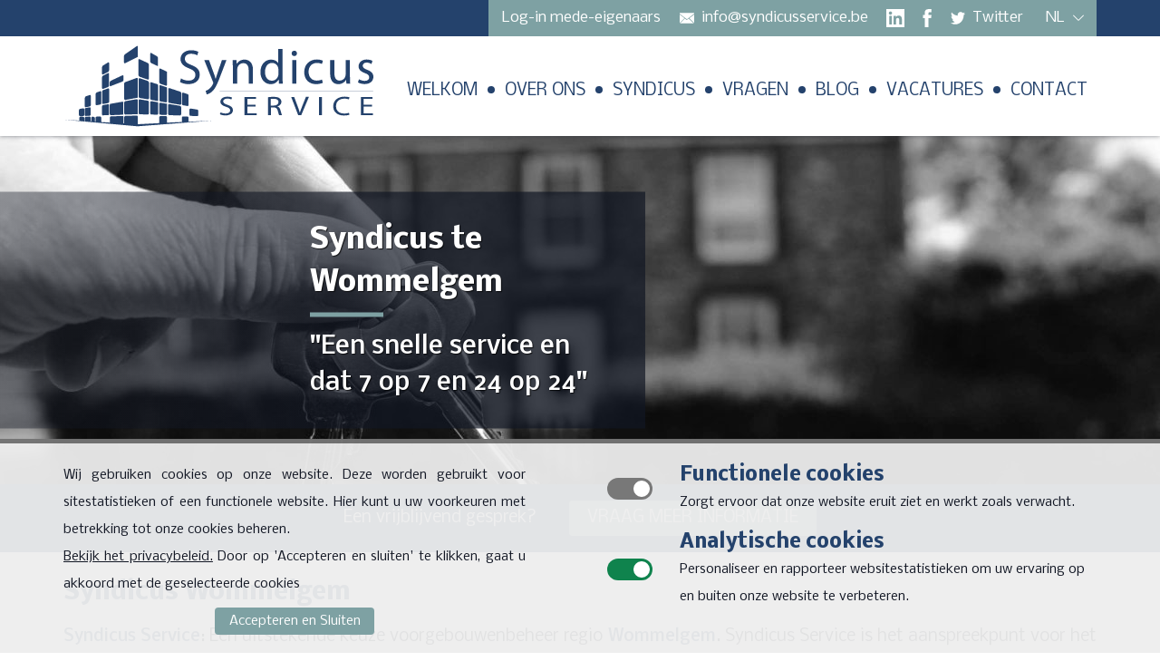

--- FILE ---
content_type: text/html; charset=UTF-8
request_url: https://www.syndicusservice.be/syndicus-wommelgem/
body_size: 18567
content:
<!DOCTYPE html> <!--[if lt IE 7 ]><html class="no-js ie6" lang=nl-NL> <![endif]--> <!--[if IE 7 ]><html class="no-js ie7" lang=nl-NL> <![endif]--> <!--[if IE 8 ]><html class="no-js ie8" lang=nl-NL> <![endif]--> <!--[if IE 9 ]><html class="no-js ie9" lang=nl-NL> <![endif]--> <!--[if (gt IE 9)|!(IE)]><!--><html class=no-js lang=nl-NL> <!--<![endif]--><head><meta charset="UTF-8"><meta http-equiv="x-ua-compatible" content="ie=edge"><meta name="viewport" content="width=device-width, initial-scale=1"><meta name="format-detection" content="telephone=no"><meta name="description" content="Syndicus Service is uw syndicus voor het actief en kwalitatief beheer en staat bekend als professioneel beheerskantoor in Wommelgem en omstreken."><meta name="subject" content="Syndicus Service is uw syndicus voor het actief en kwalitatief beheer en staat bekend als professioneel beheerskantoor in Wommelgem en omstreken."><meta name="url" content="https://www.syndicusservice.be"><meta name="identifier-URL" content="https://www.syndicusservice.be"><meta name="directory" content="submission"><meta name="distribution" content="Global"><meta name="rating" content="General"><meta content="index,follow" name="robots"><link href=https://www.syndicusservice.be/syndicus-wommelgem/ rel=canonical><meta content="51.2153265,4.401710099999946" name="ICBM"><meta content="51.2153265;4.401710099999946" name="geo.position"><meta content="BE" name="geo.region"><meta content="t9d9njhUgEqDR2bEJYQoM5ROL4ELNmE0yk4WR7GA4u0" name="google-site-verification"><script>document.documentElement.className=document.documentElement.className.replace(/\bno-js\b/,'js')</script><meta name='robots' content='max-image-preview:large'><style>img:is([sizes="auto" i], [sizes^="auto," i]){contain-intrinsic-size:3000px 1500px}</style><link rel=alternate hreflang=nl href=https://www.syndicusservice.be/syndicus-wommelgem/ ><link rel=alternate hreflang=x-default href=https://www.syndicusservice.be/syndicus-wommelgem/ ><link rel=stylesheet href=https://www.syndicusservice.be/wordpress/wp-content/cache/minify/97fc5.css media=all><style id=classic-theme-styles-inline-css>/*! This file is auto-generated */
.wp-block-button__link{color:#fff;background-color:#32373c;border-radius:9999px;box-shadow:none;text-decoration:none;padding:calc(.667em + 2px) calc(1.333em + 2px);font-size:1.125em}.wp-block-file__button{background:#32373c;color:#fff;text-decoration:none}</style><style id=global-styles-inline-css>/*<![CDATA[*/:root{--wp--preset--aspect-ratio--square:1;--wp--preset--aspect-ratio--4-3:4/3;--wp--preset--aspect-ratio--3-4:3/4;--wp--preset--aspect-ratio--3-2:3/2;--wp--preset--aspect-ratio--2-3:2/3;--wp--preset--aspect-ratio--16-9:16/9;--wp--preset--aspect-ratio--9-16:9/16;--wp--preset--color--black:#000;--wp--preset--color--cyan-bluish-gray:#abb8c3;--wp--preset--color--white:#fff;--wp--preset--color--pale-pink:#f78da7;--wp--preset--color--vivid-red:#cf2e2e;--wp--preset--color--luminous-vivid-orange:#ff6900;--wp--preset--color--luminous-vivid-amber:#fcb900;--wp--preset--color--light-green-cyan:#7bdcb5;--wp--preset--color--vivid-green-cyan:#00d084;--wp--preset--color--pale-cyan-blue:#8ed1fc;--wp--preset--color--vivid-cyan-blue:#0693e3;--wp--preset--color--vivid-purple:#9b51e0;--wp--preset--gradient--vivid-cyan-blue-to-vivid-purple:linear-gradient(135deg,rgba(6,147,227,1) 0%,rgb(155,81,224) 100%);--wp--preset--gradient--light-green-cyan-to-vivid-green-cyan:linear-gradient(135deg,rgb(122,220,180) 0%,rgb(0,208,130) 100%);--wp--preset--gradient--luminous-vivid-amber-to-luminous-vivid-orange:linear-gradient(135deg,rgba(252,185,0,1) 0%,rgba(255,105,0,1) 100%);--wp--preset--gradient--luminous-vivid-orange-to-vivid-red:linear-gradient(135deg,rgba(255,105,0,1) 0%,rgb(207,46,46) 100%);--wp--preset--gradient--very-light-gray-to-cyan-bluish-gray:linear-gradient(135deg,rgb(238,238,238) 0%,rgb(169,184,195) 100%);--wp--preset--gradient--cool-to-warm-spectrum:linear-gradient(135deg,rgb(74,234,220) 0%,rgb(151,120,209) 20%,rgb(207,42,186) 40%,rgb(238,44,130) 60%,rgb(251,105,98) 80%,rgb(254,248,76) 100%);--wp--preset--gradient--blush-light-purple:linear-gradient(135deg,rgb(255,206,236) 0%,rgb(152,150,240) 100%);--wp--preset--gradient--blush-bordeaux:linear-gradient(135deg,rgb(254,205,165) 0%,rgb(254,45,45) 50%,rgb(107,0,62) 100%);--wp--preset--gradient--luminous-dusk:linear-gradient(135deg,rgb(255,203,112) 0%,rgb(199,81,192) 50%,rgb(65,88,208) 100%);--wp--preset--gradient--pale-ocean:linear-gradient(135deg,rgb(255,245,203) 0%,rgb(182,227,212) 50%,rgb(51,167,181) 100%);--wp--preset--gradient--electric-grass:linear-gradient(135deg,rgb(202,248,128) 0%,rgb(113,206,126) 100%);--wp--preset--gradient--midnight:linear-gradient(135deg,rgb(2,3,129) 0%,rgb(40,116,252) 100%);--wp--preset--font-size--small:13px;--wp--preset--font-size--medium:20px;--wp--preset--font-size--large:36px;--wp--preset--font-size--x-large:42px;--wp--preset--spacing--20:0.44rem;--wp--preset--spacing--30:0.67rem;--wp--preset--spacing--40:1rem;--wp--preset--spacing--50:1.5rem;--wp--preset--spacing--60:2.25rem;--wp--preset--spacing--70:3.38rem;--wp--preset--spacing--80:5.06rem;--wp--preset--shadow--natural:6px 6px 9px rgba(0, 0, 0, 0.2);--wp--preset--shadow--deep:12px 12px 50px rgba(0, 0, 0, 0.4);--wp--preset--shadow--sharp:6px 6px 0px rgba(0, 0, 0, 0.2);--wp--preset--shadow--outlined:6px 6px 0px -3px rgba(255, 255, 255, 1), 6px 6px rgba(0, 0, 0, 1);--wp--preset--shadow--crisp:6px 6px 0px rgba(0, 0, 0, 1)}:where(.is-layout-flex){gap:0.5em}:where(.is-layout-grid){gap:0.5em}body .is-layout-flex{display:flex}.is-layout-flex{flex-wrap:wrap;align-items:center}.is-layout-flex>:is(*,div){margin:0}body .is-layout-grid{display:grid}.is-layout-grid>:is(*,div){margin:0}:where(.wp-block-columns.is-layout-flex){gap:2em}:where(.wp-block-columns.is-layout-grid){gap:2em}:where(.wp-block-post-template.is-layout-flex){gap:1.25em}:where(.wp-block-post-template.is-layout-grid){gap:1.25em}.has-black-color{color:var(--wp--preset--color--black) !important}.has-cyan-bluish-gray-color{color:var(--wp--preset--color--cyan-bluish-gray) !important}.has-white-color{color:var(--wp--preset--color--white) !important}.has-pale-pink-color{color:var(--wp--preset--color--pale-pink) !important}.has-vivid-red-color{color:var(--wp--preset--color--vivid-red) !important}.has-luminous-vivid-orange-color{color:var(--wp--preset--color--luminous-vivid-orange) !important}.has-luminous-vivid-amber-color{color:var(--wp--preset--color--luminous-vivid-amber) !important}.has-light-green-cyan-color{color:var(--wp--preset--color--light-green-cyan) !important}.has-vivid-green-cyan-color{color:var(--wp--preset--color--vivid-green-cyan) !important}.has-pale-cyan-blue-color{color:var(--wp--preset--color--pale-cyan-blue) !important}.has-vivid-cyan-blue-color{color:var(--wp--preset--color--vivid-cyan-blue) !important}.has-vivid-purple-color{color:var(--wp--preset--color--vivid-purple) !important}.has-black-background-color{background-color:var(--wp--preset--color--black) !important}.has-cyan-bluish-gray-background-color{background-color:var(--wp--preset--color--cyan-bluish-gray) !important}.has-white-background-color{background-color:var(--wp--preset--color--white) !important}.has-pale-pink-background-color{background-color:var(--wp--preset--color--pale-pink) !important}.has-vivid-red-background-color{background-color:var(--wp--preset--color--vivid-red) !important}.has-luminous-vivid-orange-background-color{background-color:var(--wp--preset--color--luminous-vivid-orange) !important}.has-luminous-vivid-amber-background-color{background-color:var(--wp--preset--color--luminous-vivid-amber) !important}.has-light-green-cyan-background-color{background-color:var(--wp--preset--color--light-green-cyan) !important}.has-vivid-green-cyan-background-color{background-color:var(--wp--preset--color--vivid-green-cyan) !important}.has-pale-cyan-blue-background-color{background-color:var(--wp--preset--color--pale-cyan-blue) !important}.has-vivid-cyan-blue-background-color{background-color:var(--wp--preset--color--vivid-cyan-blue) !important}.has-vivid-purple-background-color{background-color:var(--wp--preset--color--vivid-purple) !important}.has-black-border-color{border-color:var(--wp--preset--color--black) !important}.has-cyan-bluish-gray-border-color{border-color:var(--wp--preset--color--cyan-bluish-gray) !important}.has-white-border-color{border-color:var(--wp--preset--color--white) !important}.has-pale-pink-border-color{border-color:var(--wp--preset--color--pale-pink) !important}.has-vivid-red-border-color{border-color:var(--wp--preset--color--vivid-red) !important}.has-luminous-vivid-orange-border-color{border-color:var(--wp--preset--color--luminous-vivid-orange) !important}.has-luminous-vivid-amber-border-color{border-color:var(--wp--preset--color--luminous-vivid-amber) !important}.has-light-green-cyan-border-color{border-color:var(--wp--preset--color--light-green-cyan) !important}.has-vivid-green-cyan-border-color{border-color:var(--wp--preset--color--vivid-green-cyan) !important}.has-pale-cyan-blue-border-color{border-color:var(--wp--preset--color--pale-cyan-blue) !important}.has-vivid-cyan-blue-border-color{border-color:var(--wp--preset--color--vivid-cyan-blue) !important}.has-vivid-purple-border-color{border-color:var(--wp--preset--color--vivid-purple) !important}.has-vivid-cyan-blue-to-vivid-purple-gradient-background{background:var(--wp--preset--gradient--vivid-cyan-blue-to-vivid-purple) !important}.has-light-green-cyan-to-vivid-green-cyan-gradient-background{background:var(--wp--preset--gradient--light-green-cyan-to-vivid-green-cyan) !important}.has-luminous-vivid-amber-to-luminous-vivid-orange-gradient-background{background:var(--wp--preset--gradient--luminous-vivid-amber-to-luminous-vivid-orange) !important}.has-luminous-vivid-orange-to-vivid-red-gradient-background{background:var(--wp--preset--gradient--luminous-vivid-orange-to-vivid-red) !important}.has-very-light-gray-to-cyan-bluish-gray-gradient-background{background:var(--wp--preset--gradient--very-light-gray-to-cyan-bluish-gray) !important}.has-cool-to-warm-spectrum-gradient-background{background:var(--wp--preset--gradient--cool-to-warm-spectrum) !important}.has-blush-light-purple-gradient-background{background:var(--wp--preset--gradient--blush-light-purple) !important}.has-blush-bordeaux-gradient-background{background:var(--wp--preset--gradient--blush-bordeaux) !important}.has-luminous-dusk-gradient-background{background:var(--wp--preset--gradient--luminous-dusk) !important}.has-pale-ocean-gradient-background{background:var(--wp--preset--gradient--pale-ocean) !important}.has-electric-grass-gradient-background{background:var(--wp--preset--gradient--electric-grass) !important}.has-midnight-gradient-background{background:var(--wp--preset--gradient--midnight) !important}.has-small-font-size{font-size:var(--wp--preset--font-size--small) !important}.has-medium-font-size{font-size:var(--wp--preset--font-size--medium) !important}.has-large-font-size{font-size:var(--wp--preset--font-size--large) !important}.has-x-large-font-size{font-size:var(--wp--preset--font-size--x-large) !important}:where(.wp-block-post-template.is-layout-flex){gap:1.25em}:where(.wp-block-post-template.is-layout-grid){gap:1.25em}:where(.wp-block-columns.is-layout-flex){gap:2em}:where(.wp-block-columns.is-layout-grid){gap:2em}:root :where(.wp-block-pullquote){font-size:1.5em;line-height:1.6}/*]]>*/</style> <script src=https://www.syndicusservice.be/wordpress/wp-content/cache/minify/81a86.js></script> <meta name="generator" content="WPML ver:4.7.6 stt:38,1,4;"> <script>(function(url){if(/(?:Chrome\/26\.0\.1410\.63 Safari\/537\.31|WordfenceTestMonBot)/.test(navigator.userAgent)){return;}
var addEvent=function(evt,handler){if(window.addEventListener){document.addEventListener(evt,handler,false);}else if(window.attachEvent){document.attachEvent('on'+evt,handler);}};var removeEvent=function(evt,handler){if(window.removeEventListener){document.removeEventListener(evt,handler,false);}else if(window.detachEvent){document.detachEvent('on'+evt,handler);}};var evts='contextmenu dblclick drag dragend dragenter dragleave dragover dragstart drop keydown keypress keyup mousedown mousemove mouseout mouseover mouseup mousewheel scroll'.split(' ');var logHuman=function(){if(window.wfLogHumanRan){return;}
window.wfLogHumanRan=true;var wfscr=document.createElement('script');wfscr.type='text/javascript';wfscr.async=true;wfscr.src=url+'&r='+Math.random();(document.getElementsByTagName('head')[0]||document.getElementsByTagName('body')[0]).appendChild(wfscr);for(var i=0;i<evts.length;i++){removeEvent(evts[i],logHuman);}};for(var i=0;i<evts.length;i++){addEvent(evts[i],logHuman);}})('//www.syndicusservice.be/?wordfence_lh=1&hid=7FC07E3B6C9666CEE973077DD487DEDD');</script><link rel=icon href=https://www.syndicusservice.be/wordpress/wp-content/uploads/2018/10/wsi-imageoptim-cropped-syndicusservice_favicon-150x150.png sizes=32x32><link rel=icon href=https://www.syndicusservice.be/wordpress/wp-content/uploads/2018/10/wsi-imageoptim-cropped-syndicusservice_favicon-300x300.png sizes=192x192><link rel=apple-touch-icon href=https://www.syndicusservice.be/wordpress/wp-content/uploads/2018/10/wsi-imageoptim-cropped-syndicusservice_favicon-300x300.png><meta name="msapplication-TileImage" content="https://www.syndicusservice.be/wordpress/wp-content/uploads/2018/10/wsi-imageoptim-cropped-syndicusservice_favicon-300x300.png"><style>body{background-color:#fff}.blog .content-wrap .post a:hover{background-color:#f3f3f4}.blog .content-wrap .post.sticky
a{background-color:#f3f3f4}.single-post .post-excerpt{background-color:#f3f3f4}.search .content-wrap
.searchform{background-color:#f3f3f4}.rouwbloemen{background:#f3f3f4}body{color:#121724}.blog .content-wrap .post
.readmore{color:#7ea1a3}.single-post .entry-author, .single-post .entry-date{color:#7ea1a3}.recaptcha-notice{color:#7ea1a3}h1{color:#24426c}h2{color:#24426c}h3{color:#24426c}#container .content a:not(.button){color:#24426c}ul.social-links
svg{fill:#24426c}#container .content a:not(.button):hover{color:#7ea1a3}.readmore.animated:hover span,.readmore.animated:hover::before,.readmore.animated:hover::after{border-color:#7ea1a3}ul.social-links a:hover>svg{fill:#7ea1a3}ul.sitemap a:hover{background-color:#7ea1a3}.fancybox-thumbs>ul>li:before{border-color:#7ea1a3}#breadcrumbs li>*{color:#999}#breadcrumbs li>a:hover{color:#7ea1a3}.placeholder{background-color:#7ea1a3}.placeholder>svg{fill:rgba(255,255,255,0.25)}#container
.wordcloud{background-color:rgba(255,255,255,0)}.wordcloud.tags a, .wordcloud.tags
span{background-color:rgba(0,0,0,0)}.single-post .categories-list a, .single-post .terms-list
a{background-color:rgba(0,0,0,0)}#container .wordcloud.default>*{color:#121724}#container .wordcloud.tags>*{color:#121724 !important}.single-post .categories-list a, .single-post .terms-list
a{color:#121724 !important}#container .wordcloud.default a:hover{color:#7ea1a3}#container .wordcloud.tags a:hover{background-color:#7ea1a3}#container .wordcloud.cloud a:hover{background-color:#7ea1a3}.single-post .categories-list a:hover, .single-post .terms-list a:hover{background-color:#7ea1a3}.js .accordeon
.trigger{background-color:#24426c}.js .accordeon
.trigger{color:#fff}.js .accordeon .trigger > span::before, .js .accordeon .trigger>span::after{background-color:#fff}.js .accordeon .accordeon-content{background-color:rgba(0,0,0,0)}.carousel-wrap .carousel:not(.carousel-content) a{background-color:rgba(255,255,255,0)}.carousel-wrap .carousel:not(.carousel-content) a:hover{background-color:#fff}.content-wrap .content > p, .excerpt-wrap .content>p{text-align:justify}.readmore-wrap>p,.item-page-content>p,.accordeon-content>p{text-align:justify}body{font-family:"Nobile",sans-serif;font-style:normal;font-weight:normal}strong,b{font-family:"Nobile",sans-serif;font-style:normal;font-weight:500}em,i{font-family:"Nobile",sans-serif;font-style:italic;font-weight:normal}h1{font-family:"Nobile",sans-serif;font-style:normal;font-weight:700}h2{font-family:"Nobile",sans-serif;font-style:normal;font-weight:700}h3{font-family:"Nobile",sans-serif;font-style:normal;font-weight:500}.font-alt{font-family:"Nobile",sans-serif;font-style:normal;font-weight:normal}.font-alt-bold{font-family:"Nobile",sans-serif;font-style:italic;font-weight:700}.font-alt-italic{font-family:"Nobile",sans-serif;font-style:italic;font-weight:500}.form-wrap
fieldset{background-color:rgba(18,23,36,0.1)}.post-password-form{background-color:rgba(18,23,36,0.1)}.button:not(.ghost){color:#121724}.post-password-form label+input{color:#121724}.form-wrap fieldset input:not(.button):not(.ghost):not([type=radio]):not([type=checkbox]){background-color:#fff}.form-wrap fieldset select, .form-wrap fieldset
textarea{background-color:#fff}.cta .datepicker, .cta
.timepicker{background-color:#fff}.search .content-wrap .searchform .search-field{background-color:#fff}.post-password-form label>input{background-color:#fff}.form-wrap fieldset input:not(.button):not(.ghost):not([type=radio]):not([type=checkbox]){border-color:#c4c5c8}.form-wrap fieldset select, .form-wrap fieldset
textarea{border-color:#c4c5c8}.cta .datepicker, .cta
.timepicker{border-color:#c4c5c8}.search .content-wrap .searchform .search-field{border-color:#c4c5c8}.post-password-form label>input{border-color:#c4c5c8}.form-wrap fieldset input:not(.button):not(.ghost):not([type=radio]):not([type=checkbox]){color:#121724}.form-wrap fieldset select, .form-wrap fieldset
textarea{color:#121724}.cta .datepicker, .cta
.timepicker{color:#121724}.search .content-wrap .searchform .search-field{color:#121724}.post-password-form label>input{color:#121724}.form-wrap fieldset label:not(.om-label-choice){color:#121724}.post-password-form
label{color:#121724}.form-wrap fieldset label
.obligatory{color:#e2401c}.form-wrap fieldset p.error
label{background-color:#e2401c}.button:not(.ghost){background-color:#7ea1a3}.button.ghost{border-color:#7ea1a3;color:#7ea1a3}.post-password-form label+input{background-color:#7ea1a3}.button:not(.ghost){color:#fff}.post-password-form label+input{color:#fff}.button:hover{background-color:#788c9d}.button.ghost:hover{background-color:#788c9d;border-color:#788c9d}#disclaimer .accept:hover{background-color:#788c9d}.post-password-form label+input:hover{background-color:#788c9d}.button:hover{color:#fff}.button.ghost:hover{color:#fff}#disclaimer .accept:hover{color:#fff}.post-password-form label+input:hover{color:#fff}.pagination{color:#121724}.single-post .single-pagination
h3{color:#121724}.single-post .single-pagination a::before, .single-post .single-pagination a::after{background-color:#121724}.pagination a.page-numbers:not(.prev):not(.next){background-color:rgba(0,0,0,0)}.pagination a.page-numbers:not(.prev):not(.next){border-color:#fff}.pagination a.page-numbers:hover{color:#fff !important}.single-post .single-pagination a:hover{background-color:#fff}.pagination a.page-numbers:not(.prev):not(.next):hover{background-color:#7ea1a3}.pagination a.page-numbers:not(.prev):not(.next):hover{border-color:#7ea1a3}.single-post .single-pagination a:hover
h3{color:#121724}.single-post .single-pagination a:hover
h3{color:#7ea1a3}.single-post .single-pagination a:hover::before, .single-post .single-pagination a:hover::after{background-color:#7ea1a3}.single-post .single-pagination a:hover
p{color:#788c9d}#header-wrap{background-color:#fff}#header-top{background-color:#24426c}#nav-top>ul>li>a{color:#fff}#nav-top>ul>li>a:hover,#nav-top>ul>li.sfHover>a{background-color:#fff}#nav-top>ul>li>a:hover,#nav-top>ul>li.sfHover>a{color:#24426c}#nav-top ul
ul{background-color:#24426c}#nav-top>ul>li:hover>ul::before,#nav-top>ul>li.sfHover>ul::before{border-bottom-color:#24426c}#nav-top ul.sf-menu:not(.sf-navbar) ul li:hover > ul::before, #nav-top ul.sf-menu:not(.sf-navbar) ul li.sfHover>ul::before{border-right-color:#24426c}#nav-top ul.sf-menu > li:last-child ul li:hover > ul::before, #nav-top ul.sf-menu > li:last-child ul li.sfHover>ul::before{border-left-color:#24426c}#nav-top ul ul
a{color:#fff}#nav-top ul ul a:hover, #nav-top ul ul li.sfHover>a{background-color:#7ea1a3}#nav-top ul ul a:hover, #nav-top ul ul li.sfHover>a{color:#fff}#nav-main>ul>li>a{background-color:rgba(255,255,255,0)}#nav-main>ul>li>a{color:#24426c}#nav-main.arrows>ul>li>a.sf-with-ul::before{background-color:#24426c}#nav-main.arrows>ul>li>a.sf-with-ul::after{background-color:#24426c}#nav-main>ul>li>a:hover,#nav-main>ul>li.sfHover>a{background-color:#788c9d}#nav-main>ul>li>a:hover,#nav-main>ul>li.sfHover>a{color:#fff}#nav-main.arrows>ul>li>a.sf-with-ul:hover::before,#nav-main.arrows>ul>li.sfHover>a.sf-with-ul::before{background-color:#fff}#nav-main.arrows>ul>li>a.sf-with-ul:hover::after,#nav-main.arrows>ul>li.sfHover>a.sf-with-ul::after{background-color:#fff}#nav-main>ul>li.current-menu-item>a,#nav-main>ul>li.current-menu-parent>a,#nav-main>ul>li.current-menu-ancestor>a{background-color:rgba(255,255,255,0)}#nav-main>ul>li.current_page_item>a,#nav-main>ul>li.current-menu-parent>a,#nav-main>ul>li.current-menu-ancestor>a,#nav-main>ul>li.current-menu-item>a{color:#24426c}#nav-main.arrows>ul>li.current_page_item>a.sf-with-ul::before,#nav-main.arrows>ul>li.current-menu-parent>a.sf-with-ul::before,#nav-main.arrows>ul>li.current-menu-ancestor>a.sf-with-ul::before,#nav-main.arrows>ul>li.current-menu-item>a.sf-with-ul::before{background-color:#24426c}#nav-main.arrows>ul>li.current_page_item>a.sf-with-ul::after,#nav-main.arrows>ul>li.current-menu-parent>a.sf-with-ul::after,#nav-main.arrows>ul>li.current-menu-ancestor>a.sf-with-ul::after,#nav-main.arrows>ul>li.current-menu-item>a.sf-with-ul::after{background-color:#24426c}#nav-main ul
ul{background-color:#24426c}#nav-main>ul>li:hover>ul::before,#nav-main>ul>li.sfHover>ul::before{border-bottom-color:#24426c !important}#nav-main ul.sf-menu:not(.sf-navbar) ul li:hover > ul::before, #nav-main ul.sf-menu:not(.sf-navbar) ul li.sfHover>ul::before{border-right-color:#24426c}#nav-main ul.sf-menu > li:last-child ul li:hover > ul::before, #nav-main ul.sf-menu > li:last-child ul li.sfHover>ul::before{border-left-color:#24426c}#nav-main ul.sf-menu.sf-navbar>li>ul>li>ul::before{border-bottom-color:#24426c !important}#nav-main ul.sf-menu.sf-navbar > li > ul > li > ul ul::before{border-right-color:#24426c !important}#nav-main ul ul
a{color:#fff}#nav-main ul ul a.sf-with-ul::before{background-color:#fff}#nav-main ul ul a.sf-with-ul::after{background-color:#fff}#nav-main ul ul a:hover, #nav-main ul ul li.sfHover>a{background-color:#788c9d}#nav-main ul ul a:hover, #nav-main ul ul li.sfHover>a{color:#fff}#nav-main ul ul a.sf-with-ul:hover::before, #nav-main ul ul .sfHover>a.sf-with-ul::before{background-color:#fff}#nav-main ul ul a.sf-with-ul:hover::after, #nav-main ul ul .sfHover>a.sf-with-ul::after{background-color:#fff}#nav-main ul ul li.current-menu-item > a, #nav-main ul ul li.current-menu-parent > a, #nav-main ul ul li.current-menu-ancestor>a{background-color:#7ea1a3}#nav-main ul ul li.current-menu-item > a, #nav-main ul ul li.current-menu-parent > a, #nav-main ul ul li.current-menu-ancestor>a{color:#fff}#nav-main ul ul li.current-menu-item > a.sf-with-ul::before, #nav-main ul ul li.current-menu-parent > a.sf-with-ul::before, #nav-main ul ul li.current-menu-ancestor>a.sf-with-ul::before{background-color:#fff}#nav-main ul ul li.current-menu-item > a.sf-with-ul::after, #nav-main ul ul li.current-menu-parent > a.sf-with-ul::after, #nav-main ul ul li.current-menu-ancestor>a.sf-with-ul::after{background-color:#fff}#nav-mobile-toggle{background-color:#24426c}#nav-mobile-toggle{color:#fff}#nav-mobile-toggle.active{background-color:#7ea1a3}#nav-mobile-toggle.active{color:#fff}#nav-mobile{background-color:#788c9d}#nav-mobile ul ul a:hover{background-color:#788c9d}#nav-mobile ul
ul{border-color:#788c9d}#nav-mobile ul ul li+li{border-color:#788c9d}#nav-mobile
a{color:#fff}#nav-mobile>ul>li.menu-item-has-children>a::before,#nav-mobile>ul>li.menu-item-has-children>a::after{background-color:#fff}#nav-mobile>ul>li>a:hover{background-color:rgba(0,0,0,0.2)}#nav-mobile>ul>li.menu-item-has-children.active>a{background-color:rgba(0,0,0,0.2)}#nav-mobile ul
ul{background-color:rgba(0,0,0,0.2)}.searchform-wrap{background-color:#788c9d}.searchform-wrap .searchform-close::before, .searchform-wrap .searchform-close::after{background-color:#788c9d}.searchform .search-field{color:#fff}.searchform-wrap .submit::before, .searchform-wrap .submit::after{background-color:#fff}.searchform-close{background-color:#fff}.searchform-wrap .submit::before, .searchform-wrap .submit::after{background-color:#fff}.searchform-wrap .searchform-close:hover::before, .searchform-wrap .searchform-close:hover::after{background-color:#7ea1a9}#footer-wrap{background-color:#24426c}#footer-wrap{color:#fff}#footer-wrap
.widget{color:#fff}#footer-wrap .content a:not(.button){color:#fff}#footer-wrap .content a:not(.button):hover{color:#fff}#footer-bottom-wrap{background-color:#fff}#footer-bottom-wrap{color:#121724}#nav-footer
a{color:#121724}#footer-bottom-wrap a:hover{color:#7ea1a3}#nav-footer a:hover{color:#7ea1a3}#scroll-to-top{background-color:#fff}#scroll-to-top::before,#scroll-to-top::after{background-color:#24426c}#scroll-to-top:hover{background-color:#fff}#scroll-to-top:hover::before,#scroll-to-top:hover::after{background-color:#7ea1a9}#footer-wrap .widget>h3{background-color:rgba(0,0,0,0)}#footer-wrap .widget>h3+div{background-color:rgba(0,0,0,0)}.js #footer-wrap .widget>h3>span{background-color:rgba(0,0,0,0)}.js #footer-widget-area .widget>h3>span::before{background-color:#fff}.js #footer-widget-area .widget>h3>span::after{background-color:#fff}#footer-wrap .widget>h3.active{background-color:rgba(255,255,255,0)}#footer-wrap .widget>h3.active{color:#fff}.js #footer-wrap .widget>h3.active>span{background-color:rgba(255,255,255,0)}.js #footer-widget-area .widget>h3.active>span::before{background-color:#fff}.js #footer-widget-area .widget>h3.active>span::after{background-color:#fff}.slider-wrap .overlay-wrap{background-color:rgba(18,23,36,0.7)}.slick-slider .overlay-close{background-color:rgba(18,23,36,0.7)}.slick-slider .overlay-open{background-color:rgba(18,23,36,0.7)}.slider-wrap .overlay-wrap{color:#fff}.slick-slider .overlay-close::before, .slick-slider .overlay-close::after{background-color:#fff}.slick-slider .overlay-open::before, .slick-slider .overlay-open::after{background-color:#fff}.slick-slider.arrows .slick-arrow{background-color:#fff}.masonry-wrap .resp-h-nav>a{background-color:#fff}.slick-slider.arrows .slick-arrow::before, .slick-slider.arrows .slick-arrow::after{background-color:#24426c}.masonry-wrap .resp-h-nav > a::before, .masonry-wrap .resp-h-nav>a::after{background-color:#24426c}.slick-slider.arrows .slick-arrow:hover{background-color:#fff}.masonry-wrap .resp-h-nav>a:hover{background-color:#fff}.slick-slider.arrows .slick-arrow:hover::before, .slick-slider.arrows .slick-arrow:hover::after{background-color:#7ea1a3}.masonry-wrap .resp-h-nav > a:hover::before, .masonry-wrap .resp-h-nav>a:hover::after{background-color:#7ea1a3}.slick-slider.dots:not(.dots-line) .slick-dots button::after{background-color:rgba(255,255,255,0.75)}.slick-slider.dots .slick-dots button::after{border-color:#24426c}.slick-slider.dots.dots-line .slick-dots button::after{background-color:#24426c}.slick-slider.dots:not(.dots-line) .slick-dots .slick-active button::after{background-color:#7ea1a3}.slick-slider.dots .slick-dots .slick-active button::after{border-color:#7ea1a3}.slick-slider.dots.dots-line .slick-dots .slick-active button::after{background-color:#7ea1a3}a.scroll-to{background-color:#fff}a.scroll-to:not(.cursor)::before,a.scroll-to:not(.cursor)::after{background-color:#24426c}a.scroll-to.cursor::before{border-color:#24426c}a.scroll-to.cursor::after{background-color:#24426c}a.scroll-to.double{color:#24426c}a.scroll-to:hover{background-color:#fff}a.scroll-to:not(.cursor):hover::before,a.scroll-to:not(.cursor):hover::after{background-color:#7ea1a3}a.scroll-to.cursor:hover::before{border-color:#7ea1a3}a.scroll-to.cursor:hover::after{background-color:#7ea1a3}.masonry-wrap{background-color:#fff}.masonry:not(.border-0), .masonry:not(.border-0) figure, .masonry:not(.border-0) .masonry-placeholder, .masonry:not(.border-0) .hover{border-color:#fff !important}.masonry .masonry-placeholder{background-color:#24426c}.masonry .content
h3{color:#fff}.masonry .content h3::after{background-color:#7ea1a3}.masonry
a{color:#fff}.masonry .masonry-item{color:#fff}.masonry
.hover{background-color:rgba(0,0,0,0.5)}.masonry .alt-1 .masonry-placeholder{background-color:#7ea1a3}.masonry .alt-1 .content
h3{color:#fff}.masonry .alt-1 .content h3::after{background-color:#24426c}.masonry .alt-1
a{color:#fff}.masonry .alt-1 .masonry-item{color:#fff}.masonry .alt-2 .masonry-placeholder{background-color:#fff}.masonry .alt-2 .content
h3{color:#24426c}.masonry .alt-2 .content h3::after{background-color:#7ea1a3}.masonry .alt-2
a{color:#121724}.masonry .alt-2 .masonry-item{color:#121724}@media only screen and ( max-width: 768px ){.masonry.resp-h li:not(.has-img) .masonry-placeholder{background-image:url()}}.particle-wrap{background-color:#adaeb2}.particle > ul:not(.border-0), .particle > ul:not(.border-0) figure, .particle > ul:not(.border-0) .overflow{border-color:#adaeb2}.particle-wrap .particle figcaption, .particle-wrap .particle .placeholder>h3{color:#fff}.particle a:hover>figure::after{background-color:rgba(0,0,0,0.5)}.particle-wrap .particle
.overflow{background-color:#363b41}.particle-wrap .particle
.overflow{color:#fff}.get-directions-wrap{background-color:#24426c}.get-directions-wrap{color:#fff}</style><title>Syndicus Wommelgem - Syndicus Service</title></head><body data-rsssl=1 class="wp-singular page-template page-template-landingspagina page-template-landingspagina-php page page-id-2274 wp-theme-originalmedia-master wp-child-theme-originalmedia-child nl targets-tracking om-desktop"><div class="site-header fixed" data-scroll-resize=25 id=header-wrap><header class=clearfix data-scroll-hide=25 id=header-top><nav class=text-icons id=nav-top><ul id=menu-topnavigatie-nl class=sf-menu><li class="menu-item menu-item-type-post_type menu-item-object-page nav-index-0 nav-page-id-214"><a href=https://www.syndicusservice.be/portaal/ ><span>Log-in mede-eigenaars</span></a></li></ul><ul class="menu-top-options sf-menu"> <li class=email><a href=&#x6d;a&#x69;&#108;t&#111;&#x3a;&#105;&#x6e;&#102;o&#64;&#115;&#x79;&#110;d&#x69;&#x63;u&#115;se&#114;vic&#101;&#46;&#98;&#101; rel=nofollow title="Syndicus Service"><svg viewbox="0 0 10 10"><use xlink:href=#icon-email></use></svg><span>&#105;&#110;f&#111;&#64;&#115;&#x79;n&#100;&#105;c&#117;ss&#x65;r&#118;ic&#101;.&#x62;e</span></a></li><li class=linkedin><a href=https://www.linkedin.com/company/syndicus-service/ rel="nofollow author external" title=LinkedIn><svg viewbox="0 0 10 10"><use xlink:href=#icon-linkedin></use></svg><span>LinkedIn</span></a></li><li class=facebook><a href=https://www.facebook.com/Syndicus-Service-532420657160626/ rel="nofollow author external" title=Facebook><svg viewbox="0 0 10 10"><use xlink:href=#icon-facebook></use></svg><span>Facebook</span></a></li><li class=twitter><a href=https://twitter.com/SyndicusS rel="nofollow author external" title=Twitter><svg viewbox="0 0 10 10"><use xlink:href=#icon-twitter></use></svg><span>Twitter</span></a></li><li class="language menu-item-has-children"><a href=# title=Nederlands><span>nl</span></a><ul><li class=current-menu-item><a href=https://www.syndicusservice.be/syndicus-wommelgem/ hreflang=nl rel=alternate title=Nederlands>Nederlands</a></li><li><a href=https://www.syndicusservice.be/fr/ hreflang=fr rel=alternate title=Français>Français</a></li><li><a href=https://www.syndicusservice.be/en/ hreflang=en rel=alternate title=English>English</a></li></ul></li></ul></nav></header><header id=header><div class="content clearfix"><p id=logo><a href=https://www.syndicusservice.be/ rel=home title="Syndicus Service"><svg xmlns=http://www.w3.org/2000/svg viewBox="0 0 342 90"><path class=service d="M173.5 73.9c1.4.7 3.3 1.3 5.5 1.3 3.1 0 5-1.4 5-3.4 0-1.9-1.3-3-4.5-4-3.9-1.2-6.3-2.9-6.3-5.7 0-3.1 3.1-5.5 7.7-5.5 2.4 0 4.2.5 5.2 1l-.8 2.1c-.7-.4-2.3-1-4.5-1-3.2 0-4.5 1.6-4.5 3 0 1.9 1.4 2.8 4.7 3.9 4 1.3 6 3 6 5.9 0 3.1-2.7 5.8-8.3 5.8-2.3 0-4.8-.6-6.1-1.3l.9-2.1zM212.1 67.6h-9.2v7.3h10.3v2.2h-13.4V56.9h12.8v2.2h-9.7v6.4h9.2v2.1zM225.8 57.2c1.5-.2 3.8-.4 5.9-.4 3.3 0 5.4.5 6.9 1.6 1.2.9 1.9 2.3 1.9 3.9 0 2.6-2 4.4-4.4 5.1v.1c1.8.5 2.9 2 3.4 4.1.8 2.8 1.3 4.8 1.8 5.5h-3.2c-.4-.6-.9-2.3-1.5-4.8-.7-2.8-2-3.8-4.8-3.9h-2.9v8.7h-3.1V57.2zm3.1 9.2h3.1c3.3 0 5.3-1.5 5.3-3.8 0-2.6-2.2-3.7-5.5-3.7-1.5 0-2.5.1-3 .2v7.3zM259.1 77.1l-7.8-20.2h3.3l3.7 9.9c1 2.7 1.9 5.2 2.5 7.5h.1c.7-2.3 1.6-4.9 2.7-7.5l4-10h3.3L262.4 77h-3.3zM285.2 56.9v20.2h-3.1V56.9h3.1zM315.7 76.4c-1.1.5-3.4 1-6.3 1-6.7 0-11.7-3.6-11.7-10.2 0-6.3 5-10.6 12.4-10.6 2.9 0 4.8.5 5.6.9l-.8 2.1c-1.1-.5-2.8-.8-4.8-.8-5.6 0-9.3 3-9.3 8.3 0 5 3.3 8.1 9.1 8.1 1.9 0 3.8-.3 5-.8l.8 2zM340.5 67.6h-9.2v7.3h10.3v2.2h-13.4V56.9H341v2.2h-9.7v6.4h9.2v2.1z"/><path class=syndicus d="M129.7 36.5c2.1 1.3 5.1 2.4 8.3 2.4 4.8 0 7.6-2.5 7.6-6.2 0-3.3-1.9-5.3-6.8-7.2-5.9-2.2-9.6-5.3-9.6-10.3 0-5.6 4.7-9.8 11.7-9.8 3.7 0 6.4.9 8 1.8l-1.3 3.8c-1.1-.7-3.5-1.7-6.8-1.7-4.9 0-6.8 3-6.8 5.4 0 3.4 2.2 5.1 7.2 7 6.1 2.4 9.2 5.3 9.2 10.6 0 5.6-4.1 10.5-12.6 10.5-3.5 0-7.3-1.1-9.2-2.4l1.1-3.9zM160.6 16.2l5.6 15.4c.6 1.7 1.3 3.8 1.7 5.3h.1c.5-1.6 1-3.5 1.7-5.4l5.2-15.3h5l-7.1 18.6c-3.4 8.9-5.7 13.4-8.9 16.3-2.4 2-4.6 2.8-5.8 3l-1.2-3.9c1.2-.4 2.7-1.1 4.1-2.3 1.3-1 2.8-2.8 4-5.3.2-.5.4-.9.4-1.1s-.1-.6-.4-1.2l-9.6-24h5.2zM186.9 23.2c0-2.7-.1-4.9-.2-7h4.2l.3 4.3h.1c1.3-2.4 4.3-4.8 8.6-4.8 3.6 0 9.2 2.2 9.2 11.1v15.5h-4.7v-15c0-4.2-1.6-7.7-6-7.7-3.1 0-5.5 2.2-6.3 4.8-.2.6-.3 1.4-.3 2.2v15.6h-4.7v-19zM241.8 4v31.5c0 2.3.1 4.9.2 6.7h-4.2l-.2-4.5h-.2c-1.4 2.9-4.5 5.1-8.8 5.1-6.3 0-11.2-5.3-11.2-13.2-.1-8.7 5.4-13.9 11.7-13.9 4 0 6.7 1.9 7.9 3.9h.1V4h4.7zm-4.6 22.8c0-.6-.1-1.4-.2-2-.7-3-3.3-5.4-6.8-5.4-4.9 0-7.8 4.3-7.8 10 0 5.3 2.6 9.6 7.7 9.6 3.2 0 6.1-2.2 6.9-5.6.2-.6.2-1.3.2-2v-4.6zM257.7 8.9c0 1.6-1.1 2.9-3 2.9-1.7 0-2.9-1.3-2.9-2.9s1.2-3 3-3c1.7 0 2.9 1.3 2.9 3zm-5.3 33.3v-26h4.7v26h-4.7zM286.2 41.3c-1.2.6-4 1.5-7.5 1.5-7.9 0-13-5.3-13-13.3s5.5-13.9 14-13.9c2.8 0 5.3.7 6.6 1.4l-1.1 3.6c-1.1-.6-2.9-1.2-5.5-1.2-6 0-9.2 4.5-9.2 9.8 0 6 3.9 9.7 9 9.7 2.7 0 4.5-.6 5.8-1.2l.9 3.6zM316.2 35.1c0 2.7.1 5.1.2 7.2h-4.2L312 38h-.1c-1.2 2.1-4 4.8-8.6 4.8-4.1 0-9-2.3-9-11.4V16.2h4.7v14.4c0 4.9 1.6 8.3 5.8 8.3 3.2 0 5.4-2.2 6.2-4.4.3-.6.4-1.5.4-2.4V16.2h4.7v18.9zM326.1 37.4c1.5.9 3.9 1.8 6.3 1.8 3.4 0 5-1.7 5-3.9 0-2.3-1.3-3.4-4.8-4.7-4.7-1.7-6.9-4.2-6.9-7.4 0-4.2 3.4-7.6 9-7.6 2.6 0 4.9.7 6.3 1.6l-1.1 3.4c-1-.6-2.9-1.6-5.3-1.6-2.8 0-4.3 1.6-4.3 3.5 0 2.2 1.5 3.1 4.9 4.5 4.5 1.7 6.8 3.9 6.8 7.8 0 4.6-3.6 7.9-9.7 7.9-2.8 0-5.5-.8-7.3-1.8l1.1-3.5z"/><path class=visual d="M135.4 84.4h.2c.8-.1 1.6-.1 1.9-.2.3 0 .5-.7.5-1.5v-2.8c0-.8-.6-1.4-1.4-1.4l-4.5-.1c-.8 0-1.4.6-1.4 1.4v3.5c0 .5.1 1 .3 1.2l-16.9.8c.1-.2.1-.4.1-.6v-5.3c0-.8-.6-1.4-1.4-1.4l-5.6-.1c-.8 0-1.4.6-1.4 1.4v6.5L82 87v-8.2c0-.8-.4-1.4-.9-1.4s-1.5 0-2.3.1l-2.4.1c-.8 0-2 .1-2.8.1l-5.1.1c-.8 0-1.4.7-1.4 1.4v6.9h-.8v-6.8c0-.8-.4-1.4-.8-1.4-.5 0-1.5 0-2.2.1l-7.5.2c-.8 0-2 0-2.8.1h-.3c-.8 0-1.4.7-1.4 1.4v5.5l-9.6-.6v-4.7c0-.8-.6-1.4-1.4-1.4l-3.5.1c-.8 0-1.4.7-1.4 1.4v3.5c0 .2.1.5.2.7l-1.1-.1c.1-.2.2-.4.2-.7V80c0-.8-1.9-1.4-2.6-1.4-.7 0-1.3.7-1.3 1.4v3c0 .3 0 .6.1.8l-.9-.1c0-.2.1-.5.1-.8V80c0-.8-.6-1.4-1.4-1.4l-3.7.1c-.8 0-1.4.7-1.4 1.4v2.3c0 .4 0 .7.1 1H23c0-.2.1-.6.1-1v-2.2c0-.8-.6-1.4-1.4-1.4h-2.9c-.8 0-1.4.7-1.4 1.4v1.7c0 .4 0 .8.1 1.1L0 81.9l81.7 7.4 82.9-6.3-29.2 1.4zM97 19.6l5.5 2.6c.7.3 1.4.7 1.5.7.1.1.3-.5.3-1.3v-7.5c0-.8-.6-1.7-1.2-2.1L97 8.5c-.7-.4-1.2-.1-1.2.7v8.5c0 .7.5 1.6 1.2 1.9zM84.2 34.7l8.7 3c.7.2 1.3-.2 1.3-1V21.4c0-.8-.6-1.7-1.3-2L84 15.3c-.7-.3-1.3 0-1.3.8l.1 16.8c.1.8.7 1.6 1.4 1.8zM94.3 41.1c0-.8-.6-1.6-1.3-1.9l-8.7-2.9c-.7-.2-1.3.2-1.3 1v19.2c0 .8.6 1.5 1.4 1.6l8.6 1.4c.8.1 1.4-.4 1.4-1.2V41.1zM97.2 60.2l5.1.9c.8.1 1.6.3 1.8.3.2 0 .4-.6.4-1.3l-.1-15.6c0-.8-.3-1.5-.6-1.6-.3-.1-1.2-.4-1.9-.6L97 40.7c-.7-.2-1.3.2-1.3 1v17c.1.6.7 1.4 1.5 1.5zM92.9 61l-8.5-1.4c-.8-.2-1.4.4-1.4 1.2v13.8c0 .8.5 1.4 1.2 1.4s1.8.1 2.6.1l6.1.2c.8 0 1.4-.6 1.4-1.4V62.6c0-.8-.6-1.5-1.4-1.6zM97.2 76.3l6 .2c.8 0 1.4-.6 1.4-1.4V64.2c0-.8-.3-1.4-.6-1.5-.3 0-1.2-.2-1.9-.3l-4.9-.8c-.8-.1-1.4.4-1.4 1.2v12c0 .9.6 1.5 1.4 1.5zM68.2 19.7l12.3-6.2c.7-.3 1.3-.7 1.4-.7.1 0 .2-.1.2-.1V1.5c0-.8-.5-1-1.2-.6L68 9.8c-.6.4-1.2 1.4-1.2 2.2v6.9c.1.8.7 1.1 1.4.8zM82 36.9c0-.8-.6-1.2-1.3-.9l-12.4 4.5c-.7.3-1.3 1.1-1.3 1.9l.1 16.6c0 .8.6 1.3 1.4 1.2l12-2.2c.8-.1 1.4-.3 1.4-.3h.1V36.9zM80.7 59.4l-12.2 2.1c-.8.1-1.4.9-1.4 1.7V75c0 .8.6 1.4 1.4 1.4l5.1-.2c.8 0 2-.1 2.8-.1l2.4-.1c.8 0 1.7-.1 2.1-.1h.9c.1 0 .3-.6.3-1.4V60.6c-.1-.8-.7-1.3-1.4-1.2zM51.6 45.2c.2-.1 1-.4 1.8-.7l2.3-.9c.7-.3 1.9-.7 2.6-1l2.3-.9c.7-.3 1.9-.7 2.6-1L65 40c.7-.3 1.3-1.1 1.3-1.9v-4.2c0-.8-.6-1.1-1.3-.8L52.4 39c-.7.3-1.3 1.2-1.3 2v3c.1.8.3 1.3.5 1.2zM65 62.2c-.7.1-3.3.6-4.1.7l-2.2.4c-.8.1-2 .3-2.8.5l-2.2.4c-.8.1-1.6.3-2 .3-.3.1-.6.7-.6 1.5v9.6c0 .8.6 1.4 1.4 1.4h.3c.8 0 2-.1 2.8-.1l7.5-.3c.8 0 1.8-.1 2.2-.1.5 0 .8-.7.8-1.4V63.4c.3-.8-.3-1.3-1.1-1.2zM116.9 77s6.1.2 9.9.3c1 0 1.7.1 1.7.1.8 0 1.4-.6 1.4-1.4v-7.7c0-.8-.6-1.5-1.4-1.6 0 0-1.9-.3-3.5-.6-3.2-.5-8.1-1.3-8.1-1.3-.8-.1-1.4.4-1.4 1.2v9.5c0 .8.6 1.4 1.4 1.5zM116.9 63.5s5.1.9 8.3 1.4c1.6.3 3.4.6 3.4.6.8.1 1.4-.4 1.4-1.2l.1-11.4c0-.8-.6-1.6-1.3-1.8l-2.4-.8c-.7-.2-1.9-.6-2.7-.9l-2.7-.9c-.7-.2-1.9-.6-2.7-.9l-1.3-.4c-.7-.2-1.3.2-1.3 1v13.7c-.2.8.4 1.5 1.2 1.6zM24.9 68.2l3.9-.7c.8-.1 1.4-.9 1.4-1.7V55.7c0-.8-.6-1.2-1.3-.9l-4 1.4c-.7.3-1.3 1.1-1.3 1.9v9.1c-.1.7.6 1.2 1.3 1zM28.8 68.4l-3.9.6c-.8.1-1.4.9-1.4 1.6v6c0 .8.6 1.4 1.4 1.3l3.8-.2c.8 0 1.4-.7 1.4-1.5v-6.8c.1-.6-.6-1.2-1.3-1zM18.7 78.2l2.9-.1c.8 0 1.4-.7 1.4-1.5v-5.9c0-.8-.6-1.3-1.4-1.2.3-.1.6-.1.9-.2h.1c.2 0-.3.1-1.1.2l-3 .5c-.8.1-.8.1 0 0-.8.1-1.4.9-1.4 1.6v5.2c.2.9.9 1.5 1.6 1.4zM140.5 77.8s4.2.2 7 .3h.4c.5 0 .9-.6.9-1.4v-4.3c0-.8-.6-1.5-1.4-1.6l-6.9-1.1c-.8-.1-1.4.4-1.4 1.2v5.5c0 .7.6 1.4 1.4 1.4zM43.9 32.1l1.9-1c.7-.4 1.8-.9 2.5-1.3l.8-.4c.7-.4 1.3-1.3 1.3-2v-7.8c0-.8-.5-1.1-1.2-.7l-5.4 3.3c-.7.4-1.2 1.4-1.2 2.1v7c0 .8.6 1.1 1.3.8zM50.4 31.5c0-.8-.6-1.1-1.3-.8l-.3.1c-.7.3-1.8.9-2.5 1.3l-2.4 1.2c-.7.3-1.3 1.3-1.3 2v11.8c0 .8.6 1.2 1.3.9l1.8-.7c.7-.3 1.9-.7 2.6-1l.7-.2c.7-.3 1.3-1.1 1.3-1.9V31.5zM50.4 48.4c0-.8-.6-1.2-1.3-.9l-.2.1c-.7.3-1.9.7-2.6 1l-2.3.7c-.7.3-1.3 1.1-1.3 1.9v12.3c0 .8.6 1.3 1.4 1.1l1.8-.3c.8-.1 2-.4 2.8-.5l.4-.1c.8-.1 1.4-.9 1.4-1.7V48.4zM49 65h-.2c-.8.1-2 .3-2.8.5l-2 .3c-.8.1-1.4.9-1.4 1.6v8.4c0 .8.2 1.4.4 1.4s1.5-.1 2.3-.1l2.4-.1c.8 0 1.7-.1 2-.1.3 0 .6-.7.6-1.4V66c.1-.7-.5-1.2-1.3-1zM132.1 66.1l4.6.8c.8.1 1.4-.4 1.4-1.2V55.5c0-.8-.6-1.6-1.3-1.8l-4.7-1.5c-.7-.2-1.3.2-1.3 1v11.3c0 .8.6 1.5 1.3 1.6zM107.3 76.6l5.6.2c.8 0 1.4-.6 1.4-1.4v-9.6-1.4s-.7-.1-1.5-.2l-5.6-.9c-.8-.1-1.4.4-1.4 1.2v10.7c0 .8.7 1.4 1.5 1.4zM107.2 61.9l5.7 1c.8.1 1.4-.4 1.4-1.2V47.8c0-.8 0-1.4-.1-1.4s-.7-.2-1.4-.5l-5.6-1.9c-.7-.2-1.3.2-1.3 1v15.3c-.1.7.6 1.5 1.3 1.6zM107.2 42.5l5.8 2c.7.3 1.3-.2 1.3-1v-13c0-.8-.1-1.4-.2-1.5-.1 0-.7-.3-1.4-.7l-5.6-2.6c-.7-.3-1.3 0-1.3.8v14c0 .9.6 1.8 1.4 2zM36.9 66l3.5-.7c.8-.1 1.4-.9 1.4-1.7V51.5c0-.8-.6-1.2-1.3-.9l-3.7 1.3c-.7.3-1.3 1.1-1.3 1.9v11.1c0 .7.6 1.2 1.4 1.1z"/><path class=line d="M172.4 50.2h169.4v.2H172.4z"/></svg></a></p><nav id=nav-main aria-label=Hoofdnavigatie><ul id=menu-hoofdnavigatie-nl class=sf-menu><li class="menu-item menu-item-type-post_type menu-item-object-page menu-item-home nav-home nav-index-1 nav-page-id-12"><a href=https://www.syndicusservice.be/ ><span>Welkom</span></a></li> <li class="menu-item menu-item-type-post_type menu-item-object-page nav-index-2 nav-page-id-35"><a href="https://www.syndicusservice.be/?page_id=35"><span>Over Ons</span></a></li> <li class="menu-item menu-item-type-post_type menu-item-object-page nav-index-3 nav-page-id-38"><a href=https://www.syndicusservice.be/syndicus/ ><span>Syndicus</span></a></li> <li class="menu-item menu-item-type-custom menu-item-object-custom nav-index-4 nav-page-id-47"><a href=https://www.syndicusservice.be/kb/ ><span>Vragen</span></a></li> <li class="menu-item menu-item-type-post_type menu-item-object-page nav-index-5 nav-page-id-48"><a href=https://www.syndicusservice.be/blog/ ><span>Blog</span></a></li> <li class="menu-item menu-item-type-post_type menu-item-object-page nav-index-6 nav-page-id-2565"><a href=https://www.syndicusservice.be/vacatures/ ><span>Vacatures</span></a></li> <li class="menu-item menu-item-type-post_type menu-item-object-page nav-index-7 nav-page-id-44"><a href=https://www.syndicusservice.be/contact/ ><span>Contact</span></a></li></ul></nav> <a href=# id=nav-mobile-toggle title=Menu>Menu<span></span><span></span><span></span><span></span></a></div></header></div><div id=container><div class="slider-wrap showcase om-section block-0" id=slider-1fa2307e18b3d9ea9435f586d3e0dfe8><ul class="slider arrows arrows-hidden" data-slider-speed=5000 data-height=fixed-ratio data-att=25><li class><div class="overlay-wrap lf"><section class=overlay><h2>Syndicus te Wommelgem</h2><h3>"Een snelle service en<br> dat 7 op 7 en 24 op 24"</h3></section></div><figure><img alt=syndic src=https://www.syndicusservice.be/wordpress/wp-content/uploads/2018/10/beheer-syndicus-693438956-1920x1232.jpg srcset="https://www.syndicusservice.be/wordpress/wp-content/uploads/2018/10/beheer-syndicus-693438956.jpg 1920w, https://www.syndicusservice.be/wordpress/wp-content/uploads/2018/10/beheer-syndicus-693438956-300x193.jpg 300w, https://www.syndicusservice.be/wordpress/wp-content/uploads/2018/10/beheer-syndicus-693438956-768x493.jpg 768w, https://www.syndicusservice.be/wordpress/wp-content/uploads/2018/10/beheer-syndicus-693438956-1280x821.jpg 1280w" sizes="(max-width: 1920px) 100vw, 1920px"><figcaption>beheer appartementengebouw</figcaption></figure></li></ul></div><div class="cta-wrap om-section contact block-2da07a6ab7ecade6727cd727babe2bc8" id=cta-2da07a6ab7ecade6727cd727babe2bc8><a class="anchor scrollto-anchor" id=scrollto-anchor-2da07a6ab7ecade6727cd727babe2bc8></a><section class=cta><div class="content clearfix"><p>Een vrijblijvend gesprek?<br><a class=button href=https://www.syndicusservice.be/contact/ title="Vraag meer informatie">Vraag meer informatie</a></p></div></section></div><div class="content-wrap om-section block-2" id=content-1fa2307e18b3d9ea9435f586d3e0dfe8><a class="anchor scrollto-anchor" id=scrollto-anchor-2></a><section class=content><h1 class="entry-title"><span>Syndicus Wommelgem</span></h1><p><strong>Syndicus Service</strong>: Een uitstekende keuze voorgebouwenbeheer regio <strong>Wommelgem</strong>. Syndicus Service is het aanspreekpunt voor het beheer van uw gebouw en staat voor een juiste, minutieuze communicatie en consequente opvolging. Wij dragen transparantie en duidelijke afspraken en prijzen hoog in ons vaandel. Op deze manier weet u perfect waar u als mede-eigenaar voor betaalt.</p><p><strong>Wij streven de belangen van de VME op zowel financieel, technisch en administratief vlak na.</strong></p><h2>Hoe maken wij het onderscheid</h2><p><span style="font-weight: 400;"></span><span style="font-weight: 400;">Hoe maakt Syndici Service het verschil? In tegenstelling tot het gros van de syndici focust Syndicus Service zich voor de volle 100% op de kerntaken van het syndicusschap en het beheer van beheer van gemeenschappelijke delen. Belangrijk is dat wij niet bezig zijn met verkoop en vastgoedbemiddeling waardoor wij u kwalitatieve dienstverlening kunnen aanbieden. Met behulp van de gespecialiseerde programma&#8217;s maken onze specialisten met zorg en nauwkeurigheid een kloppende jaarafrekening. Door de unieke combinatie van profielen in het team kan Syndicus Service bogen op een uitgebreide notariële en juridische knowhow die wij met passie aanwenden om uw vragen zo goed en snel als mogelijk te behandelen.</span></p><p>&nbsp;</p></section></div><div class="testimonials-form-wrap block-9be1daa943e5abb86501764af23d7092"><section class="content clearfix"><div class="carousel-wrap carousel-testimonials-wrap om-section block-9c514e654794791493a9df6b627edc1b" id=carousel-9c514e654794791493a9df6b627edc1b><a class="anchor scrollto-anchor" id=scrollto-anchor-9c514e654794791493a9df6b627edc1b></a><header><div class=content><h2>Onze klanten</h2></div></header><section class="carousel carousel-testimonials"><ul class=clearfix data-slides-to-show=1 data-slider-speed=5000><li class=post id=post-79><div class=content><h3>Anita</h3><p>Behulpzaam, constant bereikbaar. Snelle interventie. Zorgt voor een overzichtelijke administratie. Zo’n syndicus is moelijk te vinden.</p></div></li><li class=post id=post-209><div class=content><h3>Steven</h3><p>Open en transparant, windt er geen doekjes om. Snelle dienstverlening.</p></div></li><li class=post id=post-986><div class=content><h3>Tristan</h3><p>Door een stevige aanpak van mensen die niet betaalden hebben ze de financiële staat van het gebouw weer gezond gekregen. Ook een snelle aanpak t.o.v. huurders die nachtlawaai veroorzaakten.</p></div></li></ul></section></div><div class="content-wrap block-3fcdb73d36d54f2cc22d0f68e6b6e182" id=content-3fcdb73d36d54f2cc22d0f68e6b6e182><section class=content><h2>Vraag informatie aan</h2><form accept-charset=UTF-8 action=#om-form-result class="form clearfix" enctype=multipart/form-data method=post id=om-form-contact><div class=form-wrap><fieldset><p class=large><label for=om-field-contact-select_default_d4e6934752696a6189bcb262056cda7a>Titel <abbr class=obligatory title=Verplicht>*</abbr></label><select id=om-field-contact-select_default_d4e6934752696a6189bcb262056cda7a name=om-field-contact-aanspreking required=required tabindex=101><option value=0>Titel</option><option value=Meneer>Meneer</option><option value=Mevrouw>Mevrouw</option></select></p><p class=small><label for=om-field-contact-input_default_firstname>Voornaam <abbr class=obligatory title=Verplicht>*</abbr></label><input id=om-field-contact-input_default_firstname name=om-field-contact-firstname placeholder="Uw voornaam" required=required tabindex=102 type=text value></p><p class=small><label for=om-field-contact-input_default_name>Achternaam <abbr class=obligatory title=Verplicht>*</abbr></label><input id=om-field-contact-input_default_name name=om-field-contact-name placeholder="Uw achternaam" required=required tabindex=103 type=text value></p><p class=large><label for=om-field-contact-input_default_address>Adres gebouw <abbr class=obligatory title=Verplicht>*</abbr></label><input id=om-field-contact-input_default_address name=om-field-contact-gebouw placeholder="Uw gebouw (Bijv. Kipdorp 8)" required=required tabindex=104 type=text value></p><p class=large><label for=om-field-contact-input_default_dc27fb85dbbdb6aaf7afdfc89ba99605>Plaats van gebouw <abbr class=obligatory title=Verplicht>*</abbr></label><input id=om-field-contact-input_default_dc27fb85dbbdb6aaf7afdfc89ba99605 name=om-field-contact-plaats placeholder="Dorp of gemeente (Bijv. Merksem)" required=required tabindex=105 type=text value></p><p class=small><label for=om-field-contact-input_tel_phone>Telefoon / GSM</label><input id=om-field-contact-input_tel_phone name=om-field-contact-phone placeholder="Uw telefoonnummer" tabindex=106 type=text value></p><p class=small><label for=om-field-contact-input_email_email>E-mailadres <abbr class=obligatory title=Verplicht>*</abbr></label><input id=om-field-contact-input_email_email name=om-field-contact-email placeholder="Uw e-mailadres" required=required tabindex=107 type=text value></p><p class=large><label for=om-field-contact-textarea_default_message>Vragen of opmerkingen <abbr class=obligatory title=Verplicht>*</abbr></label><textarea id=om-field-contact-textarea_default_message name=om-field-contact-message placeholder="Uw opmerkingen (Hoeveel appartementen telt het gebouw, zijn er parkeerplaatsen, ...). Wij nemen geen gebouwen onder de 8 appartementen aan." required=required tabindex=108></textarea></p><p class=gdpr><label class=om-label-choice for=om-field-contact-gdpr> <input class=om-field-checkbox id=om-field-contact-gdpr name=om-field-contact-gdpr required=required type=checkbox value=yes><span>Ik heb het <a href=https://www.syndicusservice.be/privacy-en-cookiebeleid/ rel=nofollow title="Privacy- en Cookiebeleid">privacybeleid</a> gelezen en ga hiermee akkoord.</span><abbr class=obligatory title=Verplicht>*</abbr></label></p><p class="gdpr gdpr-optin"><label class=om-label-choice for=om-field-contact-gdpr-optin> <input class=om-field-checkbox id=om-field-contact-gdpr-optin name=om-field-contact-gdpr-optin type=checkbox value=yes><span>Ik wil graag promotionele communicatie ontvangen van Syndicus Service BVBA. Ik kan me gemakkelijk op elk moment uitschrijven.</span></label></p><p class=om-frm-sec><input autocomplete=off name=contact_by_email tabindex=-1 type=checkbox value=yes><input name=frm_load_time type=hidden value=1764080073.2006></p></fieldset><p class=center><input class=button id=om-field-contact-submit name=contact-submit type=submit value=Verzenden><input name=om-form-id type=hidden value=pbagnpg></p></div></form></section></div></section></div><div class="excerpt-wrap om-section excerpt-syndicus block-72052c8b866247fbe6b23ccf29c1b022 has-image" id=excerpt-72052c8b866247fbe6b23ccf29c1b022><a class="anchor scrollto-anchor" id=scrollto-anchor-72052c8b866247fbe6b23ccf29c1b022></a><section class=excerpt><figure style="background-image: url(https://www.syndicusservice.be/wordpress/wp-content/uploads/2018/10/wsi-imageoptim-syndicusservice_04-1920x1440.jpg);"><img alt=Syndicus src=https://www.syndicusservice.be/wordpress/wp-content/uploads/2018/10/wsi-imageoptim-syndicusservice_04-1920x1440.jpg srcset="https://www.syndicusservice.be/wordpress/wp-content/uploads/2018/10/wsi-imageoptim-syndicusservice_04.jpg 1920w, https://www.syndicusservice.be/wordpress/wp-content/uploads/2018/10/wsi-imageoptim-syndicusservice_04-300x225.jpg 300w, https://www.syndicusservice.be/wordpress/wp-content/uploads/2018/10/wsi-imageoptim-syndicusservice_04-768x576.jpg 768w, https://www.syndicusservice.be/wordpress/wp-content/uploads/2018/10/wsi-imageoptim-syndicusservice_04-1280x960.jpg 1280w" sizes="(max-width: 1140px) 100vw, 1140px"><figcaption>Syndicus</figcaption></figure><div class=content><h2>Waarom kiest u voor Syndicus Services</h2><p>Syndicus Services is <strong>uniek</strong> omdat er zowel verregaande <strong>vastgoedexpertise</strong>, <strong>juridische</strong> en <strong>boekhoudkundige expertise</strong> aanwezig is.</p><p><a class=button href=https://www.syndicusservice.be/over-ons/ >Lees meer</a></p></div></section></div><div class="excerpt-wrap om-section block-5" id=excerpt-1fa2307e18b3d9ea9435f586d3e0dfe8><a class="anchor scrollto-anchor" id=scrollto-anchor-5></a><section class=excerpt><div class=content><h3 class="readmore"><span>Lees meer</span></h3><div class=readmore-wrap><p>Kleine en middelgrote gebouwen vormen de core business van de professionele syndicus Syndicus Service.</p><div class="gallery-wrap clearfix"><ul class="clearfix gallery type-3-columns border-10" data-slider-speed=0> <li class="image-0 invisible"><figure><a href=https://www.syndicusservice.be/wordpress/wp-content/uploads/2018/11/syndicus-beheer-416405-1920x1200.jpg style="background-image: url(https://www.syndicusservice.be/wordpress/wp-content/uploads/2018/11/syndicus-beheer-416405.jpg);" data-srcset="https://www.syndicusservice.be/wordpress/wp-content/uploads/2018/11/syndicus-beheer-416405.jpg 1920w, https://www.syndicusservice.be/wordpress/wp-content/uploads/2018/11/syndicus-beheer-416405-300x188.jpg 300w, https://www.syndicusservice.be/wordpress/wp-content/uploads/2018/11/syndicus-beheer-416405-768x480.jpg 768w, https://www.syndicusservice.be/wordpress/wp-content/uploads/2018/11/syndicus-beheer-416405-1280x800.jpg 1280w" title="professionele syndicus Wommelgem "><img decoding=async alt="beheer van appartementen omgeving Wommelgem" src=https://www.syndicusservice.be/wordpress/wp-content/uploads/2018/11/syndicus-beheer-416405.jpg srcset="https://www.syndicusservice.be/wordpress/wp-content/uploads/2018/11/syndicus-beheer-416405.jpg 1920w, https://www.syndicusservice.be/wordpress/wp-content/uploads/2018/11/syndicus-beheer-416405-300x188.jpg 300w, https://www.syndicusservice.be/wordpress/wp-content/uploads/2018/11/syndicus-beheer-416405-768x480.jpg 768w, https://www.syndicusservice.be/wordpress/wp-content/uploads/2018/11/syndicus-beheer-416405-1280x800.jpg 1280w" sizes="(max-width: 150px) 100vw, 150px"></a></figure> </li> <li class="image-1 invisible"><figure><a href=https://www.syndicusservice.be/wordpress/wp-content/uploads/2018/10/wsi-imageoptim-syndicusservice_04-1920x1440.jpg style="background-image: url(https://www.syndicusservice.be/wordpress/wp-content/uploads/2018/10/wsi-imageoptim-syndicusservice_04.jpg);" data-srcset="https://www.syndicusservice.be/wordpress/wp-content/uploads/2018/10/wsi-imageoptim-syndicusservice_04.jpg 1920w, https://www.syndicusservice.be/wordpress/wp-content/uploads/2018/10/wsi-imageoptim-syndicusservice_04-300x225.jpg 300w, https://www.syndicusservice.be/wordpress/wp-content/uploads/2018/10/wsi-imageoptim-syndicusservice_04-768x576.jpg 768w, https://www.syndicusservice.be/wordpress/wp-content/uploads/2018/10/wsi-imageoptim-syndicusservice_04-1280x960.jpg 1280w" title="beheer van vastgoed omgeving Wommelgem "><img decoding=async alt="beheer appartementengebouw" src=https://www.syndicusservice.be/wordpress/wp-content/uploads/2018/10/wsi-imageoptim-syndicusservice_04.jpg srcset="https://www.syndicusservice.be/wordpress/wp-content/uploads/2018/10/wsi-imageoptim-syndicusservice_04.jpg 1920w, https://www.syndicusservice.be/wordpress/wp-content/uploads/2018/10/wsi-imageoptim-syndicusservice_04-300x225.jpg 300w, https://www.syndicusservice.be/wordpress/wp-content/uploads/2018/10/wsi-imageoptim-syndicusservice_04-768x576.jpg 768w, https://www.syndicusservice.be/wordpress/wp-content/uploads/2018/10/wsi-imageoptim-syndicusservice_04-1280x960.jpg 1280w" sizes="(max-width: 150px) 100vw, 150px"></a></figure> </li> <li class="image-2 invisible"><figure><a href=https://www.syndicusservice.be/wordpress/wp-content/uploads/2018/10/wsi-imageoptim-syndicus-service-beheer-rekencommisaris-840610244-1920x1280.jpg style="background-image: url(https://www.syndicusservice.be/wordpress/wp-content/uploads/2018/10/wsi-imageoptim-syndicus-service-beheer-rekencommisaris-840610244.jpg);" data-srcset="https://www.syndicusservice.be/wordpress/wp-content/uploads/2018/10/wsi-imageoptim-syndicus-service-beheer-rekencommisaris-840610244.jpg 1920w, https://www.syndicusservice.be/wordpress/wp-content/uploads/2018/10/wsi-imageoptim-syndicus-service-beheer-rekencommisaris-840610244-300x200.jpg 300w, https://www.syndicusservice.be/wordpress/wp-content/uploads/2018/10/wsi-imageoptim-syndicus-service-beheer-rekencommisaris-840610244-768x512.jpg 768w, https://www.syndicusservice.be/wordpress/wp-content/uploads/2018/10/wsi-imageoptim-syndicus-service-beheer-rekencommisaris-840610244-1280x853.jpg 1280w" title="syndic "><img decoding=async alt="beheer van vastgoed regio Wommelgem" src=https://www.syndicusservice.be/wordpress/wp-content/uploads/2018/10/wsi-imageoptim-syndicus-service-beheer-rekencommisaris-840610244.jpg srcset="https://www.syndicusservice.be/wordpress/wp-content/uploads/2018/10/wsi-imageoptim-syndicus-service-beheer-rekencommisaris-840610244.jpg 1920w, https://www.syndicusservice.be/wordpress/wp-content/uploads/2018/10/wsi-imageoptim-syndicus-service-beheer-rekencommisaris-840610244-300x200.jpg 300w, https://www.syndicusservice.be/wordpress/wp-content/uploads/2018/10/wsi-imageoptim-syndicus-service-beheer-rekencommisaris-840610244-768x512.jpg 768w, https://www.syndicusservice.be/wordpress/wp-content/uploads/2018/10/wsi-imageoptim-syndicus-service-beheer-rekencommisaris-840610244-1280x853.jpg 1280w" sizes="(max-width: 150px) 100vw, 150px"></a></figure> </li> <li class="image-3 invisible"><figure><a href=https://www.syndicusservice.be/wordpress/wp-content/uploads/2018/11/syndicus-beheer-313691-1920x1440.jpg style="background-image: url(https://www.syndicusservice.be/wordpress/wp-content/uploads/2018/11/syndicus-beheer-313691.jpg);" data-srcset="https://www.syndicusservice.be/wordpress/wp-content/uploads/2018/11/syndicus-beheer-313691.jpg 1920w, https://www.syndicusservice.be/wordpress/wp-content/uploads/2018/11/syndicus-beheer-313691-300x225.jpg 300w, https://www.syndicusservice.be/wordpress/wp-content/uploads/2018/11/syndicus-beheer-313691-768x576.jpg 768w, https://www.syndicusservice.be/wordpress/wp-content/uploads/2018/11/syndicus-beheer-313691-1280x960.jpg 1280w" title="syndic regio Wommelgem "><img decoding=async alt="professionele syndicus" src=https://www.syndicusservice.be/wordpress/wp-content/uploads/2018/11/syndicus-beheer-313691.jpg srcset="https://www.syndicusservice.be/wordpress/wp-content/uploads/2018/11/syndicus-beheer-313691.jpg 1920w, https://www.syndicusservice.be/wordpress/wp-content/uploads/2018/11/syndicus-beheer-313691-300x225.jpg 300w, https://www.syndicusservice.be/wordpress/wp-content/uploads/2018/11/syndicus-beheer-313691-768x576.jpg 768w, https://www.syndicusservice.be/wordpress/wp-content/uploads/2018/11/syndicus-beheer-313691-1280x960.jpg 1280w" sizes="(max-width: 150px) 100vw, 150px"></a></figure> </li></ul></div><p>In een gebouw met meer dan één eigenaar en meerdere wooneenheden wordt er altijd met een syndicus (ook syndic genoemd) gewerkt. In appartementsblokken is dit uiteraard meestal van toepassing. Eigenaars (die onder bovenstaande voorwaarden vallen), zijn bij wet verplicht om een syndicus aan te stellen.</p><nav class="wordcloud wordcloud-seo default"><ul class=clearfix> <li class=keyword><a href=https://www.syndicusservice.be/syndicus-zwijndrecht/ title="Syndicus Zwijndrecht">Syndicus Zwijndrecht</a></li> <li class=keyword><a href=https://www.syndicusservice.be/syndicus-schilde/ title="Syndicus Schilde">Syndicus Schilde</a></li> <li class=keyword><a href=https://www.syndicusservice.be/syndicus-herenthout/ title="Syndicus Herenthout">Syndicus Herenthout</a></li> <li class=keyword><a href=https://www.syndicusservice.be/syndicus-brasschaat/ title="Syndicus Brasschaat">Syndicus Brasschaat</a></li></ul></nav><p>&nbsp;</p></div></div></section></div><div class="cta-wrap om-section contact-footer block-4253c640cc83a21bf716c460d148af32" id=cta-4253c640cc83a21bf716c460d148af32><a class="anchor scrollto-anchor" id=scrollto-anchor-4253c640cc83a21bf716c460d148af32></a><section class=cta><div class="content clearfix"><h2>Heeft u een vraag of een&nbsp;suggestie?</h2><p><a class=button href=https://www.syndicusservice.be/contact/ title="Contacteer ons">Contacteer ons</a><br><em>Wij beantwoorden uw bericht zo snel&nbsp;mogelijk.</em></p></div></section></div></div><div id=footer-wrap><footer id=footer><div class=content><div class="clearfix widget-area widget-area-3" data-num-widgets=3 id=footer-widget-area role=complementary><aside class="widget om-widget-hcard" id=hcard-2><h3><a href=https://www.syndicusservice.be/contact/ title=Contactgegevens>Contactgegevens</a><span></span></h3><div class="vcard hcard-container clearfix text"><h2><a class="url fn org" href=https://www.syndicusservice.be title="Syndicus Service">Syndicus Service</a></h2><div class="hcard-wrap clearfix"><p class=adr><span class=icon>Adres</span><span><span class=street-address></span><br><span class=postal-code></span> <span class=locality></span><br><span class="country-name hidden">Belgi&euml;</span></span></p><p class="geo hidden"><span class=icon>Adres</span><span><abbr class=latitude title=51.2153265>N 51&deg; 12&rsquo; 55.18&rdquo;</abbr> - <abbr class=longitude title=4.401710099999946>E 4&deg; 24&rsquo; 6.16&rdquo;</abbr></span></p><p class=tel><span class=icon>Tel.</span><a href=tel:003233769110><span class=value>03&nbsp;376&nbsp;91&nbsp;10</span></a><span class=type>work</span><span class=type>pref</span></p><p class=email-wrap><span class=icon>E-mail</span><a class=email href=ma&#105;&#x6c;t&#x6f;:&#105;&#x6e;f&#x6f;&#x40;&#x73;yn&#100;&#105;c&#x75;&#115;ser&#118;&#105;c&#101;&#x2e;&#x62;&#101;><span class=value>i&#x6e;f&#x6f;&#64;&#115;yndi&#99;&#x75;&#115;s&#101;&#x72;&#x76;ic&#x65;&#46;&#x62;e</span></a><span class=type>pref</span></p><p class=vat><span class=icon>BTW</span><span>BE0715.596.120</span></p><img alt="Syndicus Service" class=photo src=https://www.syndicusservice.be/wordpress/wp-content/uploads/2018/10/wsi-imageoptim-syndicusservice_favicon.png><p class="pricerange hidden">Vraag naar onze tarieven</p></div></div></aside><aside class="widget widget_text" id=text-2><h3>Syndicus Service<span></span></h3><div class=textwidget><p><img decoding=async class="alignnone size-medium wp-image-138" src=https://www.syndicusservice.be/wordpress/wp-content/uploads/2018/07/syndicusservice-white.svg alt="Syndicus Services"></p><p>Als eigenaar van één of meerdere appartementen in een appartementsgebouw wenst u dat het beheer van het gebouw zorgeloos en professioneel verloopt.</p></div></aside><aside class="widget om-widget-socialshare" id=socialshare-2><h3>Deel ons online<span></span></h3><ul class=social-links><li class=facebook-share><a href="https://www.facebook.com/sharer/sharer.php?u=https://www.syndicusservice.be/syndicus-wommelgem/" rel=external title=Facebook><svg viewbox="0 0 10 10"><use xlink:href=#icon-facebook></use></svg></a></li><li class=googleplus-share><a href="https://plus.google.com/share?url=https://www.syndicusservice.be/syndicus-wommelgem/" rel=external title=Google+><svg viewbox="0 0 10 10"><use xlink:href=#icon-googleplus></use></svg></a></li><li class=linkedin-share><a href="https://www.linkedin.com/shareArticle?mini=true&amp;url=https://www.syndicusservice.be/syndicus-wommelgem/&amp;title=Syndicus Wommelgem" rel=external title=LinkedIn><svg viewbox="0 0 10 10"><use xlink:href=#icon-linkedin></use></svg></a></li><li class=twitter-share><a href="https://twitter.com/share?url=https://www.syndicusservice.be/syndicus-wommelgem/" rel=external title=Twitter><svg viewbox="0 0 10 10"><use xlink:href=#icon-twitter></use></svg></a></li></ul></aside></div></div></footer></div><div id=footer-bottom-wrap><footer class=clearfix id=footer-bottom><div class=content><nav class="nav horizontal" id=nav-footer><ul id=menu-footernavigatie-nl class=menu><li id=menu-item-75 class="menu-item menu-item-type-post_type menu-item-object-page menu-item-75"><a href=https://www.syndicusservice.be/syndicus/ >© Syndicus Service</a></li> <li id=menu-item-77 class="menu-item menu-item-type-post_type menu-item-object-page menu-item-77"><a href=https://www.syndicusservice.be/sitemap/ >Sitemap</a></li> <li id=menu-item-76 class="menu-item menu-item-type-post_type menu-item-object-page menu-item-76"><a href=https://www.syndicusservice.be/privacy-en-cookiebeleid/ >Privacy- en Cookiebeleid</a></li> <li id=menu-item-74 class="menu-item menu-item-type-post_type menu-item-object-page menu-item-74"><a href=https://www.syndicusservice.be/contact/ >Contacteer</a></li></ul></nav><p id=about-the-author> <span>Hosted by</span> <a class=original-media href=https://www.originalmedia.eu/hosting rel=external title="Original Media"><span>O</span>riginal<strong>Media</strong></a></p></div></footer></div><div id=about-original-media-wrap><aside id=about-original-media><article class=content><h2><a href=https://www.originalmedia.eu rel=external title="Original Media"><img alt="Original Media" src=https://www.syndicusservice.be/wordpress/wp-content/themes/originalmedia-master/images/svg/original-media-logo.svg></a></h2><p><a href=https://www.syndicusservice.be/syndicus-antwerpen/ >Antwerpen</a> <a href=https://www.syndicusservice.be/syndicus-schoten/ >Schoten</a> <a href=https://www.syndicusservice.be/syndicus-kontich/ >Kontich</a> <a href=https://www.syndicusservice.be/syndicus-essen/ >Essen</a> <a href=https://www.syndicusservice.be/syndicus-aartselaar/ >Aartselaar</a> <a href=https://www.syndicusservice.be/syndicus-berchem/ >Berchem</a> <a href=https://www.syndicusservice.be/syndicus-borsbeek/ >Borsbeek</a> <a href=https://www.syndicusservice.be/syndicus-laakdal/ >Laakdal</a> <a href=https://www.syndicusservice.be/syndicus-merksplas/ >Merksplas</a> <a href=https://www.syndicusservice.be/syndicus-putte/ >Putte</a> <a href=https://www.syndicusservice.be/syndicus-stabroek/ >Stabroek</a> <a href=https://www.syndicusservice.be/syndicus-wommelgem/ >Wommelgem</a> <a href=https://www.syndicusservice.be/syndicus-herenthout/ >Herenthout</a> <a href=https://www.syndicusservice.be/syndicus-grobbendonk/ >Grobbendonk</a></p></article></aside></div><div class=bottom id=cookie-disclaimer-wrap><aside class=clearfix id=cookie-disclaimer><div class=content><p>Wij gebruiken cookies op onze website. Deze worden gebruikt voor sitestatistieken of een functionele website. Hier kunt u uw voorkeuren met betrekking tot onze cookies beheren.<br><a href=https://www.syndicusservice.be/privacy-en-cookiebeleid/ rel=nofollow>Bekijk het privacybeleid.</a> Door op 'Accepteren en sluiten' te klikken, gaat u akkoord met de geselecteerde cookies</p><p class=controls> <a class="button accept" href=#>Accepteren en Sluiten</a></p></div><div class=cookies><ul class=clearfix> <li> <input checked=checked disabled=disabled id=om_cookies_functional type=checkbox value=functional> <label for=om_cookies_functional><h2>Functionele cookies</h2><p>Zorgt ervoor dat onze website eruit ziet en werkt zoals verwacht.</p> </label> </li> <li> <input checked=checked id=om_cookies_analytical type=checkbox value=analytical> <label for=om_cookies_analytical><h2>Analytische cookies</h2><p>Personaliseer en rapporteer websitestatistieken om uw ervaring op en buiten onze website te verbeteren.</p> </label> </li></ul></div></aside></div> <a id=scroll-to-top href=#header-wrap style="display: none;" title="Naar boven">Naar boven</a><nav class=nav id=nav-mobile><ul id=menu-hoofdnavigatie-nl-1 class=menu><li id=menu-item-43 class="menu-item menu-item-type-post_type menu-item-object-page menu-item-home menu-item-43"><a href=https://www.syndicusservice.be/ >Welkom</a></li> <li id=menu-item-42 class="menu-item menu-item-type-post_type menu-item-object-page menu-item-42"><a href="https://www.syndicusservice.be/?page_id=35">Over Ons</a></li> <li id=menu-item-41 class="menu-item menu-item-type-post_type menu-item-object-page menu-item-41"><a href=https://www.syndicusservice.be/syndicus/ >Syndicus</a></li> <li id=menu-item-47 class="menu-item menu-item-type-custom menu-item-object-custom menu-item-47"><a href=https://www.syndicusservice.be/kb/ >Vragen</a></li> <li id=menu-item-50 class="menu-item menu-item-type-post_type menu-item-object-page menu-item-50"><a href=https://www.syndicusservice.be/blog/ >Blog</a></li> <li id=menu-item-2567 class="menu-item menu-item-type-post_type menu-item-object-page menu-item-2567"><a href=https://www.syndicusservice.be/vacatures/ >Vacatures</a></li> <li id=menu-item-46 class="menu-item menu-item-type-post_type menu-item-object-page menu-item-46"><a href=https://www.syndicusservice.be/contact/ >Contact</a></li></ul></nav><script type=speculationrules>{"prefetch":[{"source":"document","where":{"and":[{"href_matches":"\/*"},{"not":{"href_matches":["\/wordpress\/wp-*.php","\/wordpress\/wp-admin\/*","\/wordpress\/wp-content\/uploads\/*","\/wordpress\/wp-content\/*","\/wordpress\/wp-content\/plugins\/*","\/wordpress\/wp-content\/themes\/originalmedia-child\/*","\/wordpress\/wp-content\/themes\/originalmedia-master\/*","\/*\\?(.+)"]}},{"not":{"selector_matches":"a[rel~=\"nofollow\"]"}},{"not":{"selector_matches":".no-prefetch, .no-prefetch a"}}]},"eagerness":"conservative"}]}</script> <a rel=nofollow style=display:none href="https://www.syndicusservice.be/wordpress/?blackhole=7e9ac6bfcc" title="Do NOT follow this link or you will be banned from the site!">Syndicus Service</a><link rel=stylesheet href=https://www.syndicusservice.be/wordpress/wp-content/cache/minify/f29a9.css media=all> <script src=https://www.syndicusservice.be/wordpress/wp-content/cache/minify/f87e3.js></script> <script>(function(i,s,o,g,r,a,m){i['GoogleAnalyticsObject']=r;i[r]=i[r]||function(){(i[r].q=i[r].q||[]).push(arguments)},i[r].l=1*new Date();a=s.createElement(o),m=s.getElementsByTagName(o)[0];a.async=1;a.src=g;m.parentNode.insertBefore(a,m)})(window,document,'script','//www.google-analytics.com/analytics.js','ga');ga('create','UA-121947389-1','auto');ga('send','pageview');</script><script src=https://ajax.googleapis.com/ajax/libs/webfont/1.6.26/webfont.js></script><script>WebFont.load({google:{families:['Nobile:400,500,italic,700,700,500,regular,700italic,500italic:latin']}});</script><svg xmlns=http://www.w3.org/2000/svg id=icon-sprite-social> <defs> <symbol id=icon-email> <path d="M9.7 8.6H.3l3.3-3.3 1.3 1 1.3-1 3.5 3.3zm.3-.3V2.5L6.7 5 10 8.3zm-10 0V2.5L3.3 5 0 8.3zm10-6.4v-.5H0V2l5 3.8 5-3.9z"/> </symbol> <symbol id=icon-facebook> <path d="M3.7 10h2.1V5h1.4l.2-1.7H5.8v-.9c0-.4 0-.7.7-.7h.9V0H5.9C4.3 0 3.7.8 3.7 2.2v1h-1V5h1v5z"/> </symbol> <symbol id=icon-fax> <path d="M0 9.3h.8V3H0v6.3zM9 3V.3H5V3H3.4v6.3H10V3H9zM6.2 8h-.8v-.7h.8V8zm0-1.2h-.8V6h.8v.8zm0-1.3h-.8v-.7h.8v.7zM7.6 8h-.8v-.7h.8V8zm0-1.2h-.8V6h.8v.8zm0-1.3h-.8v-.7h.8v.7zM9 8h-.7v-.7H9V8zm0-1.2h-.7V6H9v.8zm0-1.3h-.7v-.7H9v.7zm.5-1.4h-5v-.7H5v.3h4v-.3h.5v.7zM1.1 9.7h2V2.3h-2v7.4zM8.5 1H5.6V.8h2.8l.1.2zm0 .8H5.6v-.3h2.8l.1.3z"/> </symbol> <symbol id=icon-googleplus> <path d="M6.5 4.4c0 .2.1.5.1.7 0 1.9-1.3 3.3-3.2 3.3C1.5 8.3 0 6.8 0 5s1.5-3.3 3.3-3.3c.9 0 1.7.3 2.3.8l-1 1c-.3-.4-.8-.5-1.3-.5-1.1 0-2 .9-2 2s.9 2 2 2c1 0 1.7-.6 1.8-1.4H3.3V4.4h3.2zm2.5.2v-1h-.9v1h-1v.8h1v1H9v-1h1v-.8H9z"/> </symbol> <symbol id=icon-home> <path d="M9.9 5.1L5.2.3c0-.1-.1-.1-.2-.1s-.2 0-.2.1L.1 5.1c-.2.1-.1.3.1.3h1.4v4.5h2.6V7.1h1.7v2.8h2.6V5.4h1.4c.1 0 .2-.2 0-.3z"/> </symbol> <symbol id=icon-instagram> <path d="M8.2 10H1.8C.8 10 0 9.2 0 8.2V1.8C0 .8.8 0 1.8 0h6.4c1 0 1.8.8 1.8 1.8v6.4c0 1-.8 1.8-1.8 1.8zM5 3.4c-.9 0-1.6.7-1.6 1.6 0 .9.7 1.6 1.6 1.6S6.6 5.9 6.6 5c0-.9-.7-1.6-1.6-1.6zm3.8-2.2H7.2v1.6h1.6V1.2zM9 4H7.6c.1.3.2.6.2 1 0 1.5-1.3 2.8-2.8 2.8S2.2 6.5 2.2 5c0-.4.1-.7.2-1H1v3.6C1 8.4 1.6 9 2.4 9h5.2C8.4 9 9 8.4 9 7.6V4z"/> </symbol> <symbol id=icon-linkedin> <path d="M0 0v10h10V0H0zm3 8.5H1.6V3.7H3v4.8zm-.7-5.4c-.5 0-.9-.4-.9-.9s.4-.9.9-.9.9.4.9.9-.4.9-.9.9zm6.3 5.4H7.1V6.2c0-.6 0-1.3-.8-1.3s-.9.6-.9 1.2v2.4H4V3.7h1.4v.7c.2-.4.7-.8 1.4-.8 1.5 0 1.8 1 1.8 2.3v2.6z"/> </symbol> <symbol id=icon-phone> <path d="M2 4.3C2.8 5.9 4.1 7.2 5.7 8l1.2-1.2c.2-.2.4-.2.6-.1.6.2 1.2.3 1.9.3.4 0 .6.2.6.6v1.9c0 .3-.2.5-.6.5C4.2 10 0 5.8 0 .6 0 .2.2 0 .6 0h1.9c.3 0 .6.2.6.6 0 .7.1 1.3.3 2 .1.2 0 .4-.1.6L2 4.3z"/> </symbol> <symbol id=icon-pinterest> <path d="M5 0C2.2 0 0 2.2 0 5c0 2 1.2 3.8 3 4.6 0-.3 0-.8.1-1.1.1-.5.6-2.8.6-2.8s-.1-.3-.1-.8c0-.7.4-1.3 1-1.3.4 0 .6.4.6.8 0 .5-.3 1.1-.4 1.8-.1.5.3 1 .8 1 .9 0 1.6-1.2 1.6-2.7 0-1.1-.7-1.9-2.1-1.9-1.5 0-2.5 1.1-2.5 2.4 0 .4.1.7.3 1 .1 0 .1.1.1.2s-.1.3-.1.4c0 .1-.1.2-.3.1-.7-.3-1-1.1-1-1.9 0-1.4 1.2-3.1 3.6-3.1 1.9 0 3.2 1.4 3.2 2.9 0 2-1.1 3.4-2.7 3.4-.5 0-1-.3-1.2-.6 0 0-.3 1.2-.4 1.4-.1.3-.3.7-.5 1 .4.1.9.2 1.4.2 2.8 0 5-2.2 5-5S7.8 0 5 0z"/> </symbol> <symbol id=icon-popup> <path d="M10 0H2.5v2.5H0V10h7.5V7.5H10V0zM6.2 8.8h-5V5h1.2v2.5h3.8v1.3zm2.6-2.6h-5V2.5h5v3.7z"/> </symbol> <symbol id=icon-search> <path d="M9.9 9L7.3 6.4c.5-.6.8-1.5.8-2.4C8.1 1.7 6.3-.1 4-.1 1.8-.1-.1 1.8-.1 4c0 2.3 1.8 4.1 4.1 4.1.9 0 1.7-.3 2.4-.8L9 9.9l.9-.9zM4 6.8C2.5 6.8 1.2 5.6 1.2 4c0-1.6 1.3-2.8 2.8-2.8 1.6 0 2.8 1.3 2.8 2.8 0 1.6-1.2 2.8-2.8 2.8z"/> </symbol> <symbol id=icon-tripadvisor> <path d="M2.4 5c-.2 0-.4.2-.4.4s.2.4.4.4.4-.2.4-.4-.2-.4-.4-.4m5 0c-.2 0-.4.2-.4.4s.2.4.4.4.4-.2.4-.4-.1-.4-.4-.4"/> <path d="M2.5 4.2c-.7 0-1.2.5-1.2 1.2s.5 1.2 1.2 1.2 1.2-.5 1.2-1.2c0-.6-.6-1.2-1.2-1.2zm0 2.1c-.5 0-.9-.4-.9-.9 0-.4.4-.8.9-.8s.8.4.8.8c0 .5-.4.9-.8.9zm5-2.1c-.7 0-1.2.5-1.2 1.2s.5 1.2 1.2 1.2 1.2-.5 1.2-1.2c0-.6-.5-1.2-1.2-1.2zm0 2.1c-.5 0-.8-.4-.8-.9 0-.4.3-.8.8-.8s.8.4.8.8c0 .5-.3.9-.8.9z"/> <path d="M10 3H8.3c-.8-.6-2-.9-3.3-.9-1.3 0-2.6.3-3.4.9H0c.3.3.4.7.5 1-.3.4-.5.9-.5 1.4 0 1.4 1.1 2.5 2.5 2.5.8 0 1.5-.3 1.9-.9.2.2.5.7.6.8 0 0 .4-.5.6-.8.4.6 1.1.9 1.9.9 1.4 0 2.5-1.1 2.5-2.5 0-.5-.2-1-.5-1.4.1-.3.2-.7.5-1zM2.5 7.5c-1.1 0-2-.9-2-2s.9-2 2-2 2 .9 2 2-.9 2-2 2zm0-4.5c.7-.4 1.6-.5 2.5-.5.9 0 1.7.2 2.4.5C6.1 3 5 4.1 5 5.4 5 4.1 3.9 3 2.5 3zm5 4.5c-1.1 0-2-.9-2-2s.9-2 2-2 2 .9 2 2-.9 2-2 2z"/> </symbol> <symbol id=icon-twitter> <path d="M8.4 1.4C8 1 7.5.7 6.9.7c-1.1 0-2.1.9-2.1 2.1 0 .2 0 .3.1.5C3.2 3.2 1.7 2.3.7 1c-.2.3-.3.7-.3 1.1 0 .8.4 1.4.9 1.8-.3 0-.6-.1-.9-.2 0 1.1.7 2 1.6 2.2-.2 0-.4.1-.5.1h-.4c.3.9 1 1.5 1.9 1.5-.7.5-1.6.8-2.5.8H0c.9.6 2 1 3.1 1C6.9 9.3 9 6 9 3.1v-.2c.4-.3.7-.7 1-1.1l-1.2.3c.4-.3.7-.7.9-1.2-.4.3-.8.4-1.3.5z"/> </symbol> <symbol id=icon-vimeo> <path d="M.5 3.5s.8-.7 1.1-.3 1.3 4.3 1.7 5c.3.6 1.2 1.5 2.1.9.9-.6 4-3.3 4.6-6.4.6-3.1-3.8-2.5-4.2.2 1.1-.7 1.7.3 1.1 1.4-.5 1.1-1.1 1.8-1.4 1.8-.3 0-.5-.7-.8-2C4.4 2.8 4.4.4 3 .7 1.7.9 0 3 0 3l.5.5z"/> </symbol> <symbol id=icon-youtube> <path d="M8.2 4.8H1.9c-1 0-1.8.8-1.8 1.8v1.5c0 1 .8 1.8 1.8 1.8h6.3c1 0 1.8-.8 1.8-1.8V6.6c0-1-.8-1.8-1.8-1.8zM3.2 6h-.6v2.9H2V6h-.5v-.5h1.7V6zm1.7 2.9h-.5v-.3c-.1.1-.2.2-.3.2-.1.1-.2.1-.3.1-.1 0-.2 0-.3-.1 0-.1-.1-.2-.1-.3V6.4h.5v2h.2c.1 0 .1-.1.2-.1V6.4h.5l.1 2.5zm1.8-.5c0 .2 0 .3-.1.4-.1.1-.2.1-.4.1-.1 0-.2 0-.3-.1-.1 0-.1-.1-.2-.2v.2h-.4V5.5h.5v1.1c0-.1.1-.2.2-.2s.1-.1.2-.1c.2 0 .3 0 .4.2.1.1.1.3.1.5v1.4zm1.8-.7h-1v.8s.1.1.2.1.1 0 .2-.1V8h.5v.1c0 .3-.1.4-.2.6-.1.2-.2.3-.5.3-.2 0-.4-.1-.5-.2-.2-.2-.2-.4-.2-.6V7c0-.2 0-.4.2-.5.1-.1.3-.2.5-.2s.4.1.5.2c.2.1.3.3.3.5v.7z"/> <path d="M7.7 6.7c-.1 0-.1 0-.2.1v.5h.4V7v-.2s-.1-.1-.2-.1zM6 6.7h-.1s-.1 0-.1.1v1.6l.1.1h.2V7v-.2L6 6.7zM2.7 3.9h.6V2.4L4 .2h-.6L3 1.7 2.6.2h-.7l.8 2.3M5 4c.3 0 .5-.1.6-.2.1-.1.2-.3.2-.6V1.8c0-.2-.1-.4-.2-.5-.2-.2-.4-.2-.6-.2-.3 0-.5.1-.6.2-.2.1-.3.3-.3.5v1.4c0 .2.1.4.2.6.2.1.4.2.7.2zm-.3-2.2c0-.1 0-.1.1-.1s.1-.1.2-.1.1 0 .2.1l.1.1v1.5c0 .1 0 .1-.1.2 0 0-.1.1-.2.1s-.1 0-.2-.1c0 0-.1-.1-.1-.2V1.8zM6.6 4c.1 0 .2 0 .3-.1.1-.1.2-.1.3-.3v.3h.6V1.1h-.5v2.1c0 .1-.1.1-.2.1 0 .2-.1.2-.1.2h-.1V1.1h-.7v2.3c0 .2 0 .3.1.4.1.1.2.2.3.2z"/> </symbol> </defs> </svg></body></html>

--- FILE ---
content_type: text/css
request_url: https://www.syndicusservice.be/wordpress/wp-content/cache/minify/f29a9.css
body_size: 32797
content:
.hidden{display:none !important}.fancybox-container,.fancybox-infobar__body,.slick-slider{-webkit-tap-highlight-color:transparent}#Stardekk-Review-Container,
#logo
img{max-width:100%}.left,th{text-align:left}blockquote,
body,
dd,
div,
dl,
dt,
fieldset,
form,
h1,
h2,
h3,
h4,
h5,
h6,
html,
input,
li,
nav li,
nav ul,ol,p,pre,table,td,textarea,th,ul{margin:0;padding:0}nav,
nav a,
nav li,
nav
ul{position:relative}.button,
nav
a{transition:background .35s, color .35s, border .35s}.slick-slider figure,.slick-slider.ken-burns{-webkit-perspective:1000;-webkit-backface-visibility:hidden}.clear,.clearfix:after,.content:after,.slick-track:after{clear:both}#nav-mobile-toggle,.button,.slick-list.dragging{cursor:pointer}.fancybox-infobar__body,.slick-slider{-ms-user-select:none;-webkit-touch-callout:none}#icon-sprite-social{display:none!important;height:0!important;visibility:hidden!important;width:0!important}table{border-collapse:collapse;border-spacing:0}img{border:0}article,aside,details,figcaption,figure,footer,header,hgroup,menu,nav,section{display:block;margin:0;padding:0}input,select,textarea{font:inherit}body,
nav
a{line-height:1.667em}body{font-size:18px;overflow-x:hidden}*,:after,:before{box-sizing:border-box}.clearfix:after,.clearfix:before{content:'\0020';display:block;height:0;visibility:hidden}.clearfix{zoom:1}.right{text-align:right}.center{text-align:center!important}#nav-main ul.sf-menu.sf-navbar>li>ul,
#nav-mobile-toggle,
.button,
.pagination,
.pagination .page-numbers:not(.prev):not(.next),
.post-thumbnail-mobile,
.readmore.animated,
.slider-mobile,
.svg,
a.scroll-to,
blockquote,
h1.slogan,
h2.slogan,
h3.slogan,
nav
a{text-align:center}nav{font-size:0;line-height:0}nav li,
nav
ul{list-style:none}nav
li.hidden{display:none !important}nav a,nav>ul>li{display:inline-block}nav
a{color:inherit;font-size:18px;padding: .278em .556em;text-decoration:none}nav li.has-icon>a{padding-left:2.5em}nav li.has-icon
svg{fill:currentColor;height:1.25em;left: .625em;position:absolute;top:50%;width:1.25em;-webkit-transform:translateY(-50%);-ms-transform:translateY(-50%);transform:translateY(-50%)}nav>ul>li{vertical-align:top}nav>ul>li>a{margin:0
.278em 0 0}nav>ul>li:first-child:last-child>a{margin:0}nav ul
ul{display:none}nav ul ul a,
nav ul.sf-menu li.sfHover>ul,
nav ul.sf-menu li:hover>ul,
nav ul.sf-menu ul li.sfHover>ul,
nav ul.sf-menu ul li:hover>ul{display:block}nav ul.sf-menu
ul{background:#fff;left:50%;margin:10px
0 0 -100px;position:absolute;width:200px;z-index:100}nav ul.sf-menu li.sfHover>ul::before,
nav ul.sf-menu li:hover>ul::before{border-bottom:10px solid #fff;border-left:10px solid transparent;border-right:10px solid transparent;content:'';display:block;left:50%;margin:0
0 0 -10px;position:absolute;top:-10px}nav ul.sf-menu:not(.sf-navbar) ul
ul{left:210px;margin:0;top:0}nav ul.sf-menu:not(.sf-navbar) ul li.sfHover>ul::before,
nav ul.sf-menu:not(.sf-navbar) ul li:hover>ul::before{border-bottom-color:transparent;border-left:none;border-right-color:#fff;border-top:10px solid transparent;left:-10px;margin:0;top:10px}nav ul.sf-menu>li:last-child ul li.sfHover>ul,
nav ul.sf-menu>li:last-child ul li:hover>ul{left:auto;right:210px}nav ul.sf-menu>li:last-child ul li.sfHover>ul::before,
nav ul.sf-menu>li:last-child ul li:hover>ul::before{border-left:10px solid #fff;border-right:none;left:auto;right:-10px}nav ul.sf-menu.sf-navbar::before{content:'';height:200%;left:0;position:absolute;width:100%;z-index:-1}nav ul.sf-menu.sf-navbar>li{position:static}nav ul.sf-menu.sf-navbar>li>ul{left:0;margin:0;width:100%}nav ul.sf-menu.sf-navbar>li.sfHover>ul::before,
nav ul.sf-menu.sf-navbar>li:hover>ul::before{display:none}nav ul.sf-menu.sf-navbar>li>ul>li,
nav ul.sf-menu.sf-navbar>li>ul>li>a{display:inline-block}nav ul.sf-menu.sf-navbar>li>ul>li+li>a{margin-left: .278em}nav ul ul a.sf-with-ul,nav.arrows>ul>li>a.sf-with-ul{padding-right:1.667em}nav ul ul a.sf-with-ul::after,
nav ul ul a.sf-with-ul::before,nav.arrows>ul>li>a.sf-with-ul::after,nav.arrows>ul>li>a.sf-with-ul::before{content:'';display:block;height:1px;position:absolute;transition:all .35s;width: .444em;-webkit-backface-visibility:hidden}nav ul ul a.sf-with-ul::before,nav.arrows>ul>li>a.sf-with-ul::before{-webkit-transform:rotate(45deg);-ms-transform:rotate(45deg);transform:rotate(45deg)}nav ul ul a.sf-with-ul::after,nav.arrows>ul>li>a.sf-with-ul::after{-webkit-transform:rotate(-45deg);-ms-transform:rotate(-45deg);transform:rotate(-45deg)}nav ul ul .sfHover>a.sf-with-ul::after,
nav ul ul a.sf-with-ul:hover::after,nav.arrows>ul>li.sfHover>a.sf-with-ul::before,nav.arrows>ul>li>a.sf-with-ul:hover::before{background:#fff;-webkit-transform:rotate(225deg);-ms-transform:rotate(225deg);transform:rotate(225deg)}nav ul ul .sfHover>a.sf-with-ul::before,
nav ul ul a.sf-with-ul:hover::before,nav.arrows>ul>li.sfHover>a.sf-with-ul::after,nav.arrows>ul>li>a.sf-with-ul:hover::after{background:#fff;-webkit-transform:rotate(-225deg);-ms-transform:rotate(-225deg);transform:rotate(-225deg)}nav.arrows>ul>li>a.sf-with-ul::after,nav.arrows>ul>li>a.sf-with-ul::before{top:1.25em}nav.arrows>ul>li>a.sf-with-ul::before{right:1em;-webkit-transform-origin:100% 100%;-ms-transform-origin:100% 100%;transform-origin:100% 100%}nav.arrows>ul>li>a.sf-with-ul::after{right: .556em;-webkit-transform-origin:0 100%;-ms-transform-origin:0 100%;transform-origin:0 100%}nav.arrows>ul>li.sfHover>a.sf-with-ul::after,nav.arrows>ul>li.sfHover>a.sf-with-ul::before,nav.arrows>ul>li>a.sf-with-ul:hover::after,nav.arrows>ul>li>a.sf-with-ul:hover::before{top:1em}nav ul ul a.sf-with-ul::after,
nav ul ul a.sf-with-ul::before{background:#363b41;right: .556em;top:50%;-webkit-transform-origin:100% 50%;-ms-transform-origin:100% 50%;transform-origin:100% 50%}nav ul ul .sfHover>a.sf-with-ul::after,
nav ul ul .sfHover>a.sf-with-ul::before,
nav ul ul a.sf-with-ul:hover::after,
nav ul ul a.sf-with-ul:hover::before{right: .278em;width: .888em;-webkit-transform-origin:50% 50%;-ms-transform-origin:50% 50%;transform-origin:50% 50%}.content{padding:2.5%;zoom:1}.content:after,.content:before{content:'\0020';display:block;height:0;visibility:hidden}.button,a.fancybox{display:inline-block}.button{border:0;font-size:1em;line-height:1.333em;margin:0
auto;padding: .444em 1.111em;position:relative;text-decoration:none!important;vertical-align:baseline;-webkit-appearance:none}#logo a,#nav-mobile-toggle,a.scroll-to{text-decoration:none}.button.ghost{background:0 0;border-style:solid;border-width:2px}:not(.masonry) .placeholder{font-size:0;height:0;line-height:0;padding-bottom:66%;position:relative}:not(.masonry) .placeholder
svg{left:50%;position:absolute;top:50%;-webkit-transform:translate(-50%, -50%);-ms-transform:translate(-50%, -50%);transform:translate(-50%, -50%)}.pagination .page-numbers{font-size:16px;line-height:1.667em}.notice .icon,a.fancybox{font-size:0;line-height:0}.pagination .page-numbers:not(:hover){color:inherit!important}.pagination .page-numbers:not(.prev):not(.next){display:inline-block;margin:0
.278em;min-width:2.222em;padding: .278em .556em}.pagination a.page-numbers:not(.prev):not(.next){border-style:solid;border-width:1px}a.fancybox{position:relative}a.fancybox::after,a.fancybox::before{content:'';display:block;position:absolute;transition:all .35s}a.fancybox::after{background:rgba(0, 0, 0, .5);bottom:0;left:0;opacity:0;right:0;top:0;z-index:10}a.fancybox:hover::after{opacity: .99}a.fancybox::before{background-position:center;background-repeat:no-repeat;background-size:0 0;height:50px;left:50%;margin:-20px 0 0 -20px;opacity:0;top:50%;width:40px;z-index:15;background-image:url("data:image/svg+xml;utf8,<svg xmlns='http://www.w3.org/2000/svg' width='100' height='100' viewBox='-10 -10 100 100'><path fill='%23fff' d='M89.926 80.873L64.033 54.978c4.923-6.762 7.86-15.062 7.86-24.067 0-22.632-18.347-40.98-40.983-40.98-22.637 0-40.984 18.348-40.984 40.985 0 22.638 18.347 40.985 40.984 40.985 9.006 0 17.306-2.94 24.067-7.86l25.896 25.89 9.053-9.055zM30.91 59.087c-15.537 0-28.177-12.643-28.177-28.177 0-15.537 12.64-28.177 28.177-28.177 15.534 0 28.177 12.64 28.177 28.177 0 15.534-12.643 28.177-28.177 28.177z'/></svg>")}a.fancybox:hover::before{background-size:40px 40px;opacity: .99}.om-iframe{margin:1em
auto 0;width:100%}.om-iframe>iframe{border:0;height:500px;overflow:auto;max-width:100%;width:100%}#container .video,
.fancybox-enabled,
.form-wrap fieldset select,
.gallery figure,
.gallery-wrap,
.gmap,
.om-widget-slider .slider-wrap,.slick-list,.slick-slider.ken-burns,.slider-wrap{overflow:hidden}#Stardekk-AddReview-Rate{width:auto!important}.content-wrap>.content
.vcard{margin-bottom:1em}.vcard p+p:not(.tel-alt):not(.email-wrap){margin-top:1em}.vcard .photo,
.vcard
.type{display:none}.vcard
.prefix{display:inline-block;min-width:5em}.vcard .prefix::after{content:':'}.notice{background:#379bd4;color:#fff;margin:0
auto 1em;padding: .75em 1.5em .75em 65px;position:relative;width:90%}.notice
em{font-size:0.778em}.content a.seo-link,.notice>:not(.icon){color:inherit!important}.notice::before{background:rgba(0, 0, 0, .25);bottom:0;content:'';display:block;left:0;position:absolute;top:0;width: .35em}.notice
.icon{background:rgba(255, 255, 255, .25);border-radius:50%;height:24px;left:35px;margin-left:-12px;margin-top:-12px;position:absolute;top:50%;width:24px}.notice .icon::after,
.notice .icon::before{content:'';display:block;font-size:0;line-height:0;position:absolute}.notice:not(.success):not(.error) .icon::after,
.notice:not(.success):not(.error) .icon::before{background:#379bd4;left:10px;width:4px}.notice:not(.success):not(.error) .icon::before{height:4px;top:4px}.notice:not(.success):not(.error) .icon::after{height:10px;top:10px}.notice.success{background-color:#0f834d}.notice.success .icon::after,
.notice.success .icon::before{background-color:#0f834d;height:4px;top:10px;-webkit-transform-origin:50% 50%;-ms-transform-origin:50% 50%;transform-origin:50% 50%}.notice.success .icon::before{left:4px;width:6px;-webkit-transform:rotate(45deg);-ms-transform:rotate(45deg);transform:rotate(45deg)}.notice.success .icon::after{left:7px;width:14px;-webkit-transform:rotate(-45deg);-ms-transform:rotate(-45deg);transform:rotate(-45deg)}.notice.error{background-color:#e2401c}.notice.error .icon::after,
.notice.error .icon::before{background-color:#e2401c;height:4px;left:50%;margin-left:-8px;margin-top:-2px;top:50%;width:16px;-webkit-transform-origin:50% 50%;-ms-transform-origin:50% 50%;transform-origin:50% 50%}#header,#nav-top{margin:0
auto;max-width:1200px}#header,#header-top{width:100%}.notice.error .icon::before{-webkit-transform:rotate(45deg);-ms-transform:rotate(45deg);transform:rotate(45deg)}.notice.error .icon::after{-webkit-transform:rotate(-45deg);-ms-transform:rotate(-45deg);transform:rotate(-45deg)}.om-highlight{background:#ff0;display:inline-block;padding:0
.25em}#nav-mobile-toggle span,
#nav-mobile-toggle.active
span{background:currentColor}#header-wrap{left:0;position:relative;right:0;width:100%;z-index:7000}#header-wrap.fixed{position:fixed;top:0;transition:all .35s}.admin-bar #header-wrap.fixed{top:32px}#header{position:relative}#header
.content{padding-bottom:10px;padding-top:10px}#nav-top{padding:0
30px 4px}#nav-top
a{font-size:16px;line-height:24px}#nav-top>ul>li>a{margin: .278em .278em 0 0}#nav-top
svg{fill:currentColor;height:16px;width:16px}#nav-top.text-icons .menu-top-options>li:not(.language)>a{padding-left:1.875em}#nav-top.text-icons .menu-top-options
svg{left: .375em;position:absolute;top:50%;-webkit-transform:translateY(-50%);-ms-transform:translateY(-50%);transform:translateY(-50%)}#nav-top.icons .menu-top-options>li:not(.language)>a{font-size:0;line-height:0;margin:4px
4px 0 0;padding:10px}#nav-top.icons .menu-top-options>li:not(.language) span{display:none}#nav-top .language>a{padding-right:1.667em;text-transform:uppercase}#nav-top .language>a::after,
#nav-top .language>a::before{background:currentColor;content:'';display:block;height:1px;margin-top:2px;position:absolute;right:15px;top:50%;transition:all .35s;width:8px;-webkit-transform-origin:100% 50%;-ms-transform-origin:100% 50%;transform-origin:100% 50%}#nav-top .language>a::before{-webkit-transform:rotate(45deg);-ms-transform:rotate(45deg);transform:rotate(45deg)}#nav-top .language>a::after{-webkit-transform:rotate(135deg);-ms-transform:rotate(135deg);transform:rotate(135deg)}#nav-top .language.sfHover>a::before,
#nav-top .language>a:hover::before{margin-top:-3px;-webkit-transform:rotate(-45deg);-ms-transform:rotate(-45deg);transform:rotate(-45deg)}#nav-top .language.sfHover>a::after,
#nav-top .language>a:hover::after{margin-top:-3px;-webkit-transform:rotate(225deg);-ms-transform:rotate(225deg);transform:rotate(225deg)}#logo{float:left;width:22.5%}#logo
a{display:block}#logo a:not(.logo-txt){font-size:0;line-height:0}#logo
img{height:auto}#logo
svg{height:auto;width:100%}#nav-main{float:right;width:75%}#nav-main .home-icon{line-height:1;padding: .556em}#nav-main .home-icon
svg{fill:currentColor;height:18px;width:18px}#nav-main ul.sf-menu.sf-navbar::before{content:'';height:200%;left:0;position:absolute;width:100%;z-index:-1}#nav-main ul.sf-menu.sf-navbar>li{position:static}#nav-main ul.sf-menu.sf-navbar>li>ul{left:0;margin:10px
0 0;position:fixed;width:100%}#nav-main ul.sf-menu.sf-navbar>li.sfHover>ul::before,
#nav-main ul.sf-menu.sf-navbar>li:hover>ul::before{display:none}#nav-main ul.sf-menu.sf-navbar>li>ul>li,
#nav-main ul.sf-menu.sf-navbar>li>ul>li>a{display:inline-block}#nav-main ul.sf-menu.sf-navbar>li>ul>li+li>a{margin-left: .278em}#nav-main ul.sf-menu.sf-navbar>li>ul>li>ul>li>ul{left:210px;margin:0;top:0}#nav-main ul.sf-menu.sf-navbar>li>ul>li>ul>li.sfHover>ul::before,
#nav-main ul.sf-menu.sf-navbar>li>ul>li>ul>li>ul::before{border-bottom-color:transparent;border-left:none;border-right-color:#fff;border-top:10px solid transparent;left:-10px;margin:0;top:10px}#nav-mobile-toggle{display:none;font-size:18px!important;height:40px;line-height:30px!important;margin:-20px 0 0;outline:0;padding:5px
40px 5px 0;position:absolute;right:2.5%;text-transform:uppercase;top:50%;transition:all .35s;width:130px;z-index:20}#nav-mobile-toggle
span{border-radius:2px;display:block;font-size:0;height:4px;line-height:0;position:absolute;right:10px;transition:all .35s;width:30px;-webkit-transform-origin:50% 50%;-ms-transform-origin:50% 50%;transform-origin:50% 50%;-webkit-transform:rotate(0);-ms-transform:rotate(0);transform:rotate(0)}#nav-mobile-toggle span:nth-child(1){top:8px}#nav-mobile-toggle span:nth-child(2),
#nav-mobile-toggle span:nth-child(3){top:18px}#nav-mobile-toggle span:nth-child(4){top:28px}#nav-mobile-toggle.active span:nth-child(1),
#nav-mobile-toggle.active span:nth-child(4){right:25px;top:18px;width:0}#nav-mobile-toggle.active span:nth-child(2){-webkit-transform:rotate(45deg);-ms-transform:rotate(45deg);transform:rotate(45deg)}#nav-mobile-toggle.active span:nth-child(3){-webkit-transform:rotate(-45deg);-ms-transform:rotate(-45deg);transform:rotate(-45deg)}.slider-wrap{font-size:0;line-height:0;list-style:none;margin:0;position:relative}.slider-wrap
li{list-style:none;margin:0;padding:0;position:relative}.slider-wrap
figure{background-position:center center;background-repeat:no-repeat;background-size:cover;height:0;min-height:350px;padding:0
0 30%;position:relative;width:100%}#container .slider-wrap figure
img{height:100%!important;left:0;object-fit:cover;position:absolute;top:0;width:100%!important}.slider-wrap .slider:not(.slick-slider) li+li,
.slider-wrap figure
figcaption{display:none}.slick-list,.slick-slider,.slick-track{display:block;position:relative}.slick-slider{box-sizing:border-box;-webkit-user-select:none;-moz-user-select:none;user-select:none;-khtml-user-select:none;-ms-touch-action:pan-y;touch-action:pan-y}.fancybox-arrow,.fancybox-infobar__body{-webkit-user-select:none;-moz-user-select:none}.slick-list{margin:0;padding:0}.slick-list:focus{outline:0}.slick-slider .slick-list,
.slick-slider .slick-track{-webkit-transform:translate3d(0, 0, 0);-ms-transform:translate3d(0, 0, 0);transform:translate3d(0, 0, 0)}.slick-track{left:0;top:0}.slick-track:after,.slick-track:before{content:'';display:table}.slick-loading .slick-track{visibility:hidden}.slick-slide{display:none;float:left;height:100%;min-height:1px}[dir=rtl] .slick-slide{float:right}.slick-slide
img{display:block}.slick-slide.slick-loading
img{display:none}.slick-slide.dragging
img{pointer-events:none}.slick-initialized .slick-slide{display:block}.slick-loading .slick-slide{visibility:hidden}.slick-vertical .slick-slide{border:1px
solid transparent;display:block;height:auto}.slick-arrow.slick-hidden,
.slick-slider .overlay-wrap.closed{display:none}.slick-slider
button{border:0;cursor:pointer;font-size:0;line-height:0;margin:0;padding:0;text-indent:-9999px;transition:all .35s;-webkit-appearance:none;-webkit-backface-visibility:hidden}.slider-wrap .overlay-wrap,
.video-wrap .overlay-wrap{font-size:18px;line-height:1.5;min-width:240px;position:absolute}.slick-slider button::after,
.slick-slider button::before{transition:all .35s;-webkit-appearance:none;-webkit-backface-visibility:hidden}.slick-slider
figure{-webkit-transform:translate3d(0, 0, 0)}.slider-wrap .overlay-wrap{z-index:100}.slick-slider .overlay-wrap.cf,
.slick-slider .overlay-wrap.lf,
.slick-slider .overlay-wrap.rf,
.slider-wrap .overlay-wrap.fixed-center,
.slider-wrap .overlay-wrap.fixed-left,
.slider-wrap .overlay-wrap.fixed-right{bottom:0;left:50%;top:0;width:400px}.slick-slider .overlay-wrap.lf,
.slider-wrap .overlay-wrap.fixed-left{margin:0
0 0 -600px}.slick-slider .overlay-wrap.cf,
.slider-wrap .overlay-wrap.fixed-center{margin:0
0 0 -200px}.slick-slider .overlay-wrap.rf,
.slider-wrap .overlay-wrap.fixed-right{margin:0
0 0 200px}.slick-slider.dots.dots-outside+.overlay-wrap{bottom:40px}.slick-slider .overlay-wrap.cf .overlay,
.slick-slider .overlay-wrap.lf .overlay,
.slick-slider .overlay-wrap.rf .overlay,
.slider-wrap .overlay-wrap.fixed-center .overlay,
.slider-wrap .overlay-wrap.fixed-left .overlay,
.slider-wrap .overlay-wrap.fixed-right
.overlay{left:5%;position:absolute;right:5%;top:50%;-webkit-transform:translateY(-50%);-ms-transform:translateY(-50%);transform:translateY(-50%)}.slick-slider .overlay-wrap.cb,
.slick-slider .overlay-wrap.cc,
.slick-slider .overlay-wrap.ct,
.slick-slider .overlay-wrap.lb,
.slick-slider .overlay-wrap.lc,
.slick-slider .overlay-wrap.lt,
.slick-slider .overlay-wrap.rb,
.slick-slider .overlay-wrap.rc,
.slick-slider .overlay-wrap.rt{padding:1.5%;max-width:30%;z-index:1000}.slick-slider .overlay-wrap.lt{left:5%;top:5%}.slick-slider .overlay-wrap.ct{left:50%;top:5%}.slick-slider .overlay-wrap.rt{right:5%;top:5%}.slick-slider .overlay-wrap.lc{left:5%;top:50%}.slick-slider .overlay-wrap.cc{left:50%;top:50%;-webkit-transform:translate(-50%, -50%);-ms-transform:translate(-50%, -50%);transform:translate(-50%, -50%)}.slick-slider .overlay-wrap.rc{right:5%;top:50%}.slick-slider .overlay-wrap.lb{bottom:5%;left:5%}.slick-slider .overlay-wrap.cb{bottom:5%;left:50%}.slick-slider .overlay-wrap.rb{bottom:5%;right:5%}.slick-slider .overlay-wrap.cb,
.slick-slider .overlay-wrap.ct{-webkit-transform:translateX(-50%);-ms-transform:translateX(-50%);transform:translateX(-50%)}.slick-slider .overlay-wrap.lc,
.slick-slider .overlay-wrap.rc{-webkit-transform:translateY(-50%);-ms-transform:translateY(-50%);transform:translateY(-50%)}.slick-slider .overlay>*+*{margin-top:1em}.slick-slider .overlay a,
.slick-slider .overlay h1,
.slick-slider .overlay h2,
.slick-slider .overlay
h3{color:inherit}.video-wrap .overlay-wrap{left:50%;top:50%;z-index:100;-webkit-transform:translate(-50%, -50%);-ms-transform:translate(-50%, -50%);transform:translate(-50%, -50%)}.slick-slider .overlay-close,
.slick-slider .overlay-open{z-index:1;display:block;position:absolute;font-size:0;line-height:0;cursor:pointer;text-indent:-9999px}.slick-slider .overlay-close{height:30px;right:0;top:0;width:30px}.slick-slider .overlay-close::after,
.slick-slider .overlay-close::before{content:'';display:block;height:1px;left:50%;margin:0
0 0 -10px;position:absolute;top:50%;transition:all .35s;width:20px}.slick-slider .overlay-close::before{-webkit-transform:rotate(45deg);-ms-transform:rotate(45deg);transform:rotate(45deg)}.slick-slider .overlay-close::after,
.slick-slider .overlay-close:hover::before{-webkit-transform:rotate(-45deg);-ms-transform:rotate(-45deg);transform:rotate(-45deg)}.slick-slider .overlay-close:hover::after{-webkit-transform:rotate(45deg);-ms-transform:rotate(45deg);transform:rotate(45deg)}.slick-slider .overlay-open{height:31px;right:-31px;top:5px;transition:all .35s;width:31px}.slick-slider .overlay-wrap.closed+.overlay-open{right:5px}.slick-slider .overlay-open::after,
.slick-slider .overlay-open::before{content:'';display:block;height:1px;left:50%;margin:-1px 0 0 -11px;position:absolute;top:50%;transition:all .35s;width:21px}.slick-slider .overlay-open::before{-webkit-transform:rotate(90deg);-ms-transform:rotate(90deg);transform:rotate(90deg)}.slick-slider .overlay-open:hover::before{-webkit-transform:rotate(180deg);-ms-transform:rotate(180deg);transform:rotate(180deg)}.slick-slider .overlay-open:hover::after{-webkit-transform:rotate(90deg);-ms-transform:rotate(90deg);transform:rotate(90deg)}.slick-slider.arrows .slick-arrow{display:block;font-size:0;height:40px;line-height:0;margin-top:-20px;position:absolute;top:50%;width:40px;z-index:999}.slick-slider.arrows .slick-prev,
.slider.arrows .slider:hover .slick-prev{left:1.5%}.slick-slider.arrows .slick-next,
.slider.arrows .slider:hover .slick-next{right:1.5%}.slick-slider.arrows .slick-arrow::after,
.slick-slider.arrows .slick-arrow::before{border-radius:2px;content:'';display:block;height:2px;margin-top:-1px;position:absolute;top:20px;width:20px}.slick-slider.arrows .slick-arrow:hover::after,
.slick-slider.arrows .slick-arrow:hover::before{top:20px}.slick-slider.arrows .slick-prev::after,
.slick-slider.arrows .slick-prev::before{left:10px;-webkit-transform-origin:0 50%;-ms-transform-origin:0 50%;transform-origin:0 50%}.slick-slider.arrows .slick-next::after,
.slick-slider.arrows .slick-next::before{right:10px;-webkit-transform-origin:100% 50%;-ms-transform-origin:100% 50%;transform-origin:100% 50%}.slick-slider.arrows .slick-next::after,
.slick-slider.arrows .slick-prev::before{-webkit-transform:rotate(-40deg);-ms-transform:rotate(-40deg);transform:rotate(-40deg)}.slick-slider.arrows .slick-next::before,
.slick-slider.arrows .slick-prev::after{-webkit-transform:rotate(40deg);-ms-transform:rotate(40deg);transform:rotate(40deg)}.slick-slider.arrows .slick-next:hover::after,
.slick-slider.arrows .slick-prev:hover::before{-webkit-transform:rotate(-20deg);-ms-transform:rotate(-20deg);transform:rotate(-20deg)}.slick-slider.arrows .slick-next:hover::before,
.slick-slider.arrows .slick-prev:hover::after{-webkit-transform:rotate(20deg);-ms-transform:rotate(20deg);transform:rotate(20deg)}.slick-slider.arrows-hidden .slick-prev{left:-100px}.slick-slider.arrows-hidden:hover .slick-prev{left:1.5%}.slick-slider.arrows-hidden .slick-next{right:-100px}.slick-slider.arrows-hidden:hover .slick-next{right:1.5%}.slick-slider.arrows-middle .slick-next,
.slick-slider.arrows-middle .slick-prev{bottom:20px;left:50%;right:auto;top:auto}.slick-slider.arrows-middle .slick-prev{margin-left:-50px}.slick-slider.arrows-middle .slick-next{margin-left:10px}.slick-slider.dots .slick-dots{bottom:0;left:50%;position:absolute;width:100%;z-index:999;-webkit-transform:translateX(-50%);-ms-transform:translateX(-50%);transform:translateX(-50%);list-style:none;margin:0;outline:0!important;padding:10px;text-align:center}.slick-slider.dots .slick-dots
li{display:inline;list-style:none;margin:0
5px;padding:0;vertical-align:top}.slick-slider.dots .slick-dots
button{background:0 0;display:inline-block;height:20px;outline:0!important;position:relative;width:20px}.slick-slider.dots .slick-dots button::after{background:#fff;border-style:solid;border-width:1px;content:'';display:block;height:10px;left:5px;position:absolute;top:5px;width:10px}.post-thumbnail figcaption,
.post-thumbnail img,
.svg
figcaption{display:none}#container .video,
#container .video-wrap{position:relative}.slick-slider.dots .slick-dots .slick-active button::after{border-width:3px;height:12px;left:4px;top:4px;width:12px}.slick-slider.dots.dots-rectangle .slick-dots
button{width:30px}.slick-slider.dots.dots-rectangle .slick-dots button::after{left:2px;height:8px;top:6px;width:26px}.slick-slider.dots.dots-rectangle .slick-dots .slick-active button::after{border-width:3px;height:10px;left:0;top:5px;width:30px}.slick-slider.dots.dots-line .slick-dots
button{width:40px}.slick-slider.dots.dots-line .slick-dots button::after{border:none!important;height:1px;left:0;top:10px;width:40px}.slick-slider.dots.arrows-middle .slick-next,
.slick-slider.dots.arrows-middle .slick-prev{bottom:60px}.slick-slider.dots.dots-outside{padding-bottom:40px}.slick-slider.dots.dots-outside.arrows:not(.arrows-middle) .slick-arrow{margin-top:-40px}#container
.video{background-position:center center;background-repeat:no-repeat;background-size:cover;min-height:250px}#container .video
video{background:0 0;height:auto;left:50%;min-height:100%;min-width:100%;position:absolute;top:50%;width:auto;z-index:1;-webkit-transform:translate(-50%, -50%);-ms-transform:translate(-50%, -50%);transform:translate(-50%, -50%)}.gmap-wrap,.svg-wrap{background:#eee}.gmap,.post-thumbnail,.svg{min-height:250px}.gmap,.gmap-wrap,.post-thumbnail,.post-thumbnail-wrap,.svg-wrap,a.scroll-to{position:relative}.svg{font-size:0;line-height:0}.svg
svg{height:auto;margin:0
auto;max-width:100%}.svg-wrap a.scroll-to:not(.ribbon){bottom:10px}.post-thumbnail{background-position:center center;background-repeat:no-repeat;background-size:cover;z-index:0}a.scroll-to{display:block;transition:background .35s;z-index:100}a.scroll-to.double::after,a.scroll-to.double::before,a.scroll-to::after,a.scroll-to::before{transition:all .35s;display:block;position:absolute;left:50%;content:''}a.scroll-to:not(.double){height:50px;text-indent:-9999px}a.scroll-to:not(.cursor):not(.double)::after,a.scroll-to:not(.cursor):not(.double)::before{border-radius:2px;height:2px;margin-top:-2px;top:33px;width:20px}a.scroll-to:not(.cursor):not(.double)::before{margin-left:-20px;-webkit-transform-origin:100% 50%;-ms-transform-origin:100% 50%;transform-origin:100% 50%;-webkit-transform:rotate(45deg);-ms-transform:rotate(45deg);transform:rotate(45deg)}a.scroll-to:not(.cursor):not(.double)::after{-webkit-transform-origin:0 50%;-ms-transform-origin:0 50%;transform-origin:0 50%;-webkit-transform:rotate(-45deg);-ms-transform:rotate(-45deg);transform:rotate(-45deg)}a.scroll-to:not(.cursor):not(.double):hover::before{-webkit-transform:rotate(30deg);-ms-transform:rotate(30deg);transform:rotate(30deg)}a.scroll-to:not(.cursor):not(.double):hover::after{-webkit-transform:rotate(-30deg);-ms-transform:rotate(-30deg);transform:rotate(-30deg)}a.scroll-to:not(.ribbon){bottom:50px;left:50%;margin-left:-25px;position:absolute;width:50px}.post-thumbnail-wrap a.scroll-to:not(.ribbon){bottom:10px}a.scroll-to.arrow-animated:not(:hover)::after,a.scroll-to.arrow-animated:not(:hover)::before{-webkit-animation:arrow_animated 2.5s infinite;-ms-animation:arrow_animated 2.5s infinite;animation:arrow_animated 2.5s infinite}a.scroll-to.cursor{background:0 0!important;bottom:40px;width:50px}a.scroll-to.cursor::before{background:0 0;border-style:solid;border-radius:7px;border-width:2px;box-shadow:0 0 2px rgba(0, 0, 0, .25);height:22px;margin-left:-7px;top:14px;width:14px}a.scroll-to.cursor:hover::before{box-shadow:0 0 7px rgba(0, 0, 0, .75)}.form-wrap fieldset input:not(.button):focus,
.form-wrap fieldset select:focus,
.form-wrap fieldset textarea:focus,
.post-password-form p>input:focus{box-shadow:0 0 3px rgba(0, 0, 0, .25)}a.scroll-to.cursor::after{border-radius:1px;height:3px;margin-left:-1px;top:19px;width:2px;-webkit-animation:cursor_scroll 2.5s infinite;-ms-animation:cursor_scroll 2.5s infinite;animation:cursor_scroll 2.5s infinite}a.scroll-to.double{font-size:16px;height:80px;line-height:20px;margin-left:-50px;padding-top:60px;width:100px}a.scroll-to.double::after,a.scroll-to.double::before{background:0 0!important;border:5px
solid #fff;border-left-color:transparent;border-top-color:transparent;height:40px;width:40px;-webkit-transform:rotate(45deg);-ms-transform:rotate(45deg);transform:rotate(45deg);-webkit-transform-origin:0 0;-ms-transform-origin:0 0;transform-origin:0 0}a.scroll-to.double::before{top:-25px}a.scroll-to.double::after{top:-10px}a.scroll-to.double:hover::before{top:-20px}a.scroll-to.double:hover::after{top:0}.slider-wrap .ken-burns-zoom-alt li.slick-active:nth-child(odd) figure,
.slider-wrap .ken-burns-zoom-out li.slick-active figure,
.slider-wrap li.slick-active.ken-burns-rand-8
figure{-webkit-animation:kenburns_zoom_out 11s 1 ease-in-out;-ms-animation:kenburns_zoom_out 11s 1 ease-in-out;animation:kenburns_zoom_out 11s 1 ease-in-out}.slider-wrap .ken-burns-zoom-alt li.slick-active:nth-child(even) figure,
.slider-wrap .ken-burns-zoom-in li.slick-active figure,
.slider-wrap li.slick-active.ken-burns-rand-9
figure{-webkit-animation:kenburns_zoom_in 11s 1 ease-in-out;-ms-animation:kenburns_zoom_in 11s 1 ease-in-out;animation:kenburns_zoom_in 11s 1 ease-in-out}.slider-wrap li.slick-active.ken-burns-rand-0
figure{-webkit-animation:kenburns_zoom_rand_0 11s 1 ease-in-out;-ms-animation:kenburns_zoom_rand_0 11s 1 ease-in-out;animation:kenburns_zoom_rand_0 11s 1 ease-in-out}.slider-wrap li.slick-active.ken-burns-rand-1
figure{-webkit-animation:kenburns_zoom_rand_1 11s 1 ease-in-out;-ms-animation:kenburns_zoom_rand_1 11s 1 ease-in-out;animation:kenburns_zoom_rand_1 11s 1 ease-in-out}.slider-wrap li.slick-active.ken-burns-rand-2
figure{-webkit-animation:kenburns_zoom_rand_2 11s 1 ease-in-out;-ms-animation:kenburns_zoom_rand_2 11s 1 ease-in-out;animation:kenburns_zoom_rand_2 11s 1 ease-in-out}.slider-wrap li.slick-active.ken-burns-rand-3
figure{-webkit-animation:kenburns_zoom_rand_3 11s 1 ease-in-out;-ms-animation:kenburns_zoom_rand_3 11s 1 ease-in-out;animation:kenburns_zoom_rand_3 11s 1 ease-in-out}.slider-wrap li.slick-active.ken-burns-rand-4
figure{-webkit-animation:kenburns_zoom_rand_4 11s 1 ease-in-out;-ms-animation:kenburns_zoom_rand_4 11s 1 ease-in-out;animation:kenburns_zoom_rand_4 11s 1 ease-in-out}.slider-wrap li.slick-active.ken-burns-rand-5
figure{-webkit-animation:kenburns_zoom_rand_5 11s 1 ease-in-out;-ms-animation:kenburns_zoom_rand_5 11s 1 ease-in-out;animation:kenburns_zoom_rand_5 11s 1 ease-in-out}.slider-wrap li.slick-active.ken-burns-rand-6
figure{-webkit-animation:kenburns_zoom_rand_6 11s 1 ease-in-out;-ms-animation:kenburns_zoom_rand_6 11s 1 ease-in-out;animation:kenburns_zoom_rand_6 11s 1 ease-in-out}.slider-wrap li.slick-active.ken-burns-rand-7
figure{-webkit-animation:kenburns_zoom_rand_7 11s 1 ease-in-out;-ms-animation:kenburns_zoom_rand_7 11s 1 ease-in-out;animation:kenburns_zoom_rand_7 11s 1 ease-in-out}.post-thumbnail-mobile img,
.slider-mobile
img{display:block;height:auto;margin-left:auto;margin-right:auto;max-width:100%}.post-thumbnail-mobile figcaption,
.slider-mobile
figcaption{display:none}.post-thumbnail-wrap>.pinterest-share,
.post-thumbnail-wrap>span,
.slider-wrap li>.pinterest-share,
.slider-wrap li>span{position:absolute;right:20px;top:20px;z-index:1}#container{position:relative;z-index:10}#content-main-anchor{display:block;position:relative;visibility:hidden}.content-wrap{margin:0
auto;max-width:1200px;position:relative}.content-wrap
.content{padding-bottom:2.5%;padding-top:2.5%}#container .content>*+*,
#container .item-page-content>*+*,
#container .readmore-wrap>*+*{margin-top:1em}#container .content ol,
#container .content
ul{margin-left:1.5em}#container .content ol ol,
#container .content ol ul,
#container .content ul ol,
#container .content ul
ul{margin-top:0}.content-wrap .content
.alignleft{float:left;margin-bottom:1em;margin-right:1.5em}.content-wrap .content
.alignright{float:right;margin-bottom:1em;margin-left:1.5em}.content-wrap .content
.aligncenter{clear:both;display:block;margin-left:auto!important;margin-right:auto!important}blockquote,ul.columns-2,ul.columns-3,ul.columns-4{clear:left}.content-wrap .content img:not(.mapplic-map-image){height:auto;max-width:100%;width:auto}.excerpt-wrap
.excerpt{margin:0
auto;max-width:1200px}.readmore.animated{cursor:pointer;display:block;font-size:1em;height:1em;line-height:1em;margin:0
auto .75em;position:relative;width:60px}.readmore.animated span,.readmore.animated::after,.readmore.animated::before{background:0 0;border-color:rgba(0, 0, 0, .5);border-style:solid;border-width:1px;border-radius:50%;content:'';display:block;font-size:0;height:8px;left:50%;line-height:0;margin:-4px 0 0;position:absolute;text-indent:-9999px;top:50%;transition:border, top .35s;width:8px}.readmore.animated
span{margin-left:-4px}.readmore.animated::before{margin-left:-16px}.readmore.animated::after{margin-left:8px}.readmore.animated:hover
span{top:75%}.readmore.animated:hover::after,.readmore.animated:hover::before{top:25%}#breadcrumbs li>*{font-size:14px;line-height:1.5em;padding:0}#breadcrumbs li+li>*{margin:0
0 0 .5em}blockquote,hr{margin:1em
auto 0}hr{border:0;border-top:1px solid #ccc;height:1px;width:80%}.content a.seo-link{cursor:inherit;outline:0!important;text-decoration:none!important}.wordcloud.tags a:hover,
ul.sitemap a:hover{color:#fff!important}h1.slogan,h2.slogan,h3.slogan{font-size:1.25em;line-height:2em}h1.slogan em,
h1.slogan strong,
h2.slogan em,
h2.slogan strong,
h3.slogan em,
h3.slogan
strong{font-family:inherit;font-size:1.75em;font-style:normal;font-weight:inherit}blockquote{display:block;font-size:1.25em;width:auto}blockquote>*{display:inline-block;padding: .5em .75em}.nice-table td,
.nice-table th,
.pricetable td,
.pricetable
th{padding: .111em .333em;vertical-align:top}blockquote>:first-child{border-top:1px solid #ccc;position:relative}blockquote>:last-child{border-bottom:1px solid #ccc;margin:0}blockquote.style-1{position:relative}blockquote.style-1>*{border:none}.nice-table tr:not(:first-child),
.pricetable tr:not(:first-child){border-top:1px dotted #ccc}blockquote.style-1>:first-child::after,blockquote.style-1>:first-child::before{background:#ccc;border-radius:0 0 8px;content:'';display:block;height:14px;position:absolute;top:0;width:8px}.nice-table tr:nth-child(even),
.pricetable tr:nth-child(even){background:rgba(0, 0, 0, .05)}.nice-table,.pricetable{margin:1em
0 0;width:100%}blockquote.style-1>:first-child::before{left:-10px}blockquote.style-1>:first-child::after{left:0}.nice-table td:not(:first-child){border-left:1px dotted #ccc}.pricetable.double:not(.with-euro) td:nth-last-child(2),
.pricetable.triple:not(.with-euro) td:nth-last-child(2),
.pricetable.triple:not(.with-euro) td:nth-last-child(3),
.pricetable:not(.with-euro) td:last-child{border-left:1px dotted #ccc;text-align:right;width:8%}.pricetable.double.with-euro td:nth-last-child(3),
.pricetable.triple.with-euro td:nth-last-child(3),
.pricetable.triple.with-euro td:nth-last-child(5),
.pricetable.with-euro td:last-child{text-align:right;width:8%}.pricetable.double.with-euro td:nth-last-child(4),
.pricetable.triple.with-euro td:nth-last-child(4),
.pricetable.triple.with-euro td:nth-last-child(6),
.pricetable.with-euro td:nth-last-child(2){border-left:1px dotted #ccc;text-align:right;width:3%}ul.columns-2>li,ul.columns-3>li,ul.columns-4>li{float:left;vertical-align:top}ul.columns-2::after,ul.columns-3::after,ul.columns-4::after{clear:both;content:'\0020';display:block;height:0;visibility:hidden}ul.columns-4>li{width:25%}ul.columns-3>li{width:33.33%}ul.columns-2>li{width:50%}.accordeon .accordeon-content>*+*{margin-top:1em}.js .accordeon
.trigger{cursor:pointer;display:block;font-size:inherit;font-weight:inherit;padding: .278em 3.333em .278em 1.111em;position:relative}.js .accordeon .trigger>span{background:rgba(0, 0, 0, .25);bottom:0;display:block;position:absolute;right:0;top:0;width:2.222em}.js .accordeon:not(.active) .accordeon-content,
.toc-wrap .toc-list{display:none}.js .accordeon .trigger>span::after,
.js .accordeon .trigger>span::before{border-radius:1px;content:'';height:2px;left:50%;margin:-1px 0 0 -.5em;position:absolute;top:50%;transition:all .35s;width:1em;-webkit-transform-origin:50% 50%;-moz-transform-origin:50% 50%;transform-origin:50% 50%}.js *+.toc-list,
.toc-wrap .toc-content>*+*{margin-top:1em}.js .accordeon:not(.active) .trigger>span::before{-webkit-transform:rotate(90deg);-moz-transform:rotate(90deg);transform:rotate(90deg)}.js .accordeon:not(.active) .trigger>span::after{-webkit-transform:rotate(0);-moz-transform:rotate(0);transform:rotate(0)}.js .accordeon.active .trigger>span::before{-webkit-transform:rotate(45deg);-moz-transform:rotate(45deg);transform:rotate(45deg)}.js .accordeon.active .trigger>span::after{-webkit-transform:rotate(-45deg);-moz-transform:rotate(-45deg);transform:rotate(-45deg)}.js .accordeon .accordeon-content{padding: .556em 1.111em}.js .toc-list{display:block;float:left;width:22.5%;list-style:none;margin:0!important;padding:0}.js
.toc{float:right;width:75%;min-height:5em}.js .toc-list
li{list-style:none;margin:0;padding:0}.js .toc-list li+li{margin-top: .278em}.js .toc-list
a{background:#eee;display:block;padding: .278em 1.667em .278em .556em;position:relative;text-align:left;text-decoration:none}.js .toc-list a::after,
.js .toc-list a::before{background:currentColor;content:'';display:block;height:1px;margin-top:2px;position:absolute;right:15px;top:50%;transition:all .35s;width:8px;-webkit-transform-origin:100% 50%;-ms-transform-origin:100% 50%;transform-origin:100% 50%}.js .toc-list a::before{-webkit-transform:rotate(45deg);-ms-transform:rotate(45deg);transform:rotate(45deg)}.js .toc-list a::after{-webkit-transform:rotate(-45deg);-ms-transform:rotate(-45deg);transform:rotate(-45deg)}.js .toc-list a:hover::before{-webkit-transform:rotate(30deg);-ms-transform:rotate(30deg);transform:rotate(30deg)}.js .toc-list a:hover::after{-webkit-transform:rotate(-30deg);-ms-transform:rotate(-30deg);transform:rotate(-30deg)}.js .toc-list
a.active{background:#ccc}.js .toc .toc-item{display:none;width:100%}.wordcloud{margin-left:auto;margin-right:auto;padding:1.25% 2.5%;text-align:center;width:90%}.wordcloud
a{margin: .25em}.wordcloud
span{display:inline-block;font-size:18px;line-height:1.667em;margin: .25em;padding: .278em .556em}.wordcloud.default
a{margin:0
.25em;text-decoration:underline}.wordcloud.default
span{margin:0
.25em}.wordcloud.cloud a,
.wordcloud.cloud
span{line-height:36px;margin:5px;padding:5px
10px}.wordcloud.cloud .keyword-0>a,
.wordcloud.cloud .keyword-0>span{color:rgba(0, 0, 0, .1);font-size:12px}.wordcloud.cloud .keyword-1>a,
.wordcloud.cloud .keyword-1>span{color:rgba(0, 0, 0, .3);font-size:18px}.wordcloud.cloud .keyword-2>a,
.wordcloud.cloud .keyword-2>span{color:rgba(0, 0, 0, .5);font-size:24px;font-weight:700}.wordcloud.cloud .keyword-3>a,
.wordcloud.cloud .keyword-3>span{color:rgba(0, 0, 0, .7);font-size:30px;font-weight:700}.wordcloud.cloud .keyword-4>a,
.wordcloud.cloud .keyword-4>span{color:rgba(0, 0, 0, .9);font-size:36px;font-weight:700}.wordcloud.cloud a:hover{color:#fff}.gmap-infowindow{display:table;min-width:320px}.gmap-infowindow
a{color:inherit;text-decoration:none}.gmap-infowindow
h3{display:block;margin:0
0 10px}.gmap-infowindow
p{font-size:16px;line-height:30px;margin:0}.gmap-infowindow .gmap-content{display:table-row}.gmap-infowindow .address,
.gmap-infowindow
.coordinates{display:table-cell;min-width:200px;padding-right:20px;vertical-align:top;width:50%}.gmap-infowindow .coordinates
a{text-decoration:none;white-space:nowrap}.gmap-infowindow .coordinates
svg{fill:currentColor;height:14px;margin:0
10px 0 0;width:16px}.gmap-infowindow+h4.readmore{border-top:1px solid #ccc;display:block;clear:left;margin:0;text-align:center;width:100%}.get-directions{margin:0
auto;max-width:1200px;text-align:center}.get-directions
.content{padding-bottom:1.25%;padding-top:1.25%}.get-directions .content>*+*{margin-left:1em;margin-top:0!important}.get-directions .content .get-directions-start{background:#fff;border:1px
solid #666;color:#363b41;font-size:1em;line-height:1.333em;padding: .444em}.map-directions-wrap{margin:0
auto;max-width:1200px}.map-directions-wrap:not(.has-directions){display:none}.map-directions
table{width:100%}.map-directions table.adp-placemark td:first-child{font-size:0;line-height:0;padding:5px
15px}ul.sitemap,
ul.sitemap li,
ul.sitemap
ul{padding:0;list-style:none}ul.sitemap{margin-left:40px}ul.sitemap
ul{margin:0
0 0 40px}ul.sitemap
li{margin:0;text-align:left}ul.sitemap
a{background:#fff;display:inline-block;font-size:18px;line-height:30px;margin:0
0 1px;padding:5px
20px 5px 60px;position:relative;text-decoration:none}ul.sitemap a,
ul.sitemap a *,
ul.sitemap a:before{transition:all .35s}ul.sitemap a::before{background-color:rgba(0, 0, 0, .1);background-position:left center;background-repeat:no-repeat;background-size:0 0;bottom:0;content:'';display:block;left:0;position:absolute;top:0;width:40px;background-image:url([data-uri])}.gallery a,
.gallery
figure{position:relative;width:100%}ul.sitemap a:hover::before{background-color:rgba(0, 0, 0, .2);background-position:center center;background-size:30px 30px}.gallery-wrap{clear:left;margin:1em
0 0}#container .gallery-wrap ul.gallery,
.galler-wrap
ul.gallery{display:block;font-size:0;line-height:0;list-style:none;margin:0!important;width:100%}#container .gallery-wrap ul.gallery:not(.type-slider){padding:0!important}.gallery
li{list-style:none;margin:0;padding:0;position:relative}.gallery
figure{display:block;z-index:0}.gallery
figcaption{display:none}.gallery
img{height:auto;max-width:100%}.gallery:not(.type-slider) li{display:block;float:left;vertical-align:top}.gallery
a{background-position:center;background-repeat:no-repeat;background-size:cover;display:block;height:0;padding:0
0 75%}.gallery img,
.gallery-wrap ul.type-slider:not(.slick-slider) li:not(:first-child){display:none}.gallery.portrait
a{padding:0
0 133%}.gallery-wrap ul.type-slider{font-size:0;line-height:0}.gallery-wrap ul.type-slider
a{padding:0
0 50%}.gallery:not(.border-0):not(.type-slider),
.gallery:not(.border-0):not(.type-slider) figure{border-color:transparent;border-style:solid}.gallery.border-2,
.gallery.border-2
figure{border-width:1px}.gallery.border-4,
.gallery.border-4
figure{border-width:2px}.gallery.border-6,
.gallery.border-6
figure{border-width:3px}.gallery.border-8,
.gallery.border-8
figure{border-width:4px}.gallery.border-10,
.gallery.border-10
figure{border-width:5px}.gallery.border-12,
.gallery.border-12
figure{border-width:6px}.gallery.border-14,
.gallery.border-14
figure{border-width:7px}.gallery.border-16,
.gallery.border-16
figure{border-width:8px}.gallery.border-18,
.gallery.border-18
figure{border-width:9px}.gallery.border-20,
.gallery.border-20
figure{border-width:10px}.gallery.border-1{border-width:1px 1px 0 0}.gallery.border-1
figure{border-width:0 0 1px 1px}.gallery.border-3{border-width:2px 2px 1px 1px}.gallery.border-3
figure{border-width:1px 1px 2px 2px}.gallery.border-5{border-width:3px 3px 2px 2px}.gallery.border-5
figure{border-width:2px 2px 3px 3px}.gallery.border-7{border-width:4px 4px 3px 3px}.gallery.border-7
figure{border-width:3px 3px 4px 4px}.gallery.border-9{border-width:5px 5px 4px 4px}.gallery.border-9
figure{border-width:4px 4px 5px 5px}.gallery.border-11{border-width:6px 6px 5px 5px}.gallery.border-11
figure{border-width:5px 5px 6px 6px}.gallery.border-13{border-width:7px 7px 6px 6px}.gallery.border-13
figure{border-width:6px 6px 7px 7px}.gallery.border-15{border-width:8px 8px 7px 7px}.gallery.border-15
figure{border-width:7px 7px 8px 8px}.gallery.border-17{border-width:9px 9px 8px 8px}.gallery.border-17
figure{border-width:8px 8px 9px 9px}.gallery.border-19{border-width:10px 10px 9px 9px}.gallery.border-19
figure{border-width:9px 9px 10px 10px}.gallery.type-2-columns
li{width:50%}.gallery.type-2-columns li:nth-child(2n+1):last-child{float:none;width:100%}.gallery
.caption{background:rgba(0, 0, 0, .35);bottom:0;color:#fff;font-size:14px;left:0;line-height:18px;padding:5px;position:absolute;right:0;text-align:center;text-shadow:1px 1px 2px rgba(0, 0, 0, .5)}.gallery.border-1
.caption{bottom:1px;left:1px}.gallery.border-2
.caption{bottom:1px;left:1px;right:1px}.gallery.border-3
.caption{bottom:2px;left:2px;right:1px}.gallery.border-4
.caption{bottom:2px;left:2px;right:2px}.gallery.border-5
.caption{bottom:3px;left:3px;right:2px}.gallery.border-6
.caption{bottom:3px;left:3px;right:3px}.gallery.border-7
.caption{bottom:4px;left:4px;right:3px}.gallery.border-8
.caption{bottom:4px;left:4px;right:4px}.gallery.border-9
.caption{bottom:5px;left:5px;right:4px}.gallery.border-10
.caption{bottom:5px;left:5px;right:5px}.gallery.border-11
.caption{bottom:6px;left:6px;right:5px}.gallery.border-12
.caption{bottom:6px;left:6px;right:6px}.gallery.border-13
.caption{bottom:7px;left:7px;right:6px}.gallery.border-14
.caption{bottom:7px;left:7px;right:7px}.gallery.border-15
.caption{bottom:8px;left:8px;right:7px}.gallery.border-16
.caption{bottom:8px;left:8px;right:8px}.gallery.border-17
.caption{bottom:9px;left:9px;right:8px}.gallery.border-18
.caption{bottom:9px;left:9px;right:9px}.gallery.border-19
.caption{bottom:10px;left:10px;right:9px}.gallery.border-20
.caption{bottom:10px;left:10px;right:10px}.gallery>li>.pinterest-share,.gallery>li>span{position:absolute;right:20px;top:20px;z-index:1}.gallery>li a[class^=PIN_]{padding-bottom:0!important}.form-wrap fieldset input:not(.button):not(.ghost):not([type=radio]):not([type=checkbox]),
.form-wrap fieldset select,
.form-wrap fieldset
textarea{border-style:solid;border-width:1px;font-size:1em;line-height:1.333em;padding: .444em}.form-wrap
fieldset{border:0;margin:0
0 1em;padding:1.111em .556em}.form-wrap fieldset h1,
.form-wrap fieldset h2,
.form-wrap fieldset h3,
.form-wrap fieldset
p{display:block;padding:0
.556em}.form-wrap fieldset p:not(.large):not(.left):not(.right){float:left}.form-wrap fieldset h1,
.form-wrap fieldset h2,
.form-wrap fieldset h3,
.form-wrap fieldset p:not(.small):not(.large):not(.zipcode):not(.locality):not(.left):not(.right){clear:both;width:100%}.form-wrap fieldset>:not(:last-of-type){margin-bottom:1em}.form-wrap fieldset
hr{border:0;border-top:1px solid rgba(0, 0, 0, .1);clear:left;display:block;float:none;height:1px;width:100%}.form-wrap fieldset
.small{width:50%}.form-wrap fieldset
.zipcode{width:30%}.form-wrap fieldset
.locality{width:70%}.form-wrap fieldset .left label:not(.om-label-choice){float:left;padding: .333em;width:70%}.form-wrap fieldset .left
input{float:right;width:27.5% !important}.form-wrap fieldset .right label:not(.om-label-choice){float:right;padding: .333em;width:70%}.form-wrap fieldset .right
input{float:left;width:27.5% !important}.form-wrap fieldset .large,
.form-wrap fieldset
.recaptcha{clear:left;text-align:center;width:100%}.form-wrap fieldset
p.optin{text-align:left !important}.form-wrap fieldset label:not(.om-label-choice){display:block;font-size: .889em;margin:0
0 .111em;padding:0
.333em;position:relative;text-align:left}.form-wrap fieldset label
.obligatory{float:right;text-decoration:none}.form-wrap fieldset p.error
label{color:#fff}.form-wrap fieldset input:not([type=radio]):not([type=checkbox]),
.form-wrap fieldset select,
.form-wrap fieldset
textarea{width:100%}.form-wrap fieldset
select{margin:0;-webkit-appearance:none;appearance:none;background-position:right center;background-repeat:no-repeat;background-size:3em 3em;background-image:url([data-uri])}#footer,
#footer-bottom,
.form-wrap p.recaptcha
div{margin:0
auto}.form-wrap fieldset p
span.description{display:block;font-size: .889em}.form-wrap fieldset
textarea{max-height:10em;min-height:3em;resize:vertical}.form-wrap fieldset
span.choices{display:block;text-align:left}.form-wrap p.recaptcha
label{display:none}p.recaptcha-notice{font-size: .889em;line-height:1.333;margin-bottom:1em;text-align:center}p.recaptcha{margin-bottom:1em}p.gdpr{clear:both!important;float:none!important;text-align:left;width:100%!important}.form-wrap fieldset p.om-frm-sec{display:none !important;position:relative;text-indent:-99999px;visibility:hidden !important}#footer,#footer-bottom{width:100%;max-width:1200px}p.gdpr label>span{margin-left: .333em}p.gdpr.error{background-color:#e2401c}p.gdpr.error
label{background-color:#e2401c!important}p.gdpr.error label
a{color:inherit!important}.notice #om-form-result{display:block;position:absolute;top:-5em;visibility:hidden}.post-password-form{border:0;margin:0
0 1em;padding:1.111em .556em}.post-password-form
p{display:block;padding:0
.556em}.post-password-form p+p{margin-top:1em}.post-password-form label+input,
.post-password-form label>input{margin-left: .5em}.post-password-form
input{border-style:solid;border-width:1px;font-size:1em;line-height:1.333em;padding: .444em}.post-password-form label+input{border:0;cursor:pointer;display:inline-block;font-size:1em;line-height:1.333em;margin:0
auto;padding: .444em 1.111em;position:relative;text-align:center;text-decoration:none!important;transition:all .35s;vertical-align:baseline;-webkit-appearance:none}#footer
.content{padding-bottom:10px;padding-top:10px}#footer-bottom
.content{padding-bottom: .5%;padding-top: .5%}#nav-footer{float:left;width:75%}#nav-footer
a{font-size:16px;line-height:1.875em;padding:5px
.5em}#nav-footer li:not(:first-child) a::before{content:' - ';left:-.5em;position:relative}#about-the-author{float:right;font-size:16px;margin:0;padding:0;text-align:right;width:25%}#about-the-author>span{font-size:0.778em;margin-right:-0.5em}.popup-link{display:none;font-size:0;line-height:0;position:relative;text-indent:-9999px;visibility:hidden}.original-media{color:#7b7c82!important;display:inline-block;padding:5px
.5em 5px 1.7em;position:relative;text-decoration:none;white-space:nowrap}.original-media
span{display:none}.original-media
strong{color:#d14943;font-weight:inherit;text-transform:lowercase}.original-media:before{border:2px
solid #d14943;border-radius:50%;content:'';display:block;height:1.1em;left: .5em;margin-top:-.5em;position:absolute;top:50%;width:1.1em}#about-original-media-wrap{background:#363b41;color:#adaeb2;display:none}#about-original-media{margin:0
auto;max-width:1200px;width:100%}#about-original-media
.content{padding:2.5%}#about-original-media *+*{margin-top:1em}#about-original-media
h2{text-align:center}#about-original-media
p{text-align:justify}#about-original-media
img{height:auto;max-width:100%}#about-original-media
a{color:#adaeb2;text-decoration:underline}#about-original-media a:hover{color:#fff}#disclaimer-wrap{background:#eee;color:#787878;font-size: .778em}#disclaimer{margin:0
auto;max-width:1200px;width:100%}#disclaimer
.content{padding-bottom: .75%;padding-top: .75%}.disclaimer-txt{float:left;margin-bottom:0;padding: .444em 0;width:70%}.disclaimer-buttons{float:right;margin-bottom:0;padding: .444em 0;text-align:right;width:25%}#cookie-disclaimer .content p,
.carousel-pages .child-page .content
p{text-align:justify}#disclaimer
.accept{background:#b8b8b8;color:#fff!important;margin-right:1em}#disclaimer
.readmore{color:inherit;font-size: .857em;text-decoration:none;white-space:nowrap}#disclaimer .readmore:hover,
.fancybox-caption
a{text-decoration:underline}#disclaimer-wrap.top{left:0;position:fixed;right:0;top:0;z-index:9999}#cookie-disclaimer-wrap{background:rgba(238, 238, 238, .95);border-top:5px solid rgba(0, 0, 0, .5);bottom:0;left:0;position:fixed;right:0;z-index:123456789}#cookie-disclaimer-wrap.top{border-bottom:5px solid rgba(0, 0, 0, .5);border-top:0 none;bottom:auto;top:0}#cookie-disclaimer{font-size: .778em;margin:0
auto;max-width:1200px;width:100%}#cookie-disclaimer
.content{float:left;padding:20px
2.5%;width:47.5%}#cookie-disclaimer .content
p.controls{margin-top: .75em;text-align:center}#cookie-disclaimer .content a:not(.button){color:inherit;text-decoration:underline}#cookie-disclaimer
.cookies{float:right;padding:20px
2.5%;width:50%}#cookie-disclaimer .cookies li,
#cookie-disclaimer .cookies
ul{list-style:none;margin:0;padding:0}#cookie-disclaimer .cookies li+li{margin-top:1em}#cookie-disclaimer .cookies
input{display:none}#cookie-disclaimer .cookies
label{display:block;padding-left:80px;position:relative}#cookie-disclaimer .cookies label::after,
#cookie-disclaimer .cookies label::before{position:absolute;line-height:0;display:block;top:50%;font-size:0;content:''}#cookie-disclaimer .cookies input:not(:disabled)+label{cursor:pointer}#cookie-disclaimer .cookies label::before{background:#e2401c;border-radius:12px;cursor:pointer;height:24px;left:0;margin-top:-12px;width:50px;z-index:0}#cookie-disclaimer .cookies label::after{background:#fff;border-radius:50%;height:18px;left:3px;margin-left:0;margin-top:-9px;transition:margin .35s;width:18px;z-index:1}#cookie-disclaimer .cookies input[type=checkbox]:disabled+label::before{background:#787878}#cookie-disclaimer .cookies input[type=checkbox]:checked:not(:disabled)+label::before{background-color:#0f834d}#cookie-disclaimer .cookies input[type=checkbox]:checked+label::after{margin-left:26px}#scroll-to-top{background:rgba(0, 0, 0, .5);bottom:5%;font-size:0;height:50px;line-height:0;position:fixed;right:0;transition:background .35s;width:50px;z-index:10001}#scroll-to-top::after,#scroll-to-top::before{border-radius:2px;content:'';display:block;height:2px;left:50%;position:absolute;top:50%;transition:all .35s;width:24px}#scroll-to-top::before{margin:-12px 0 0 -23px;-webkit-transform-origin:center right;-ms-transform-origin:center right;transform-origin:center right;-webkit-transform:rotate(-45deg);-ms-transform:rotate(-45deg);transform:rotate(-45deg)}#scroll-to-top::after{margin:-12px 0 0;-webkit-transform-origin:center left;-ms-transform-origin:center left;transform-origin:center left;-webkit-transform:rotate(45deg);-ms-transform:rotate(45deg);transform:rotate(45deg)}#scroll-to-top:hover{background-color:rgba(0, 0, 0, .75)}#scroll-to-top:hover::before{background:#fff;-webkit-transform:rotate(-60deg);-ms-transform:rotate(-60deg);transform:rotate(-60deg)}#scroll-to-top:hover::after{background:#fff;-webkit-transform:rotate(60deg);-ms-transform:rotate(60deg);transform:rotate(60deg)}#nav-mobile{border-bottom:10px solid rgba(0, 0, 0, .25);display:none;font-size:0;padding:7% 5% 5%;position:absolute;top:0;width:100%;z-index:6969}#nav-mobile
li{display:block;padding:5px
0}#nav-mobile
a{display:block;font-size:20px;line-height:1.5em;text-align:center}#nav-mobile>ul>li{border-top:1px solid rgba(255, 255, 255, .15)}#nav-mobile>ul>li:first-child{border:none}#nav-mobile ul ul,
#nav-mobile ul ul li+li{border-top-style:solid;border-top-width:1px}#nav-mobile>ul>li>a{margin:0;padding:10px
15px;transition:all .35s}#nav-mobile>ul>li.menu-item-has-children>a::after,#nav-mobile>ul>li.menu-item-has-children>a::before{border-radius:4px;content:'';display:block;height:2px;position:absolute;right:15px;top:50%;transition:all .5s;width:10px;-webkit-transform:translate(-50%, -50%);-ms-transform:translate(-50%, -50%);transform:translate(-50%, -50%)}#nav-mobile>ul>li.menu-item-has-children>a::before{margin-top:-3px;-webkit-transform:rotate(45deg);-ms-transform:rotate(45deg);transform:rotate(45deg)}#nav-mobile>ul>li.menu-item-has-children>a::after{margin-top:3px;-webkit-transform:rotate(-45deg);-ms-transform:rotate(-45deg);transform:rotate(-45deg)}#nav-mobile>ul>li.menu-item-has-children.active>a::after,#nav-mobile>ul>li.menu-item-has-children.active>a::before{margin-top:0;right:9px;width:20px}#nav-mobile>ul>li.menu-item-has-children.active>a::before{-webkit-transform:rotate(-135deg);-ms-transform:rotate(-135deg);transform:rotate(-135deg)}#nav-mobile>ul>li.menu-item-has-children.active>a::after{-webkit-transform:rotate(135deg);-ms-transform:rotate(135deg);transform:rotate(135deg)}#nav-mobile ul
ul{display:none;padding:5px
5%;position:relative;top:auto}.searchform-wrap{box-shadow:0 0 10px rgba(0, 0, 0, .5);display:none;left:0;position:fixed;right:0;top:0;z-index:9999999}.searchform{margin:0
auto;max-width:1200px;width:100%}.searchform .form-wrap{text-align:center}.searchform-wrap .form-wrap{padding:10% 2.5%}.searchform-close{font-size:0;height:60px;left:50%;line-height:0;margin-left:-30px;position:absolute;text-decoration:none;text-indent:-99999px;top:0;width:60px}.searchform-close::after,.searchform-close::before{content:'';display:block;height:40px;left:50%;margin-left:-2px;margin-top:-20px;position:absolute;top:50%;transition:all .35s;width:4px;-webkit-transform-origin:50% 50%;-ms-transform-origin:50% 50%;transform-origin:50% 50%}.searchform-close::before{-webkit-transform:rotate(-45deg);-ms-transform:rotate(-45deg);transform:rotate(-45deg)}.searchform-close::after,.searchform-close:hover::before{-webkit-transform:rotate(45deg);-ms-transform:rotate(45deg);transform:rotate(45deg)}.searchform-close:hover::after{-webkit-transform:rotate(-45deg);-ms-transform:rotate(-45deg);transform:rotate(-45deg)}.searchform-wrap label .screen-reader-text{display:none}.searchform-wrap label input.search-field{background:rgba(0, 0, 0, .2);border:none;font-size:30px;line-height:40px;padding:10px
20px;vertical-align:top;-webkit-appearance:none}.om-widget-hcard h2>a.url:not(.fn),
.searchform-wrap
.submit{font-size:0;line-height:0}.searchform-wrap
.submit{display:inline-block;height:60px;margin-left:20px;position:relative;text-decoration:none;vertical-align:top;width:60px}.searchform-wrap .submit::after,
.searchform-wrap .submit::before{border-radius:2px;bottom:10px;content:'';display:block;left:50%;margin-left:-2px;position:absolute;transition:all .35s;width:4px;-webkit-transform-origin:100% 100%;-ms-transform-origin:100% 100%;transform-origin:100% 100%}.searchform-wrap .submit::before{height:20px;margin-bottom:3px;-webkit-transform:rotate(-50deg);-ms-transform:rotate(-50deg);transform:rotate(-50deg)}.searchform-wrap .submit::after{height:40px;-webkit-transform:rotate(25deg);-ms-transform:rotate(25deg);transform:rotate(25deg)}.searchform-wrap .submit:hover::before{-webkit-transform:rotate(-40deg);-ms-transform:rotate(-40deg);transform:rotate(-40deg)}.searchform-wrap .submit:hover::after{-webkit-transform:rotate(20deg);-ms-transform:rotate(20deg);transform:rotate(20deg)}.widget{margin-top:1em;zoom:1}.widget:after,.widget:before{content:'\0020';display:block;height:0;visibility:hidden}.om-widget-hcard .hcard-wrap .hidden,
.om-widget-hcard .hcard-wrap .photo,
.om-widget-hcard .hcard-wrap .type,
.om-widget-hcard .text .hcard-wrap
.icon{display:none}.widget:after{clear:both}.widget
h3{margin-bottom:1px;padding: .25em .5em;text-align:center}#footer-widget-area{margin-bottom:1em}#footer-widget-area:not(.widget-area-1) .widget{float:left}.om-widget-hcard
a{text-decoration:none}.om-widget-hcard
h2{padding:2.5% 5%}.om-widget-hcard h2>img,
.om-widget-hcard h2>svg{height:auto;max-width:100%}.om-widget-hcard .hcard-wrap{padding:5%}.om-widget-hcard .hcard-wrap p+p{margin-top: .5em}.om-widget-hcard .hcard-wrap
svg{fill:currentColor;height:18px;width:18px}.om-widget-hcard .text-icons .hcard-wrap
p{padding-left:2em;position:relative}.om-widget-hcard .text-icons .hcard-wrap p
.icon{left: .375em;position:absolute;top:16px;-webkit-transform:translateY(-50%);-ms-transform:translateY(-50%);transform:translateY(-50%)}.om-widget-hcard .text-icons .hcard-wrap p.extra .icon,
.om-widget-hcard .text-icons .hcard-wrap p.vat
.icon{font-size: .6em;top:14px}.om-widget-hcard .icons .hcard-wrap{text-align:center}.om-widget-hcard .icons .hcard-wrap
p{display:inline-block}.om-widget-hcard .icons .hcard-wrap
.icon{display:block;font-size:0;margin:3px;padding:5px}.om-widget-hcard .icons .hcard-wrap .icon+*{display:none}.om-widget-image
a{background-position:center;background-repeat:no-repeat;background-size:cover;display:block;height:0;padding:0
0 66.66%}.om-widget-image a img,
.om-widget-image figcaption,
.om-widget-svg
figcaption{display:none}.om-widget-svg
figure{padding:2.5% 5%}.om-widget-svg
svg{height:auto!important;width:100%!important}.om-widget-slider
figure{height:0!important;min-height:100px;padding-bottom:66.66%}.om-widget-slider .slick-dots{width:100%}.om-widget-testimonials .slider-wrap{font-size:inherit;line-height:inherit}.om-widget-testimonials .slider-wrap
figure{background:0 0;height:auto;min-height:0;padding:2.5% 5%;text-align:center}.om-widget-socialmedia ul.social-links svg,
.om-widget-socialshare ul.social-links
svg{fill:currentColor;height:2.5em;transition:fill .35s;width:2.5em}.om-widget-testimonials .slider-wrap figure
img{display:block;margin:0
auto}.om-widget-testimonials .slider-wrap
.content{padding:2.5% 5%}.om-widget-testimonials .slider-wrap .content *+*{margin-top:1em}.om-widget-socialmedia ul.social-links{list-style:none;padding:0;text-align:center}.om-widget-socialmedia ul.social-links
li{display:inline;vertical-align:top}.om-widget-socialmedia ul.social-links
a{display:inline-block;line-height:1;margin: .75em;padding: .25em;text-decoration:none}.om-widget-socialshare ul.social-links{list-style:none;padding:0;text-align:center}.om-widget-socialshare ul.social-links
li{display:inline;vertical-align:top}.om-widget-socialshare ul.social-links
a{display:inline-block;line-height:1;margin: .75em;padding: .25em;text-decoration:none}.widget_text
.textwidget{padding:5%}.widget_text .textwidget>*+*{margin-top:1em}.fancybox-enabled
body{overflow:visible;height:100%}.fancybox-is-hidden{position:absolute;top:-9999px;left:-9999px;visibility:hidden}.fancybox-container{position:fixed;top:0;left:0;width:100%;height:100%;z-index:99993;-webkit-backface-visibility:hidden;backface-visibility:hidden;-webkit-transform:translateZ(0);transform:translateZ(0)}.fancybox-container~.fancybox-container{z-index:99992}.fancybox-bg,.fancybox-inner,.fancybox-outer,.fancybox-stage{position:absolute;top:0;right:0;bottom:0;left:0}.fancybox-outer{overflow-y:auto;-webkit-overflow-scrolling:touch}.fancybox-bg{background:#1e1e1e;opacity:0;transition-duration:inherit;transition-property:opacity;transition-timing-function:cubic-bezier(.47, 0, .74, .71)}.fancybox-is-open .fancybox-bg{opacity: .87;transition-timing-function:cubic-bezier(.22, .61, .36, 1)}.fancybox-caption-wrap,.fancybox-infobar,.fancybox-toolbar{position:absolute;direction:ltr;z-index:99997;opacity:0;visibility:hidden;transition:opacity .25s, visibility 0s linear .25s;box-sizing:border-box}.fancybox-show-caption .fancybox-caption-wrap,
.fancybox-show-infobar .fancybox-infobar,
.fancybox-show-toolbar .fancybox-toolbar{opacity:1;visibility:visible;transition:opacity .25s, visibility 0s}.fancybox-infobar{top:0;left:50%;margin-left:-79px}.fancybox-infobar__body{display:inline-block;width:70px;line-height:44px;font-size:13px;font-family:"Helvetica Neue",Helvetica,Arial,sans-serif;text-align:center;color:#ddd;background-color:rgba(30, 30, 30, .7);pointer-events:none;user-select:none;-webkit-font-smoothing:subpixel-antialiased}.fancybox-toolbar{top:0;right:0}.fancybox-stage{overflow:hidden;direction:ltr;z-index:99994;-webkit-transform:translate3d(0, 0, 0)}.fancybox-slide{position:absolute;top:0;left:0;width:100%;height:100%;margin:0;padding:0;overflow:auto;outline:0;white-space:normal;box-sizing:border-box;text-align:center;z-index:99994;-webkit-overflow-scrolling:touch;display:none;-webkit-backface-visibility:hidden;backface-visibility:hidden;transition-property:opacity, -webkit-transform;transition-property:transform, opacity;transition-property:transform, opacity, -webkit-transform;-webkit-transform-style:preserve-3d;transform-style:preserve-3d}.fancybox-slide::before{content:'';display:inline-block;vertical-align:middle;height:100%;width:0}.fancybox-is-sliding .fancybox-slide,.fancybox-slide--current,.fancybox-slide--next,.fancybox-slide--previous{display:block}.fancybox-slide--image{overflow:visible}.fancybox-slide--image::before{display:none}.fancybox-slide--video .fancybox-content,
.fancybox-slide--video
iframe{background:#000}.fancybox-slide--map .fancybox-content,
.fancybox-slide--map
iframe{background:#E5E3DF}.fancybox-slide--next{z-index:99995}.fancybox-slide>*{display:inline-block;position:relative;padding:24px;margin:44px
0;border-width:0;vertical-align:middle;text-align:left;background-color:#fff;overflow:auto;box-sizing:border-box}.fancybox-slide .fancybox-image-wrap{position:absolute;top:0;left:0;margin:0;padding:0;border:0;z-index:99995;background:no-repeat;cursor:default;overflow:visible;-webkit-transform-origin:top left;-ms-transform-origin:top left;transform-origin:top left;background-size:100% 100%;-webkit-backface-visibility:hidden;backface-visibility:hidden}.fancybox-can-zoomOut .fancybox-image-wrap{cursor:-webkit-zoom-out;cursor:zoom-out}.fancybox-can-zoomIn .fancybox-image-wrap{cursor:-webkit-zoom-in;cursor:zoom-in}.fancybox-can-drag .fancybox-image-wrap{cursor:-webkit-grab;cursor:grab}.fancybox-is-dragging .fancybox-image-wrap{cursor:-webkit-grabbing;cursor:grabbing}.fancybox-image,.fancybox-spaceball{position:absolute;top:0;left:0;width:100%;height:100%;margin:0;padding:0;border:0;max-width:none;max-height:none}.fancybox-spaceball{z-index:1}.fancybox-slide--iframe .fancybox-content{padding:0;width:80%;height:80%;max-width:calc(100% - 100px);max-height:calc(100% - 88px);overflow:visible;background:#fff}.fancybox-error,.fancybox-iframe{width:100%;background:#fff;margin:0}.fancybox-iframe{display:block;padding:0;border:0;height:100%}.fancybox-error{padding:40px;max-width:380px;cursor:default}.fancybox-error
p{margin:0;padding:0;color:#444;font:16px/20px "Helvetica Neue", Helvetica, Arial, sans-serif}.fancybox-close-small{position:absolute;top:0;right:0;width:44px;height:44px;padding:0;margin:0;border:0;border-radius:0;outline:0;background:0 0;z-index:10;cursor:pointer}.fancybox-close-small:after{content:'×';position:absolute;top:5px;right:5px;width:30px;height:30px;font:20px/30px Arial, "Helvetica Neue", Helvetica, sans-serif;color:#888;font-weight:300;text-align:center;border-radius:50%;border-width:0;background:#fff;transition:background .25s;box-sizing:border-box;z-index:2}.fancybox-close-small:focus:after{outline:#888 dotted 1px}.fancybox-close-small:hover:after{color:#555;background:#eee}.fancybox-slide--iframe .fancybox-close-small{top:0;right:-44px}.fancybox-slide--iframe .fancybox-close-small:after{background:0 0;font-size:35px;color:#aaa}.fancybox-caption a,
.fancybox-slide--iframe .fancybox-close-small:hover:after{color:#fff}.fancybox-caption-wrap{bottom:0;left:0;right:0;padding:60px
30px 0;background:linear-gradient(to bottom, transparent 0, rgba(0, 0, 0, .1) 20%, rgba(0, 0, 0, .2) 40%, rgba(0, 0, 0, .6) 80%, rgba(0, 0, 0, .8) 100%);pointer-events:none}.fancybox-caption{padding:30px
0;border-top:1px solid rgba(255, 255, 255, .4);font-size:14px;font-family:"Helvetica Neue",Helvetica,Arial,sans-serif;color:#fff;line-height:20px;-webkit-text-size-adjust:none}.fancybox-caption a,
.fancybox-caption button,
.fancybox-caption
select{pointer-events:all}.fancybox-button{display:inline-block;position:relative;margin:0;padding:0;border:0;width:44px;height:44px;line-height:44px;text-align:center;color:#ddd;border-radius:0;cursor:pointer;vertical-align:top;outline:0}.fancybox-button[disabled]{cursor:default;pointer-events:none}.fancybox-button,.fancybox-infobar__body{background:rgba(30, 30, 30, .6)}.fancybox-button:hover:not([disabled]){color:#fff;background:rgba(0, 0, 0, .8)}.fancybox-button::after,.fancybox-button::before{content:'';pointer-events:none;position:absolute;background-color:currentColor;color:currentColor;opacity: .9;box-sizing:border-box;display:inline-block}.fancybox-button[disabled]::after,.fancybox-button[disabled]::before{opacity: .3}.fancybox-button--left::after,.fancybox-button--right::after{top:18px;width:6px;height:6px;background:0 0;border-top:solid 2px currentColor;border-right:solid 2px currentColor}.fancybox-button--left::after{left:20px;-webkit-transform:rotate(-135deg);-ms-transform:rotate(-135deg);transform:rotate(-135deg)}.fancybox-button--right::after{right:20px;-webkit-transform:rotate(45deg);-ms-transform:rotate(45deg);transform:rotate(45deg)}.fancybox-button--left{border-bottom-left-radius:5px}.fancybox-button--right{border-bottom-right-radius:5px}.fancybox-button--close::after,.fancybox-button--close::before{content:'';display:inline-block;position:absolute;height:2px;width:16px;top:calc(50% - 1px);left:calc(50% - 8px)}.fancybox-button--close::before{-webkit-transform:rotate(45deg);-ms-transform:rotate(45deg);transform:rotate(45deg)}.fancybox-button--close::after{-webkit-transform:rotate(-45deg);-ms-transform:rotate(-45deg);transform:rotate(-45deg)}.fancybox-arrow{position:absolute;top:50%;margin:-50px 0 0;height:100px;width:54px;padding:0;border:0;outline:0;background:0 0;cursor:pointer;z-index:99995;opacity:0;-ms-user-select:none;user-select:none;transition:opacity .25s}.fancybox-arrow::after{content:'';position:absolute;top:28px;width:44px;height:44px;background-color:rgba(30, 30, 30, .8);background-image:url([data-uri]);background-repeat:no-repeat;background-position:center center;background-size:24px 24px}.fancybox-arrow--right{right:0}.fancybox-arrow--left{left:0;-webkit-transform:scaleX(-1);-ms-transform:scaleX(-1);transform:scaleX(-1)}.fancybox-arrow--left::after,.fancybox-arrow--right::after{left:0}.fancybox-show-nav .fancybox-arrow{opacity: .6}.fancybox-show-nav .fancybox-arrow[disabled]{opacity: .3}.fancybox-loading{border:6px
solid rgba(100, 100, 100, .4);border-top:6px solid rgba(255, 255, 255, .6);border-radius:100%;height:50px;width:50px;-webkit-animation:fancybox-rotate .8s infinite linear;animation:fancybox-rotate .8s infinite linear;background:0 0;position:absolute;top:50%;left:50%;margin-top:-25px;margin-left:-25px;z-index:99999}.fancybox-animated{transition-timing-function:cubic-bezier(0, 0, .25, 1)}.fancybox-fx-slide.fancybox-slide--previous{-webkit-transform:translate3d(-100%, 0, 0);transform:translate3d(-100%, 0, 0);opacity:0}.fancybox-fx-slide.fancybox-slide--next{-webkit-transform:translate3d(100%, 0, 0);transform:translate3d(100%, 0, 0);opacity:0}.fancybox-fx-slide.fancybox-slide--current{-webkit-transform:translate3d(0, 0, 0);transform:translate3d(0, 0, 0);opacity:1}.fancybox-fx-fade.fancybox-slide--next,.fancybox-fx-fade.fancybox-slide--previous{opacity:0;transition-timing-function:cubic-bezier(.19, 1, .22, 1)}.fancybox-fx-fade.fancybox-slide--current{opacity:1}.fancybox-fx-zoom-in-out.fancybox-slide--previous{-webkit-transform:scale3d(1.5, 1.5, 1.5);transform:scale3d(1.5, 1.5, 1.5);opacity:0}.fancybox-fx-zoom-in-out.fancybox-slide--next{-webkit-transform:scale3d(.5, .5, .5);transform:scale3d(.5, .5, .5);opacity:0}.fancybox-fx-zoom-in-out.fancybox-slide--current{-webkit-transform:scale3d(1, 1, 1);transform:scale3d(1, 1, 1);opacity:1}.fancybox-fx-rotate.fancybox-slide--previous{-webkit-transform:rotate(-360deg);-ms-transform:rotate(-360deg);transform:rotate(-360deg);opacity:0}.fancybox-fx-rotate.fancybox-slide--next{-webkit-transform:rotate(360deg);-ms-transform:rotate(360deg);transform:rotate(360deg);opacity:0}.fancybox-fx-rotate.fancybox-slide--current{-webkit-transform:rotate(0);-ms-transform:rotate(0);transform:rotate(0);opacity:1}.fancybox-fx-circular.fancybox-slide--previous{-webkit-transform:scale3d(0, 0, 0) translate3d(-100%, 0, 0);transform:scale3d(0, 0, 0) translate3d(-100%, 0, 0);opacity:0}.fancybox-fx-circular.fancybox-slide--next{-webkit-transform:scale3d(0, 0, 0) translate3d(100%, 0, 0);transform:scale3d(0, 0, 0) translate3d(100%, 0, 0);opacity:0}.fancybox-fx-circular.fancybox-slide--current{-webkit-transform:scale3d(1, 1, 1) translate3d(0, 0, 0);transform:scale3d(1, 1, 1) translate3d(0, 0, 0);opacity:1}.fancybox-fx-tube.fancybox-slide--previous{-webkit-transform:translate3d(-100%, 0, 0) scale(.1) skew(-10deg);transform:translate3d(-100%, 0, 0) scale(.1) skew(-10deg)}.fancybox-fx-tube.fancybox-slide--next{-webkit-transform:translate3d(100%, 0, 0) scale(.1) skew(10deg);transform:translate3d(100%, 0, 0) scale(.1) skew(10deg)}.fancybox-fx-tube.fancybox-slide--current{-webkit-transform:translate3d(0, 0, 0) scale(1);transform:translate3d(0, 0, 0) scale(1)}@media all and (max-width:800px){.fancybox-infobar{left:0;margin-left:0}.fancybox-button--left,.fancybox-button--right{display:none!important}.fancybox-caption{padding:20px
0;margin:0}}.fancybox-button--fullscreen::before{width:15px;height:11px;left:calc(50% - 7px);top:calc(50% - 6px);border:2px
solid;background:0 0}.fancybox-button--pause::before,.fancybox-button--play::before{top:calc(50% - 6px);left:calc(50% - 4px);background:0 0}.fancybox-button--play::before{width:0;height:0;border-top:6px inset transparent;border-bottom:6px inset transparent;border-left:10px solid;border-radius:1px}.fancybox-button--pause::before{width:7px;height:11px;border-style:solid;border-width:0 2px}.fancybox-button--thumbs,.fancybox-thumbs{display:none}@media all and (min-width:800px){.fancybox-thumbs,.fancybox-thumbs>ul>li{margin:0;-webkit-tap-highlight-color:transparent;box-sizing:border-box}.fancybox-button--thumbs{display:inline-block}.fancybox-button--thumbs
span{font-size:23px}.fancybox-button--thumbs::before{width:3px;height:3px;top:calc(50% - 2px);left:calc(50% - 2px);box-shadow:0 -4px 0, -4px -4px 0, 4px -4px 0, 0 0 0 32px inset, -4px 0 0, 4px 0 0, 0 4px 0, -4px 4px 0, 4px 4px 0}.fancybox-thumbs{position:absolute;top:0;right:0;bottom:0;left:auto;width:220px;padding:5px
5px 0 0;background:#fff;word-break:normal;-webkit-overflow-scrolling:touch;-ms-overflow-style:-ms-autohiding-scrollbar;z-index:99995}.fancybox-show-thumbs .fancybox-thumbs{display:block}.fancybox-show-thumbs .fancybox-inner{right:220px}.fancybox-thumbs>ul{list-style:none;position:absolute;position:relative;width:100%;height:100%;margin:0;padding:0;overflow-x:hidden;overflow-y:auto;font-size:0}.fancybox-thumbs>ul>li{float:left;overflow:hidden;max-width:50%;padding:0;width:105px;height:75px;position:relative;cursor:pointer;outline:0;border:5px
solid transparent;border-top-width:0;border-right-width:0;-webkit-backface-visibility:hidden;backface-visibility:hidden}li.fancybox-thumbs-loading{background:rgba(0, 0, 0, .1)}.fancybox-thumbs>ul>li>img{position:absolute;top:0;left:0;min-width:100%;min-height:100%;max-width:none;max-height:none;-webkit-touch-callout:none;-webkit-user-select:none;-moz-user-select:none;-ms-user-select:none;user-select:none}.fancybox-thumbs>ul>li:before{content:'';position:absolute;top:0;right:0;bottom:0;left:0;border-radius:2px;border:4px
solid #4ea7f9;z-index:99991;opacity:0;transition:all .2s cubic-bezier(.25, .46, .45, .94)}.fancybox-thumbs>ul>li.fancybox-thumbs-active:before{opacity:1}}.carousel-wrap{background-color:rgba(54, 59, 65, .25);background-position:center;background-repeat:no-repeat;background-size:cover;padding:2.5% 0}.carousel-wrap.fixed{background-attachment:fixed}.carousel-wrap
header{margin:0
auto;max-width:1200px;width:100%}.carousel-wrap header
.content{padding-bottom:10px;padding-top:10px}.carousel-wrap header+.carousel{margin-top:1em}.carousel-wrap
.carousel{overflow:hidden}.carousel-wrap .carousel:not(.carousel-testimonials)>ul:not(.slick-slider)>li{display:block;float:left;margin:1em
1%;width:18%}.carousel-wrap .carousel>ul.single>li{float:none!important;margin:1em
auto!important;min-width:300px!important}.carousel-wrap .carousel .slick-slide{padding:10px
5px!important}.carousel-wrap .carousel:not(.carousel-content) a{box-shadow:0 0 5px rgba(0, 0, 0, .25);color:inherit;display:block;margin:0
auto;max-width:300px;text-decoration:none;transition:all .35s;width:100%}.carousel-wrap .carousel:not(.carousel-content) a:hover{background:#fff;box-shadow:0 0 10px rgba(0, 0, 0, .5)}.cta-wrap.fixed,.particle-wrap.fixed{background-attachment:fixed}.carousel-wrap .carousel:not(.carousel-testimonials) figure{background-position:center;background-repeat:no-repeat;background-size:cover;display:block;font-size:0;height:0;line-height:0;padding-bottom:66%}.carousel-wrap .carousel figure figcaption,
.carousel-wrap .carousel:not(.carousel-testimonials) figure
img{display:none}.carousel-wrap .carousel:not(.carousel-content)>ul:not(.border-0) a{border-style:solid!important;border-color:transparent!important}.carousel-wrap .carousel:not(.carousel-content) .border-1
a{border-width:1px}.carousel-wrap .carousel:not(.carousel-content) .border-2
a{border-width:2px}.carousel-wrap .carousel:not(.carousel-content) .border-3
a{border-width:3px}.carousel-wrap .carousel:not(.carousel-content) .border-4
a{border-width:4px}.carousel-wrap .carousel:not(.carousel-content) .border-5
a{border-width:5px}.carousel-wrap .carousel:not(.carousel-content) .border-6
a{border-width:6px}.carousel-wrap .carousel:not(.carousel-content) .border-7
a{border-width:7px}.carousel-wrap .carousel:not(.carousel-content) .border-8
a{border-width:8px}.carousel-wrap .carousel:not(.carousel-content) .border-9
a{border-width:9px}.carousel-wrap .carousel:not(.carousel-content) .border-10
a{border-width:10px}.carousel-pages .child-page
.content{color:inherit;font-size: .889em;min-height:7em;padding: .625em 1.25em}.carousel-pages .child-page .content
h3{margin:0
0 .5em}.carousel-pages .child-page .content .entry-author,
.carousel-pages .child-page .content .entry-date{color:#787878;font-size: .778em;font-weight:inherit;line-height:1;margin:0}.carousel-pages .child-page
.readmore{border-top:1px solid #e0e0e0;color:#787878;display:block;font-size: .778em;margin:0
1.429em;padding: .35em 0;text-align:center}.carousel-content .child-page .content p,
.carousel-posts .post .content
p{text-align:justify}.carousel-content .child-page
.content{font-size: .889em;min-height:7em;padding: .625em 1.25em}.carousel-content .child-page .content
h3{margin:0
0 .5em}.carousel-content .child-page.readmore
a{color:inherit;text-decoration:inherit}.carousel-content .child-page.readmore figure>.readmore{border:1px
solid #fff;border-radius:50%;font-size:0;height:8px;left:50%;line-height:0;margin:-4px 0 0 -4px;position:absolute;top:50%;transition:all .35s;width:8px}.carousel-content .child-page.readmore figure>.readmore::after,
.carousel-content .child-page.readmore figure>.readmore::before{border:1px
solid #fff;border-radius:50%;content:'';display:block;height:8px;left:50%;position:absolute;top:50%;transition:all .35s;width:8px}.carousel-content .child-page.readmore figure>.readmore::before{margin:-4px 0 0 -16px}.carousel-content .child-page.readmore figure>.readmore::after{margin:-4px 0 0 8px}.carousel-content .child-page.readmore a:hover figure>.readmore{margin-top:0}.carousel-content .child-page.readmore a:hover figure>.readmore::after,
.carousel-content .child-page.readmore a:hover figure>.readmore::before{margin-top:-12px}.carousel-posts .post
.content{font-size: .889em;min-height:7em;padding: .625em 1.25em}.carousel-posts .post .readmore,
.carousel-wrap .carousel-testimonials .testimonial-meta{font-size: .778em;text-align:center}.carousel-posts .post .content
h3{margin:0
0 .5em}.carousel-posts .post .content .entry-author,
.carousel-posts .post .content .entry-date{color:#787878;font-size: .778em;font-weight:inherit;line-height:1;margin:0}.carousel-posts .post
.readmore{border-top:1px solid #e0e0e0;color:#787878;display:block;margin:0
1.429em;padding: .35em 0}.carousel-wrap .carousel-testimonial
li{margin:1em
0;width:100%}.carousel-wrap .carousel-testimonials
img{height:auto;margin:0
auto;max-width:150px;width:100%}.carousel-wrap .carousel-testimonials
h3{text-align:center}.carousel-portfolio .post
.content{font-size: .889em;min-height:7em;padding: .625em 1.25em}.carousel-portfolio .post .content
h3{margin:0
0 .5em}.carousel-portfolio .post .content
p{text-align:justify}.cta .datepicker,
.cta .timepicker,
.cta.date-fromto,
.cta.date-time,
.masonry .content,ul.social-links{text-align:center}.carousel-portfolio .post
.readmore{border-top:1px solid #e0e0e0;color:#787878;display:block;font-size: .778em;margin:0
1.429em;padding: .35em 0;text-align:center}.masonry:not(.border-0),
.masonry:not(.border-0) .hover,
.masonry:not(.border-0) .masonry-placeholder,
.masonry:not(.border-0) figure,
.particle>ul:not(.border-0),
.particle>ul:not(.border-0) .overflow,
.particle>ul:not(.border-0) figure{border-style:solid}.cta-wrap{background-color:rgba(0, 0, 0, .1);background-position:center;background-repeat:no-repeat;position:relative}.cta{margin:0
auto;max-width:1200px}.cta header>*+*{margin-top:1em}.cta .datepicker,
.cta
.timepicker{border-style:solid;border-width:1px;font-size:1em;line-height:1.333em;max-width:120px;margin-left: .5em;padding: .444em}.cta.social
header{float:left;width:60%}.cta.social .social-links{float:right;width:37.5%}ul.social-links{list-style:none;padding:0}ul.social-links
li{display:inline;vertical-align:top}ul.social-links
a{display:inline-block;line-height:1;margin: .75em;padding: .25em;text-decoration:none}ul.social-links
svg{height:2.5em;transition:fill .35s;width:2.5em}#container .content ul.social-links{margin:0}.cta.date-fromto h3,
.cta.date-fromto p,
.cta.date-time h3,
.cta.date-time
p{display:inline-block;margin:0
.25em}.cta.social-share
header{float:left;width:60%}.cta.social-share .social-links{float:right;width:37.5%}.masonry-wrap{margin-left:auto;margin-right:auto}.masonry{font-size:0;line-height:0}.masonry
ul{list-style:none;margin:0;padding:0}.masonry
li{display:block;float:left;position:relative;width:50%}.masonry li>:not(span){display:block;overflow:hidden;padding-bottom:100%;position:relative;text-decoration:none;z-index:0}.masonry .hover,
.masonry .masonry-placeholder,
.masonry
figure{bottom:0;display:block;left:0;position:absolute;right:0;top:0}.masonry
figure{background-position:center center;background-repeat:no-repeat;background-size:cover;z-index:1}.masonry .masonry-placeholder{z-index:1}.masonry
.hover{opacity:0;transition:opacity .5s;z-index:2}.masonry
.content{font-size: .9375vw;left:0;line-height:1.5em;padding:0
5%;position:absolute;right:0;top:50%;z-index:3;-webkit-transform:translateY(-50%);-ms-transform:translateY(-50%);transform:translateY(-50%)}.masonry .content
h3{display:inline-block;font-size:1.75em;font-weight:300;line-height:1.25em;margin:0
0 1em;position:relative;transition:all .5s}.masonry .content h3::after{bottom:-.5em;content:'';display:block;height:1px;left:0;position:absolute;width:100%}.masonry .content h3>svg{height:auto;margin:0
auto .5em;max-width:25%;width:100%}.masonry .content h3>svg+span{display:block}.masonry .content
p{font-size:1em;margin-top:0!important;transition:all .5s}.masonry .content
a{color:inherit!important}.masonry .has-img.zoom>a:hover .content,
.masonry figcaption,
.masonry
img{display:none}.masonry .has-img.zoom>a .hover::before{background-position:center;background-repeat:no-repeat;background-size:0 0;content:'';display:block;height:50px;left:50%;margin:-20px 0 0 -20px;opacity:0;position:absolute;top:50%;transition:all .35s;width:40px;z-index:15;background-image:url("data:image/svg+xml;utf8,<svg xmlns='http://www.w3.org/2000/svg' width='100' height='100' viewBox='-10 -10 100 100'><path fill='%23fff' d='M89.926 80.873L64.033 54.978c4.923-6.762 7.86-15.062 7.86-24.067 0-22.632-18.347-40.98-40.983-40.98-22.637 0-40.984 18.348-40.984 40.985 0 22.638 18.347 40.985 40.984 40.985 9.006 0 17.306-2.94 24.067-7.86l25.896 25.89 9.053-9.055zM30.91 59.087c-15.537 0-28.177-12.643-28.177-28.177 0-15.537 12.64-28.177 28.177-28.177 15.534 0 28.177 12.64 28.177 28.177 0 15.534-12.643 28.177-28.177 28.177z'/></svg>")}.masonry .has-img.zoom>a:hover .hover::before{background-size:40px 40px;opacity: .99}.particle-wrap,
.particle-wrap .particle
figure{background-position:center;background-repeat:no-repeat;background-size:cover}.masonry .has-img:not(.overlay-visible) .content
h3{display:inline-block;opacity:0;-webkit-transform:translateY(-25%);-ms-transform:translateY(-25%);transform:translateY(-25%)}.masonry .has-img:not(.overlay-visible) .content h3::after{left:35%;transition:all .5s;width:30%}.masonry .has-img:not(.overlay-visible) .content
p{opacity:0;-webkit-transform:translateY(25%);-ms-transform:translateY(25%);transform:translateY(25%)}.masonry .has-img a:hover
.image{-webkit-transform:scale(1.1);-ms-transform:scale(1.1);transform:scale(1.1)}.masonry .has-img a:hover
.hover{opacity: .99}.masonry .has-img:not(.overlay-visible) a:hover .content h3,
.masonry .has-img:not(.overlay-visible) a:hover .content
p{opacity: .99;-webkit-transform:translateY(0);-ms-transform:translateY(0);transform:translateY(0)}.masonry .has-img:not(.overlay-visible) a:hover .content h3::after{left:0;opacity:1;right:0;width:100%}.masonry.border-1{border-width:1px 1px 0 0}.masonry.border-1 .hover,
.masonry.border-1 .masonry-placeholder,
.masonry.border-1
figure{border-width:0 0 1px 1px}.masonry.border-2,
.masonry.border-2 .hover,
.masonry.border-2 .masonry-placeholder,
.masonry.border-2
figure{border-width:1px}.masonry.border-3{border-width:2px 2px 1px 1px}.masonry.border-3 .hover,
.masonry.border-3 .masonry-placeholder,
.masonry.border-3
figure{border-width:1px 1px 2px 2px}.masonry.border-4,
.masonry.border-4 .hover,
.masonry.border-4 .masonry-placeholder,
.masonry.border-4
figure{border-width:2px}.masonry.border-5{border-width:3px 3px 2px 2px}.masonry.border-5 .hover,
.masonry.border-5 .masonry-placeholder,
.masonry.border-5
figure{border-width:2px 2px 3px 3px}.masonry.border-6,
.masonry.border-6 .hover,
.masonry.border-6 .masonry-placeholder,
.masonry.border-6
figure{border-width:3px}.masonry.border-7{border-width:4px 4px 3px 3px}.masonry.border-7 .hover,
.masonry.border-7 .masonry-placeholder,
.masonry.border-7
figure{border-width:3px 3px 4px 4px}.masonry.border-8,
.masonry.border-8 .hover,
.masonry.border-8 .masonry-placeholder,
.masonry.border-8
figure{border-width:4px}.masonry.border-9{border-width:5px 5px 4px 4px}.masonry.border-9 .hover,
.masonry.border-9 .masonry-placeholder,
.masonry.border-9
figure{border-width:4px 4px 5px 5px}.masonry.border-10,
.masonry.border-10 .hover,
.masonry.border-10 .masonry-placeholder,
.masonry.border-10
figure{border-width:5px}.masonry.border-11{border-width:6px 6px 5px 5px}.masonry.border-11 .hover,
.masonry.border-11 .masonry-placeholder,
.masonry.border-11
figure{border-width:5px 5px 6px 6px}.masonry.border-12,
.masonry.border-12 .hover,
.masonry.border-12 .masonry-placeholder,
.masonry.border-12
figure{border-width:6px}.masonry.border-13{border-width:7px 7px 6px 6px}.masonry.border-13 .hover,
.masonry.border-13 .masonry-placeholder,
.masonry.border-13
figure{border-width:6px 6px 7px 7px}.masonry.border-14,
.masonry.border-14 .hover,
.masonry.border-14 .masonry-placeholder,
.masonry.border-14
figure{border-width:7px}.masonry.border-15{border-width:8px 8px 7px 7px}.masonry.border-15 .hover,
.masonry.border-15 .masonry-placeholder,
.masonry.border-15
figure{border-width:7px 7px 8px 8px}.masonry.border-16,
.masonry.border-16 .hover,
.masonry.border-16 .masonry-placeholder,
.masonry.border-16
figure{border-width:8px}.masonry.border-17{border-width:9px 9px 8px 8px}.masonry.border-17 .hover,
.masonry.border-17 .masonry-placeholder,
.masonry.border-17
figure{border-width:8px 8px 9px 9px}.masonry.border-18,
.masonry.border-18 .hover,
.masonry.border-18 .masonry-placeholder,
.masonry.border-18
figure{border-width:9px}.masonry.border-19{border-width:10px 10px 9px 9px}.masonry.border-19 .hover,
.masonry.border-19 .masonry-placeholder,
.masonry.border-19
figure{border-width:9px 9px 10px 10px}.masonry.border-20,
.masonry.border-20 .hover,
.masonry.border-20 .masonry-placeholder,
.masonry.border-20
figure{border-width:10px}.masonry-wrap .resp-h-nav{display:none;height:80px;position:relative}.masonry-wrap .resp-h-nav>a{display:block;font-size:0;height:40px;line-height:0;margin-top:-20px;position:absolute;top:50%;width:40px;z-index:999}.masonry-wrap .resp-h-nav>.prev{left:5%}.masonry-wrap .resp-h-nav>.next{right:5%}.masonry-wrap .resp-h-nav>a::after,
.masonry-wrap .resp-h-nav>a::before{border-radius:2px;content:'';display:block;height:2px;margin-top:-1px;position:absolute;top:20px;transition:all .35s;width:20px}.masonry-wrap .resp-h-nav>a:hover::after,
.masonry-wrap .resp-h-nav>a:hover::before{top:20px}.masonry-wrap .resp-h-nav>.prev::after,
.masonry-wrap .resp-h-nav>.prev::before{left:10px;-webkit-transform-origin:0 50%;-ms-transform-origin:0 50%;transform-origin:0 50%}.masonry-wrap .resp-h-nav>.next::after,
.masonry-wrap .resp-h-nav>.next::before{right:10px;-webkit-transform-origin:100% 50%;-ms-transform-origin:100% 50%;transform-origin:100% 50%}.masonry-wrap .resp-h-nav>.next::after,
.masonry-wrap .resp-h-nav>.prev::before{-webkit-transform:rotate(-40deg);-ms-transform:rotate(-40deg);transform:rotate(-40deg)}.masonry-wrap .resp-h-nav>.next::before,
.masonry-wrap .resp-h-nav>.prev::after{-webkit-transform:rotate(40deg);-ms-transform:rotate(40deg);transform:rotate(40deg)}.masonry-wrap .resp-h-nav>.next:hover::after,
.masonry-wrap .resp-h-nav>.prev:hover::before{-webkit-transform:rotate(-20deg);-ms-transform:rotate(-20deg);transform:rotate(-20deg)}.masonry-wrap .resp-h-nav>.next:hover::before,
.masonry-wrap .resp-h-nav>.prev:hover::after{-webkit-transform:rotate(20deg);-ms-transform:rotate(20deg);transform:rotate(20deg)}.masonry .has-img>.pinterest-share,
.masonry .has-img>span{position:absolute;right:20px;top:20px;z-index:1}.masonry .has-img>a[class^=PIN_]{padding-bottom:0!important}@media only screen and (min-width:1000px){.masonry .block-12.block-item-2,
.masonry .block-13.block-item-2,
.masonry .block-7.block-item-3{margin-top:-25%}.masonry
ul{clear:both}.masonry .block-0{float:none;width:100%}.masonry .block-0>:not(span){padding-bottom:25%}.masonry .block-1>:not(span){padding-bottom:50%}.masonry .block-2{width:33.33%}.masonry .block-3,
.masonry .block-4.block-item-1,
.masonry .block-4.block-item-2,
.masonry .block-5.block-item-0,
.masonry .block-5.block-item-2,
.masonry .block-6.block-item-0,
.masonry .block-6.block-item-1{width:25%}.masonry .block-2>:not(span){padding-bottom:75%}.masonry .block-4.block-item-0>:not(span),
.masonry .block-5.block-item-1>:not(span),
.masonry .block-6.block-item-2>:not(span){padding-bottom:50%}.masonry .block-7,
.masonry .block-8,
.masonry .block-9{width:33.33%}.masonry .block-7.block-item-0>:not(span),
.masonry .block-7.block-item-3>:not(span){padding-bottom:75%}.masonry .block-7.block-item-1>:not(span),
.masonry .block-7.block-item-2>:not(span){padding-bottom:150%}.masonry .block-8.block-item-1>:not(span),
.masonry .block-8.block-item-3>:not(span){padding-bottom:75%}.masonry .block-8.block-item-0>:not(span),
.masonry .block-8.block-item-2>:not(span),
.masonry .block-9.block-item-0>:not(span),
.masonry .block-9.block-item-1>:not(span){padding-bottom:150%}.masonry .block-8.block-item-3{margin-left:33.33%;margin-top:-25%}.masonry .block-9.block-item-2>:not(span),
.masonry .block-9.block-item-3>:not(span){padding-bottom:75%}.masonry .block-10.block-item-0,
.masonry .block-10.block-item-1{width:50%}.masonry .block-10.block-item-2,
.masonry .block-10.block-item-3{width:25%}.masonry .block-10.block-item-0>:not(span){padding-bottom:100%}.masonry .block-10.block-item-1>:not(span),
.masonry .block-11.block-item-1>:not(span),
.masonry .block-11.block-item-2>:not(span),
.masonry .block-12.block-item-0>:not(span),
.masonry .block-12.block-item-2>:not(span),
.masonry .block-13.block-item-0>:not(span){padding-bottom:50%}.masonry .block-13.block-item-0,
.masonry .block-13.block-item-1,
.masonry .block-13.block-item-2{width:50%}.masonry .block-13.block-item-3,
.masonry .block-13.block-item-4{width:25%}.masonry .block-14,
.masonry .block-15.block-item-0,
.masonry .block-15.block-item-2,
.masonry .block-15.block-item-3,
.masonry .block-21.block-item-0,
.masonry .block-21.block-item-1,
.masonry .block-21.block-item-2{width:33.33%}.masonry .block-13.block-item-1>:not(span),
.masonry .block-13.block-item-2>:not(span),
.masonry .block-13.block-item-3>:not(span),
.masonry .block-13.block-item-4>:not(span){padding-bottom:100%}.masonry .block-14.block-item-0>:not(span),
.masonry .block-14.block-item-2>:not(span),
.masonry .block-14.block-item-3>:not(span),
.masonry .block-14.block-item-4>:not(span){padding-bottom:75%}.masonry .block-14.block-item-1>:not(span),
.masonry .block-15.block-item-0>:not(span),
.masonry .block-21.block-item-0>:not(span){padding-bottom:150%}.masonry .block-14.block-item-2{margin-left:-66.66%;margin-top:25%}.masonry .block-15.block-item-1,
.masonry .block-21.block-item-3{width:66.66%}.masonry .block-15.block-item-1>:not(span),
.masonry .block-21.block-item-3>:not(span){padding-bottom:37.5%}.masonry .block-15.block-item-2>:not(span),
.masonry .block-15.block-item-3>:not(span),
.masonry .block-21.block-item-1>:not(span),
.masonry .block-21.block-item-2>:not(span){padding-bottom:75%}.masonry .block-16.block-item-0,
.masonry .block-16.block-item-1,
.masonry .block-16.block-item-3,
.masonry .block-16.block-item-4{width:25%}.masonry .block-16.block-item-2{width:50%}.masonry .block-16.block-item-0>:not(span),
.masonry .block-16.block-item-1>:not(span){padding-bottom:200%}.masonry .block-16.block-item-2>:not(span){padding-bottom:50%}.masonry .block-16.block-item-3>:not(span),
.masonry .block-16.block-item-4>:not(span),
.masonry .block-17.block-item-0>:not(span){padding-bottom:100%}.masonry .block-17.block-item-0{width:40%}.masonry .block-17.block-item-1,
.masonry .block-17.block-item-2,
.masonry .block-17.block-item-3,
.masonry .block-17.block-item-4,
.masonry .block-17.block-item-5,
.masonry .block-17.block-item-6,
.masonry .block-17.block-item-7{width:20%}.masonry .block-17.block-item-1>:not(span){padding-bottom:200%}.masonry .block-17.block-item-2>:not(span),
.masonry .block-17.block-item-3>:not(span),
.masonry .block-17.block-item-4>:not(span),
.masonry .block-17.block-item-5>:not(span),
.masonry .block-17.block-item-6>:not(span),
.masonry .block-17.block-item-7>:not(span){padding-bottom:66.666667%}.masonry .block-18.block-item-0,
.masonry .block-18.block-item-2,
.masonry .block-18.block-item-6{width:40%}.masonry .block-18.block-item-1,
.masonry .block-18.block-item-3,
.masonry .block-18.block-item-4,
.masonry .block-18.block-item-5{width:20%}.masonry .block-18.block-item-0>:not(span){padding-bottom:100%}.masonry .block-18.block-item-2>:not(span),
.masonry .block-18.block-item-6>:not(span){padding-bottom:33.33%}.masonry .block-18.block-item-3>:not(span),
.masonry .block-18.block-item-4>:not(span){padding-bottom:66.67%}.masonry .block-18.block-item-5{margin-top:-6.667%}.masonry .block-20.block-item-0,
.masonry .block-20.block-item-1,
.masonry .block-20.block-item-3{width:40%}.masonry .block-20.block-item-2,
.masonry .block-20.block-item-4,
.masonry .block-20.block-item-5{width:20%}.masonry .block-20.block-item-0>:not(span){padding-bottom:120%}.masonry .block-20.block-item-1>:not(span){padding-bottom:50%}.masonry .block-20.block-item-2>:not(span){padding-bottom:240%}.masonry .block-20.block-item-3>:not(span){padding-bottom:20%}.masonry .block-20.block-item-4 > :not(span),
.masonry .block-20.block-item-5>:not(span){padding-bottom:100%}.masonry .block-20.block-item-3{margin-left:40%;margin-top:-28%}.masonry .block-20.block-item-4{margin-left:40%;margin-top:-20%}.masonry .block-20.block-item-5{margin-left:60%;margin-top:-20%}}.masonry .block-19{width:20%}.masonry .block-19>*:not(span){padding-bottom:100%}@media only screen and (max-width:1000px){.masonry.resp-h{display:flex;overflow-x:auto;overflow-y:hidden}.masonry.resp-h>ul{flex-shrink:0;height:25%;width:100%}.masonry.resp-h>ul.block-wrap-0{width:50%}.masonry.resp-h>ul.block-wrap-0>li{width:100%}.masonry.resp-h>ul.block-wrap-11,.masonry.resp-h>ul.block-wrap-12,.masonry.resp-h>ul.block-wrap-2,.masonry.resp-h>ul.block-wrap-4,.masonry.resp-h>ul.block-wrap-5,.masonry.resp-h>ul.block-wrap-6{width:150%}.masonry.resp-h>ul.block-wrap-11>li,.masonry.resp-h>ul.block-wrap-12>li,.masonry.resp-h>ul.block-wrap-2>li,.masonry.resp-h>ul.block-wrap-4>li,.masonry.resp-h>ul.block-wrap-5>li,.masonry.resp-h>ul.block-wrap-6>li{width:33.33%}.masonry.resp-h>ul.block-wrap-3,.masonry.resp-h>ul.block-wrap-7,.masonry.resp-h>ul.block-wrap-8,.masonry.resp-h>ul.block-wrap-9,.masonry.resp-h>ul.block-wrap-10,.masonry.resp-h>ul.block-wrap-15,.masonry.resp-h>ul.block-wrap-21{width:200%}.masonry.resp-h>ul.block-wrap-3>li,.masonry.resp-h>ul.block-wrap-7>li,.masonry.resp-h>ul.block-wrap-8>li,.masonry.resp-h>ul.block-wrap-9>li,.masonry.resp-h>ul.block-wrap-10>li,.masonry.resp-h>ul.block-wrap-15>li,.masonry.resp-h>ul.block-wrap-21>li{width:25%}.masonry.resp-h>ul.block-wrap-13,.masonry.resp-h>ul.block-wrap-14,.masonry.resp-h>ul.block-wrap-16{width:250%}.masonry.resp-h>ul.block-wrap-13>li,.masonry.resp-h>ul.block-wrap-14>li,.masonry.resp-h>ul.block-wrap-16>li{width:20%}.masonry.resp-h>ul.block-wrap-17{width:400%}.masonry.resp-h>ul.block-wrap-17>li{width:12.5%}.masonry.resp-h>ul.block-wrap-18{width:400%}.masonry.resp-h>ul.block-wrap-18>li{width:12.5%}.masonry.resp-h>ul.block-wrap-19{width:350%}.masonry.resp-h>ul.block-wrap-19>li{width:14.2857%}.masonry.resp-h>ul.block-wrap-20{width:300%}.masonry.resp-h>ul.block-wrap-20>li{width:16.666%}.masonry.resp-v>ul>li{clear:none;float:none;width:100%}.masonry.resp-v>ul>li>:not(span){padding-bottom:75%}.masonry.resp-h+.resp-h-nav{display:block}.masonry-wrap .masonry.resp-h{padding-bottom:80px}.masonry-wrap .masonry.resp-h::after{background-position:center center;background-repeat:no-repeat;background-size:contain;bottom:50px;content:'';display:block;height:30px;left:0;position:absolute;width:100%;visibility:visible;background-image:url("data:image/svg+xml;utf8,<svg xmlns='http://www.w3.org/2000/svg' viewBox='0 0 30 30'><path fill='#787878' d='M26.558 15.075c-.122 0-.43.042-.747.14-.08-1.08-.98-1.93-2.08-1.93-.5 0-.96.176-1.32.472-.29-.798-1.06-1.368-1.96-1.368-.52 0-1.06.16-1.49.46V7.46c0-1.34-.78-2.24-1.94-2.24-1.17 0-2.02.943-2.02 2.24l.03 12.61-1.72-1.804c-.46-.468-1.07-.72-1.72-.72-.65 0-1.26.252-1.72.72-.95.95-.96 2.51-.02 3.44.02.018 1.58 1.755 3.8 3.977l.36.363C16.09 28.17 17.91 30 21.55 30c3.77 0 5.03-1.892 6-3.83.93-1.864.943-9.002.943-9.304 0-.955-.905-1.79-1.936-1.79zm.19 10.695c-.91 1.825-1.932 3.335-5.198 3.335-3.27 0-4.885-1.625-6.932-3.684l-.363-.36c-2.203-2.2-3.745-3.92-3.778-3.96-.293-.29-.454-.68-.453-1.1 0-.41.164-.8.458-1.1.294-.29.68-.45 1.09-.45s.796.16 1.082.45l2.487 2.61c.13.14.33.18.5.11.17-.07.28-.23.28-.41l-.03-13.73c0-.62.3-1.34 1.13-1.34.98 0 1.05 1.03 1.05 1.35v8.36c0 .25.2.45.45.45s.45-.2.45-.45v-1.2c0-.983.9-1.34 1.5-1.34.66 0 1.19.536 1.19 1.194v1.64c0 .25.2.45.45.45s.45-.2.45-.45v-.74c0-.66.537-1.19 1.19-1.19.66 0 1.19.534 1.19 1.19v1.94c0 .25.2.45.45.45s.45-.2.45-.45V16.2c.18-.09.53-.206.74-.206.54 0 1.04.434 1.04.895 0 2-.15 7.51-.85 8.9zM13.43 4.963c0-.3-.3-.597-.598-.597H4.026v-.933c0-.18-.184-.344-.35-.414-.168-.07-.435-.04-.563.09L1.64 4.77c-.176.18-.176.426 0 .6l1.473 1.66c.128.13.395.167.562.098.167-.07.35-.232.35-.413V5.56h8.807c.3 0 .597-.3.597-.597zM5.37 2.575h9.103v1.157c0 .18.034.344.202.414.167.07.285.03.413-.097l1.773-1.66c.18-.18.18-.43 0-.6L15.09.13c-.128-.128-.246-.166-.413-.097-.167.07-.202.233-.202.414v.93H5.37c-.3 0-.598.3-.598.597s.3.595.597.595z'/></svg>")}.masonry-wrap .masonry.resp-h::before{bottom:20px;color:#787878;content:'Schuif / Swipe voor alle afbeeldingen';font-size:14px;line-height:20px;padding:5px
10px;text-align:center;height:30px;left:0;position:absolute;visibility:visible;width:100%}.fr .masonry-wrap .masonry.resp-h::before{content:'Glisser / Swipe pour toutes les images'}.en .masonry-wrap .masonry.resp-h::before{content:'Slide / Swipe for all images'}.de .masonry-wrap .masonry.resp-h::before{content:'Slide / Swipe nach nach allen Bildern'}}.particle-wrap .particle,.ui-icon{overflow:hidden}@media only screen and (max-width:900px){.masonry.resp-h
.content{font-size:11px}.masonry.resp-v
.content{font-size:14px}}@media only screen and (max-width:768px){.masonry.resp-h
.content{display:none}.masonry li:not(.has-img) .masonry-placeholder{background-position:center;background-repeat:no-repeat;background-size:cover}.masonry.border-1,
.masonry.border-1 .hover,
.masonry.border-1 .masonry-placeholder,
.masonry.border-1 figure,
.masonry.border-2,
.masonry.border-2 .hover,
.masonry.border-2 .masonry-placeholder,
.masonry.border-2 figure,
.masonry.border-3,
.masonry.border-3 .hover,
.masonry.border-3 .masonry-placeholder,
.masonry.border-3 figure,
.masonry.border-4,
.masonry.border-4 .hover,
.masonry.border-4 .masonry-placeholder,
.masonry.border-4
figure{border-width:1px}.masonry.border-5,
.masonry.border-5 .hover,
.masonry.border-5 .masonry-placeholder,
.masonry.border-5 figure,
.masonry.border-6,
.masonry.border-6 .hover,
.masonry.border-6 .masonry-placeholder,
.masonry.border-6 figure,
.masonry.border-7,
.masonry.border-7 .hover,
.masonry.border-7 .masonry-placeholder,
.masonry.border-7 figure,
.masonry.border-8,
.masonry.border-8 .hover,
.masonry.border-8 .masonry-placeholder,
.masonry.border-8
figure{border-width:2px}.masonry.border-10,
.masonry.border-10 .hover,
.masonry.border-10 .masonry-placeholder,
.masonry.border-10 figure,
.masonry.border-11,
.masonry.border-11 .hover,
.masonry.border-11 .masonry-placeholder,
.masonry.border-11 figure,
.masonry.border-12,
.masonry.border-12 .hover,
.masonry.border-12 .masonry-placeholder,
.masonry.border-12 figure,
.masonry.border-9,
.masonry.border-9 .hover,
.masonry.border-9 .masonry-placeholder,
.masonry.border-9
figure{border-width:3px}.masonry.border-13,
.masonry.border-13 .hover,
.masonry.border-13 .masonry-placeholder,
.masonry.border-13 figure,
.masonry.border-14,
.masonry.border-14 .hover,
.masonry.border-14 .masonry-placeholder,
.masonry.border-14 figure,
.masonry.border-15,
.masonry.border-15 .hover,
.masonry.border-15 .masonry-placeholder,
.masonry.border-15 figure,
.masonry.border-16,
.masonry.border-16 .hover,
.masonry.border-16 .masonry-placeholder,
.masonry.border-16
figure{border-width:4px}.masonry.border-17,
.masonry.border-17 .hover,
.masonry.border-17 .masonry-placeholder,
.masonry.border-17 figure,
.masonry.border-18,
.masonry.border-18 .hover,
.masonry.border-18 .masonry-placeholder,
.masonry.border-18 figure,
.masonry.border-19,
.masonry.border-19 .hover,
.masonry.border-19 .masonry-placeholder,
.masonry.border-19 figure,
.masonry.border-20,
.masonry.border-20 .hover,
.masonry.border-20 .masonry-placeholder,
.masonry.border-20
figure{border-width:5px}}.particle-wrap{background-color:#fff;padding:2.5% 0}.particle-wrap
header{margin:0
auto;max-width:1200px;width:100%}.particle-wrap header
.content{padding-bottom:10px;padding-top:10px}.particle li,
.particle
ul{margin:0;padding:0;display:block;list-style:none}.particle
ul{width:100%}.particle>ul>li>a{display:block;position:relative;text-decoration:none}.particle>ul li:not(.large)>a{float:left;width:50%}.particle-wrap .particle
figure{display:block;font-size:0;height:0;line-height:0;padding-bottom:66%;position:relative}.particle-wrap .particle figure
img{display:none}.particle-wrap .particle .placeholder>h3,
.particle-wrap .particle
figcaption{bottom:1em;color:#fff;font-size:18px;font-weight:inherit;left:1em;line-height:1.5;position:absolute;transition:all .35s;z-index:10}.particle-wrap .particle .large .placeholder>h3,
.particle-wrap .particle .large
figcaption{font-size:24px}.particle-wrap .particle
.overflow{float:left;height:0;padding-bottom:33%;position:relative}.particle-wrap .particle .large
.overflow{padding-bottom:66%;width:100%}.particle-wrap .particle .small-2
.overflow{width:100%}.particle-wrap .particle .small-3
.overflow{width:50%}.particle-wrap .particle .overflow
.content{position:absolute;top:50%;width:100%;-webkit-transform:translateY(-50%);-ms-transform:translateY(-50%);transform:translateY(-50%)}.particle a>figure::after{background:rgba(0, 0, 0, 0);bottom:0;content:'';display:block;left:0;position:absolute;right:0;top:0;transition:background .35s;z-index:5}.particle>ul.border-2,
.particle>ul.border-2 .overflow,
.particle>ul.border-2
figure{border-width:1px}.particle>ul.border-4,
.particle>ul.border-4 .overflow,
.particle>ul.border-4
figure{border-width:2px}.particle>ul.border-6,
.particle>ul.border-6 .overflow,
.particle>ul.border-6
figure{border-width:3px}.particle>ul.border-8,
.particle>ul.border-8 .overflow,
.particle>ul.border-8
figure{border-width:4px}.particle>ul.border-10,
.particle>ul.border-10 .overflow,
.particle>ul.border-10
figure{border-width:5px}.particle>ul.border-1 .large .overflow,
.particle>ul.border-1 .large
figure{padding-bottom:calc(66% + 1px)}.particle>ul.border-2 .large .overflow,
.particle>ul.border-2 .large figure,
.particle>ul.border-3 .large .overflow,
.particle>ul.border-3 .large
figure{padding-bottom:calc(66% + 2px)}.particle>ul.border-4 .large .overflow,
.particle>ul.border-4 .large figure,
.particle>ul.border-5 .large .overflow,
.particle>ul.border-5 .large
figure{padding-bottom:calc(66% + 4px)}.particle>ul.border-6 .large .overflow,
.particle>ul.border-6 .large figure,
.particle>ul.border-7 .large .overflow,
.particle>ul.border-7 .large
figure{padding-bottom:calc(66% + 6px)}.particle>ul.border-8 .large .overflow,
.particle>ul.border-8 .large figure,
.particle>ul.border-9 .large .overflow,
.particle>ul.border-9 .large
figure{padding-bottom:calc(66% + 8px)}.particle>ul.border-10 .large .overflow,
.particle>ul.border-10 .large
figure{padding-bottom:calc(66% + 10px)}.particle>ul.border-1{border-width:1px 1px 0 0}.particle>ul.border-1 .overflow,
.particle>ul.border-1
figure{border-width:0 0 1px 1px}.particle>ul.border-3{border-width:2px 2px 1px 1px}.particle>ul.border-3 .overflow,
.particle>ul.border-3
figure{border-width:1px 1px 2px 2px}.particle>ul.border-5{border-width:3px 3px 2px 2px}.particle>ul.border-5 .overflow,
.particle>ul.border-5
figure{border-width:2px 2px 3px 3px}.particle>ul.border-7{border-width:4px 4px 3px 3px}.particle>ul.border-7 .overflow,
.particle>ul.border-7
figure{border-width:3px 3px 4px 4px}.particle>ul.border-9{border-width:5px 5px 4px 4px}.particle>ul.border-9 .overflow,
.particle>ul.border-9
figure{border-width:4px 4px 5px 5px}@media only screen and (max-width:1200px){.particle-wrap .particle .placeholder>h3,
.particle-wrap .particle
figcaption{font-size:16px}.particle-wrap .particle .large .placeholder>h3,
.particle-wrap .particle .large
figcaption{font-size:20px}}@media only screen and (min-width:768px) and (max-width:900px){.particle-wrap .particle .placeholder>h3,
.particle-wrap .particle
figcaption{font-size:14px}.particle-wrap .particle .large .placeholder>h3,
.particle-wrap .particle .large
figcaption{font-size:18px}}@media only screen and (max-width:640px){.particle-wrap .particle .placeholder>h3,
.particle-wrap .particle
figcaption{font-size:12px}.particle-wrap .particle .large .placeholder>h3,
.particle-wrap .particle .large
figcaption{font-size:14px}}@media only screen and (max-width:480px){.particle-wrap .particle .placeholder>h3,
.particle-wrap .particle
figcaption{display:none}}.blog .content-wrap .content-category,
.blog .content-wrap .content-tag{margin-bottom:5%}.blog .content-wrap
.post{margin:0
0 1.5em;position:relative}.blog .content-wrap .post
a{display:block;padding:10px;position:relative;text-decoration:none;transition:background .35s, color .35s;width:100%;z-index:0}.blog .content-wrap .post .placeholder,
.blog .content-wrap .post
figure{display:block;float:left;font-size:0;height:0;line-height:0;padding-bottom:66%;position:relative;width:100%}.blog .content-wrap .post .placeholder
svg{left:50%;position:absolute;top:50%;-webkit-transform:translate(-50%, -50%);-ms-transform:translate(-50%, -50%);transform:translate(-50%, -50%)}.blog .content-wrap .post
figure{background-position:center center;background-repeat:no-repeat;background-size:cover;font-size:0;line-height:0}.blog .content-wrap .post figure
img{display:none;height:auto;max-width:100%}.blog .content-wrap .post figure
figcaption{display:none}.blog .content-wrap .post
header{padding:0
2.5% 1em}.blog .content-wrap .post header .entry-title{margin:0
0 .5em}.blog .content-wrap .post header .entry-author,
.blog .content-wrap .post header .entry-date{font-size: .778em;font-weight:inherit;line-height:1;margin:0}.blog .content-wrap .post .entry-content{font-size: .889em;padding:0
2.5%;text-align:justify}.blog .content-wrap .post:not(.grid){clear:left}.blog .content-wrap .post:not(.grid)+.post:not(.grid){border-top:1px solid #ccc;padding-top:1.5em}.blog .content-wrap .post:not(.grid).has-readmore .entry-content{padding-bottom:1.5em}.blog .content-wrap .post.grid .placeholder,
.blog .content-wrap .post.grid
figure{margin:0
0 10px}.blog .content-wrap .post.grid
.readmore{border-top:1px solid #ccc;display:block;margin-top: .75em;text-align:center;width:100%}.single-post .entry-author,
.single-post .entry-date{font-size: .778em;font-weight:inherit;line-height:1;margin:0}.single-post .categories-list nav,
.single-post .single-pagination,
.single-post .terms-list
nav{font-size:inherit;line-height:inherit}.single-post .post-meta{margin:0
0 1.5em;position:relative}.single-post
.return{position:absolute;right:0;top:0}.single-post .post-excerpt{margin:0
0 1.5em;padding:1.5% 2.5%}.single-post .post-excerpt :last-child{margin:0}.single-post .categories-list,
.single-post .terms-list{text-align:center}.single-post .categories-list>h3,
.single-post .terms-list>h3{font-weight:inherit}.single-post .categories-list>h3 strong,
.single-post .terms-list>h3
strong{font-weight:700}.single-post .categories-list ul,
.single-post .terms-list
ul{margin-top:1em}.single-post .categories-list a,
.single-post .terms-list
a{margin: .25em!important}.single-post .categories-list a:hover,
.single-post .terms-list a:hover{color:#fff!important}.ui-widget-content a,
.ui-widget-header,
.ui-widget-header
a{color:#222}.single-post .single-pagination{margin-top:1em}.single-post .single-pagination
ul{margin-left:0!important;width:100%}.single-post .single-pagination
li{margin:0
2%;width:46%}.single-post .single-pagination li:first-child{float:left}.single-post .single-pagination li+li{float:right}.single-post .single-pagination
a{display:block;width:100%}.single-post .single-pagination li:first-child>a{padding-left:3em;text-align:left}.single-post .single-pagination li+li>a{padding-right:3em;text-align:right}.single-post .single-pagination
h3{font-weight:inherit;margin:0}.single-post .single-pagination
p{font-size: .889em;margin:0}.single-post .single-pagination a::after,
.single-post .single-pagination a::before{border-radius:2px;content:'';display:block;height:2px;position:absolute;top:50%;transition:all .35s;width:20px}.single-post .single-pagination a::before{margin-top:0}.single-post .single-pagination a::after{margin-top:-1px}.rouwberichten .rouwbericht aside p+p,
.rouwberichten .rouwbericht header h2+p,
.rouwberichten .rouwbericht header h4+p{margin-top: .5em}.single-post .single-pagination li:first-child>a::after,
.single-post .single-pagination li:first-child>a::before{left:2.5%;-webkit-transform-origin:0 50%;-ms-transform-origin:0 50%;transform-origin:0 50%}.single-post .single-pagination li+li>a::after,
.single-post .single-pagination li+li>a::before{right:2.5%;-webkit-transform-origin:100% 50%;-ms-transform-origin:100% 50%;transform-origin:100% 50%}.single-post .single-pagination li+li>a::after,
.single-post .single-pagination li:first-child>a::before{-webkit-transform:rotate(-40deg);-ms-transform:rotate(-40deg);transform:rotate(-40deg)}.single-post .single-pagination li+li>a::before,
.single-post .single-pagination li:first-child>a::after{-webkit-transform:rotate(40deg);-ms-transform:rotate(40deg);transform:rotate(40deg)}.rouwberichten
.rouwbericht{padding:1em
0}.rouwberichten .rouwbericht+.rouwbericht{border-top:1px solid #ccc}.rouwberichten .rouwbericht>*{float:left;vertical-align:top}.rouwberichten .rouwbericht
figure{width:15%;font-size:0;line-height:0;text-align:center}.rouwberichten .rouwbericht
aside{width:27.5%}.rouwberichten .rouwbericht figure+header,
.rouwberichten .rouwbericht header+aside{margin-left:2.5%}.rouwberichten .rouwbericht.has-post-thumbnail:not(.has-options) header{width:82.5%}.rouwberichten .rouwbericht:not(.has-post-thumbnail).has-options
header{width:70%}.rouwberichten .rouwbericht.has-post-thumbnail.has-options
header{width:52.5%}.rouwberichten .rouwbericht
figcaption{display:none}.rouwberichten .rouwbericht aside
.button{width:100%}.rouwberichten .rouwbericht aside p.bloemen-info{font-size: .778em;text-align:center}.rouwbloemen>ul{list-style:none;margin:0!important;padding:0;text-align:center}.rouwbloemen figure,
.rouwbloemen
h3{margin:0
0 .5em}.rouwbloemen
li{background:#fff;display:inline-block;list-style:none;padding:5px
5px 10px;text-align:center;vertical-align:top}.rouwbloemen figure
a{background-position:center center;background-repeat:no-repeat;background-size:cover;display:block;height:0;padding:0
0 75%}.rouwbloemen figure figcaption,
.rouwbloemen figure
img{display:none}.rouwbloemen
h3{font-size:inherit;font-weight:inherit;text-align:center}@media only screen and (min-width:1200px){.rouwbloemen
li{margin:1%;width:22%}.rouwbloemen li:nth-child(4n+1){clear:left}}@media only screen and (min-width:900px) and (max-width:1200px){.rouwbloemen
li{margin:1%;width:30.33%}.rouwbloemen li:nth-child(3n+1){clear:left}}@media only screen and (min-width:480px) and (max-width:900px){.rouwbloemen
li{margin:1.5%;width:46%}.rouwbloemen li:nth-child(2n+1){clear:left}}@media only screen and (max-width:480px){.rouwbloemen
li{clear:both;float:none;width:100%}}@media only screen and (max-width:1000px){.rouwberichten .rouwbericht
figure{margin-bottom:20px;width:25%}.rouwberichten .rouwbericht.has-post-thumbnail
header{margin-bottom:20px;width:72.5%!important}.rouwberichten .rouwbericht
aside{background:#eee;clear:both;float:none;margin-left:0!important;text-align:center;width:100%}.rouwberichten .rouwbericht aside
p{display:inline-block;margin: .5em;vertical-align:top}}@media only screen and (max-width:640px){.rouwberichten .rouwbericht figure,
.rouwberichten .rouwbericht header,
.rouwberichten .rouwbericht.has-post-thumbnail figure,
.rouwberichten .rouwbericht.has-post-thumbnail
header{float:none!important;margin-left:0!important;width:100%!important}}.search .content-wrap
.searchform{padding:2.5%}.search .content-wrap .searchform .search-field{border-style:solid;border-width:1px;display:inline-block;font-size:1em;line-height:1.333em;margin:0
.444em;padding: .444em;-webkit-appearance:none;-moz-appearance:none;appearance:none}.search .content-wrap .content-category,
.search .content-wrap .content-tag{margin-bottom:5%}.search .content-wrap
.post{margin:0
0 1.5em;position:relative}.search .content-wrap .post
a{display:block;padding:10px;position:relative;text-decoration:none;transition:all .35s;width:100%;z-index:0}.search .content-wrap .post .placeholder,
.search .content-wrap .post
figure{display:block;float:left;font-size:0;height:0;line-height:0;padding-bottom:66%;position:relative;width:100%}.search .content-wrap .post .placeholder
svg{left:50%;position:absolute;top:50%;-webkit-transform:translate(-50%, -50%);-ms-transform:translate(-50%, -50%);transform:translate(-50%, -50%)}.search .content-wrap .post
figure{background-position:center center;background-repeat:no-repeat;background-size:cover;font-size:0;line-height:0}.search .content-wrap .post figure
img{display:none;height:auto;max-width:100%}.search .content-wrap .post figure
figcaption{display:none}.search .content-wrap .post
header{padding:0
2.5% 1em}.search .content-wrap .post header .entry-title{margin:0
0 .5em}.search .content-wrap .post header .entry-author,
.search .content-wrap .post header .entry-date{font-size: .778em;font-weight:inherit;line-height:1;margin:0}.search .content-wrap .post .entry-content{font-size: .889em;padding:0
2.5%;text-align:justify}.search .content-wrap .post:not(.grid){clear:left}.search .content-wrap .post:not(.grid)+.post:not(.grid){border-top:1px solid #ccc;padding-top:1.5em}.search .content-wrap .post:not(.grid).has-readmore .entry-content{padding-bottom:1.5em}.search .content-wrap .post.grid .placeholder,
.search .content-wrap .post.grid
figure{margin:0
0 10px}.search .content-wrap .post.grid
.readmore{border-top:1px solid #ccc;display:block;margin-top: .75em;text-align:center;width:100%}@media only screen and (min-width:1000px){.search .content-wrap
.post.grid{width:30%}.search .content-wrap .post.grid:nth-child(3n+1){clear:left;margin-left:0}}@media only screen and (min-width:640px){.search .content-wrap
.post.grid{float:left;margin-left:5%}.search .content-wrap .post.grid
a{box-shadow:0 0 5px rgba(0, 0, 0, .15)}.search .content-wrap .post.grid a:hover{box-shadow:0 0 10px rgba(0, 0, 0, .25)}.search .content-wrap .post:not(.grid) aside{width:25%}.search .content-wrap .post:not(.grid):not(.no-post-thumbnail) .entry-content,
.search .content-wrap .post:not(.grid):not(.no-post-thumbnail) header{position:relative;width:70%}.search .content-wrap .post:not(.grid) .readmore{bottom:0;position:absolute;right:2.5%;text-align:right}.search .content-wrap .post.list-alt:nth-child(even) aside,
.search .content-wrap .post.list-left
aside{float:left}.search .content-wrap .post.list-alt:not(.no-post-thumbnail):nth-child(even) .entry-content,
.search .content-wrap .post.list-alt:not(.no-post-thumbnail):nth-child(even) header,
.search .content-wrap .post.list-alt:nth-child(odd) aside,
.search .content-wrap .post.list-left:not(.no-post-thumbnail) .entry-content,
.search .content-wrap .post.list-left:not(.no-post-thumbnail) header,
.search .content-wrap .post.list-right
aside{float:right}.search .content-wrap .post.list-alt:not(.no-post-thumbnail):nth-child(odd) .entry-content,
.search .content-wrap .post.list-alt:not(.no-post-thumbnail):nth-child(odd) header,
.search .content-wrap .post.list-right:not(.no-post-thumbnail) .entry-content,
.search .content-wrap .post.list-right:not(.no-post-thumbnail) header{float:left}}@media only screen and (max-width:1000px) and (min-width:640px){.search .content-wrap
.post.grid{width:45%}.search .content-wrap .post.grid:nth-child(2n+1){clear:left;margin-left:0}}@media only screen and (max-width:640px){.search .content-wrap .post+.post{border-top:1px solid #ccc;padding-top:1.5em}.search .content-wrap .post a:hover{background:#eee}.search .content-wrap .searchform .search-field,
.search .content-wrap .searchform .search-submit{display:block;margin:10px
0 0;width:100%}.search .content-wrap .searchform label>*{display:block;width:100%}.search .content-wrap .searchform label>*+*{margin-top:5px}}.ui-helper-hidden{display:none}.ui-helper-hidden-accessible{border:0;clip:rect(0 0 0 0);height:1px;margin:-1px;overflow:hidden;padding:0;position:absolute;width:1px}.ui-helper-zfix,.ui-widget-overlay{top:0;left:0;width:100%;height:100%}.ui-helper-reset{margin:0;padding:0;border:0;outline:0;line-height:1.3;text-decoration:none;font-size:100%;list-style:none}.ui-helper-clearfix:after,.ui-helper-clearfix:before{content:"";display:table;border-collapse:collapse}.ui-helper-clearfix:after{clear:both}.ui-helper-clearfix{min-height:0}.ui-helper-zfix{position:absolute;opacity:0;filter:Alpha(Opacity=0)}.ui-front{z-index:100}.ui-state-disabled{cursor:default!important}.ui-icon{display:block;text-indent:-99999px;background-repeat:no-repeat}.ui-widget-overlay{position:fixed}.ui-datepicker{width:17em;padding: .2em .2em 0;display:none}.ui-datepicker .ui-datepicker-header{position:relative;padding: .2em 0}.ui-datepicker .ui-datepicker-next,
.ui-datepicker .ui-datepicker-prev{position:absolute;top:2px;width:1.8em;height:1.8em}.ui-datepicker .ui-datepicker-next-hover,
.ui-datepicker .ui-datepicker-prev-hover{top:1px}.ui-datepicker .ui-datepicker-prev{left:2px}.ui-datepicker .ui-datepicker-next{right:2px}.ui-datepicker .ui-datepicker-prev-hover{left:1px}.ui-datepicker .ui-datepicker-next-hover{right:1px}.ui-datepicker .ui-datepicker-next span,
.ui-datepicker .ui-datepicker-prev
span{display:block;position:absolute;left:50%;margin-left:-8px;top:50%;margin-top:-8px}.ui-datepicker .ui-datepicker-title{margin:0
2.3em;line-height:1.8em;text-align:center}.ui-datepicker .ui-datepicker-title
select{font-size:1em;margin:1px
0}.ui-datepicker select.ui-datepicker-month,
.ui-datepicker select.ui-datepicker-year{width:45%}.ui-datepicker
table{width:100%;font-size: .9em;border-collapse:collapse;margin:0
0 .4em}.ui-datepicker
th{padding: .7em .3em;text-align:center;font-weight:700;border:0}.ui-datepicker
td{border:0;padding:1px}.ui-datepicker td a,
.ui-datepicker td
span{display:block;padding: .2em;text-align:right;text-decoration:none}.ui-datepicker .ui-datepicker-buttonpane{background-image:none;margin: .7em 0 0;padding:0
.2em;border-left:0;border-right:0;border-bottom:0}.ui-datepicker .ui-datepicker-buttonpane
button{float:right;margin: .5em .2em .4em;cursor:pointer;padding: .2em .6em .3em;width:auto;overflow:visible}.ui-datepicker .ui-datepicker-buttonpane button.ui-datepicker-current,
.ui-datepicker-multi .ui-datepicker-group,
.ui-datepicker-rtl .ui-datepicker-buttonpane
button{float:left}.ui-datepicker.ui-datepicker-multi{width:auto}.ui-datepicker-multi .ui-datepicker-group
table{width:95%;margin:0
auto .4em}.ui-datepicker-multi-2 .ui-datepicker-group{width:50%}.ui-datepicker-multi-3 .ui-datepicker-group{width:33.3%}.ui-datepicker-multi-4 .ui-datepicker-group{width:25%}.ui-datepicker-multi .ui-datepicker-group-last .ui-datepicker-header,
.ui-datepicker-multi .ui-datepicker-group-middle .ui-datepicker-header{border-left-width:0}.ui-datepicker-multi .ui-datepicker-buttonpane{clear:left}.ui-datepicker-row-break{clear:both;width:100%;font-size:0}.ui-datepicker-rtl{direction:rtl}.ui-datepicker-rtl .ui-datepicker-prev{right:2px;left:auto}.ui-datepicker-rtl .ui-datepicker-next{left:2px;right:auto}.ui-datepicker-rtl .ui-datepicker-prev:hover{right:1px;left:auto}.ui-datepicker-rtl .ui-datepicker-next:hover{left:1px;right:auto}.ui-datepicker-rtl .ui-datepicker-buttonpane{clear:right}.ui-datepicker-rtl .ui-datepicker-buttonpane button.ui-datepicker-current,
.ui-datepicker-rtl .ui-datepicker-group{float:right}.ui-datepicker-rtl .ui-datepicker-group-last .ui-datepicker-header,
.ui-datepicker-rtl .ui-datepicker-group-middle .ui-datepicker-header{border-right-width:0;border-left-width:1px}.ui-widget{font-family:inherit;font-size: .889em;line-height:1.25em}.ui-widget .ui-widget{font-size:1em}.ui-widget button,
.ui-widget input,
.ui-widget select,
.ui-widget
textarea{font-family:inherit;font-size:inherit}.ui-widget-content{border:1px
solid #aaa;background:#fff;color:#222}.ui-widget-header{border:1px
solid #aaa;background:url(/wordpress/wp-content/themes/originalmedia-master/images/jquery-ui/base/ui-bg_highlight-soft_75_cccccc_1x100.png) 50% 50% repeat-x #ccc;font-weight:700}.ui-state-default,
.ui-widget-content .ui-state-default,
.ui-widget-header .ui-state-default{border:1px
solid #d3d3d3;background:url(/wordpress/wp-content/themes/originalmedia-master/images/jquery-ui/base/ui-bg_glass_75_e6e6e6_1x400.png) 50% 50% repeat-x #e6e6e6;font-weight:400;color:#555}.ui-state-default a,
.ui-state-default a:link,
.ui-state-default a:visited{color:#555;text-decoration:none}.ui-state-focus,
.ui-state-hover,
.ui-widget-content .ui-state-focus,
.ui-widget-content .ui-state-hover,
.ui-widget-header .ui-state-focus,
.ui-widget-header .ui-state-hover{border:1px
solid #999;background:url(/wordpress/wp-content/themes/originalmedia-master/images/jquery-ui/base/ui-bg_glass_75_dadada_1x400.png) 50% 50% repeat-x #dadada;font-weight:400;color:#212121}.ui-state-focus a,
.ui-state-focus a:hover,
.ui-state-focus a:link,
.ui-state-focus a:visited,
.ui-state-hover a,
.ui-state-hover a:hover,
.ui-state-hover a:link,
.ui-state-hover a:visited{color:#212121;text-decoration:none}.ui-state-active,
.ui-widget-content .ui-state-active,
.ui-widget-header .ui-state-active{border:1px
solid #aaa;background:url(/wordpress/wp-content/themes/originalmedia-master/images/jquery-ui/base/ui-bg_glass_65_ffffff_1x400.png) 50% 50% repeat-x #fff;font-weight:400;color:#212121}.ui-state-active a,
.ui-state-active a:link,
.ui-state-active a:visited{color:#212121;text-decoration:none}.ui-state-highlight,
.ui-widget-content .ui-state-highlight,
.ui-widget-header .ui-state-highlight{border:1px
solid #fcefa1;background:url(/wordpress/wp-content/themes/originalmedia-master/images/jquery-ui/base/ui-bg_glass_55_fbf9ee_1x400.png) 50% 50% repeat-x #fbf9ee;color:#363636}.ui-state-highlight a,
.ui-widget-content .ui-state-highlight a,
.ui-widget-header .ui-state-highlight
a{color:#363636}.ui-state-error,
.ui-widget-content .ui-state-error,
.ui-widget-header .ui-state-error{border:1px
solid #cd0a0a;background:url(/wordpress/wp-content/themes/originalmedia-master/images/jquery-ui/base/ui-bg_glass_95_fef1ec_1x400.png) 50% 50% repeat-x #fef1ec;color:#cd0a0a}.ui-state-error a,
.ui-state-error-text,
.ui-widget-content .ui-state-error a,
.ui-widget-content .ui-state-error-text,
.ui-widget-header .ui-state-error a,
.ui-widget-header .ui-state-error-text{color:#cd0a0a}.ui-priority-primary,
.ui-widget-content .ui-priority-primary,
.ui-widget-header .ui-priority-primary{font-weight:700}.ui-priority-secondary,
.ui-widget-content .ui-priority-secondary,
.ui-widget-header .ui-priority-secondary{opacity: .7;filter:Alpha(Opacity=70);font-weight:400}.ui-state-disabled,
.ui-widget-content .ui-state-disabled,
.ui-widget-header .ui-state-disabled{opacity: .35;filter:Alpha(Opacity=35);background-image:none}.ui-state-disabled .ui-icon{filter:Alpha(Opacity=35)}.ui-icon{width:16px;height:16px}.ui-icon,
.ui-widget-content .ui-icon,
.ui-widget-header .ui-icon{background-image:url(/wordpress/wp-content/themes/originalmedia-master/images/jquery-ui/base/ui-icons_222222_256x240.png)}.ui-state-default .ui-icon{background-image:url(/wordpress/wp-content/themes/originalmedia-master/images/jquery-ui/base/ui-icons_888888_256x240.png)}.ui-state-active .ui-icon,
.ui-state-focus .ui-icon,
.ui-state-hover .ui-icon{background-image:url(/wordpress/wp-content/themes/originalmedia-master/images/jquery-ui/base/ui-icons_454545_256x240.png)}.ui-state-highlight .ui-icon{background-image:url(/wordpress/wp-content/themes/originalmedia-master/images/jquery-ui/base/ui-icons_2e83ff_256x240.png)}.ui-state-error .ui-icon,
.ui-state-error-text .ui-icon{background-image:url(/wordpress/wp-content/themes/originalmedia-master/images/jquery-ui/base/ui-icons_cd0a0a_256x240.png)}.ui-icon-blank{background-position:16px 16px}.ui-icon-carat-1-n{background-position:0 0}.ui-icon-carat-1-ne{background-position:-16px 0}.ui-icon-carat-1-e{background-position:-32px 0}.ui-icon-carat-1-se{background-position:-48px 0}.ui-icon-carat-1-s{background-position:-64px 0}.ui-icon-carat-1-sw{background-position:-80px 0}.ui-icon-carat-1-w{background-position:-96px 0}.ui-icon-carat-1-nw{background-position:-112px 0}.ui-icon-carat-2-n-s{background-position:-128px 0}.ui-icon-carat-2-e-w{background-position:-144px 0}.ui-icon-triangle-1-n{background-position:0 -16px}.ui-icon-triangle-1-ne{background-position:-16px -16px}.ui-icon-triangle-1-e{background-position:-32px -16px}.ui-icon-triangle-1-se{background-position:-48px -16px}.ui-icon-triangle-1-s{background-position:-64px -16px}.ui-icon-triangle-1-sw{background-position:-80px -16px}.ui-icon-triangle-1-w{background-position:-96px -16px}.ui-icon-triangle-1-nw{background-position:-112px -16px}.ui-icon-triangle-2-n-s{background-position:-128px -16px}.ui-icon-triangle-2-e-w{background-position:-144px -16px}.ui-icon-arrow-1-n{background-position:0 -32px}.ui-icon-arrow-1-ne{background-position:-16px -32px}.ui-icon-arrow-1-e{background-position:-32px -32px}.ui-icon-arrow-1-se{background-position:-48px -32px}.ui-icon-arrow-1-s{background-position:-64px -32px}.ui-icon-arrow-1-sw{background-position:-80px -32px}.ui-icon-arrow-1-w{background-position:-96px -32px}.ui-icon-arrow-1-nw{background-position:-112px -32px}.ui-icon-arrow-2-n-s{background-position:-128px -32px}.ui-icon-arrow-2-ne-sw{background-position:-144px -32px}.ui-icon-arrow-2-e-w{background-position:-160px -32px}.ui-icon-arrow-2-se-nw{background-position:-176px -32px}.ui-icon-arrowstop-1-n{background-position:-192px -32px}.ui-icon-arrowstop-1-e{background-position:-208px -32px}.ui-icon-arrowstop-1-s{background-position:-224px -32px}.ui-icon-arrowstop-1-w{background-position:-240px -32px}.ui-icon-arrowthick-1-n{background-position:0 -48px}.ui-icon-arrowthick-1-ne{background-position:-16px -48px}.ui-icon-arrowthick-1-e{background-position:-32px -48px}.ui-icon-arrowthick-1-se{background-position:-48px -48px}.ui-icon-arrowthick-1-s{background-position:-64px -48px}.ui-icon-arrowthick-1-sw{background-position:-80px -48px}.ui-icon-arrowthick-1-w{background-position:-96px -48px}.ui-icon-arrowthick-1-nw{background-position:-112px -48px}.ui-icon-arrowthick-2-n-s{background-position:-128px -48px}.ui-icon-arrowthick-2-ne-sw{background-position:-144px -48px}.ui-icon-arrowthick-2-e-w{background-position:-160px -48px}.ui-icon-arrowthick-2-se-nw{background-position:-176px -48px}.ui-icon-arrowthickstop-1-n{background-position:-192px -48px}.ui-icon-arrowthickstop-1-e{background-position:-208px -48px}.ui-icon-arrowthickstop-1-s{background-position:-224px -48px}.ui-icon-arrowthickstop-1-w{background-position:-240px -48px}.ui-icon-arrowreturnthick-1-w{background-position:0 -64px}.ui-icon-arrowreturnthick-1-n{background-position:-16px -64px}.ui-icon-arrowreturnthick-1-e{background-position:-32px -64px}.ui-icon-arrowreturnthick-1-s{background-position:-48px -64px}.ui-icon-arrowreturn-1-w{background-position:-64px -64px}.ui-icon-arrowreturn-1-n{background-position:-80px -64px}.ui-icon-arrowreturn-1-e{background-position:-96px -64px}.ui-icon-arrowreturn-1-s{background-position:-112px -64px}.ui-icon-arrowrefresh-1-w{background-position:-128px -64px}.ui-icon-arrowrefresh-1-n{background-position:-144px -64px}.ui-icon-arrowrefresh-1-e{background-position:-160px -64px}.ui-icon-arrowrefresh-1-s{background-position:-176px -64px}.ui-icon-arrow-4{background-position:0 -80px}.ui-icon-arrow-4-diag{background-position:-16px -80px}.ui-icon-extlink{background-position:-32px -80px}.ui-icon-newwin{background-position:-48px -80px}.ui-icon-refresh{background-position:-64px -80px}.ui-icon-shuffle{background-position:-80px -80px}.ui-icon-transfer-e-w{background-position:-96px -80px}.ui-icon-transferthick-e-w{background-position:-112px -80px}.ui-icon-folder-collapsed{background-position:0 -96px}.ui-icon-folder-open{background-position:-16px -96px}.ui-icon-document{background-position:-32px -96px}.ui-icon-document-b{background-position:-48px -96px}.ui-icon-note{background-position:-64px -96px}.ui-icon-mail-closed{background-position:-80px -96px}.ui-icon-mail-open{background-position:-96px -96px}.ui-icon-suitcase{background-position:-112px -96px}.ui-icon-comment{background-position:-128px -96px}.ui-icon-person{background-position:-144px -96px}.ui-icon-print{background-position:-160px -96px}.ui-icon-trash{background-position:-176px -96px}.ui-icon-locked{background-position:-192px -96px}.ui-icon-unlocked{background-position:-208px -96px}.ui-icon-bookmark{background-position:-224px -96px}.ui-icon-tag{background-position:-240px -96px}.ui-icon-home{background-position:0 -112px}.ui-icon-flag{background-position:-16px -112px}.ui-icon-calendar{background-position:-32px -112px}.ui-icon-cart{background-position:-48px -112px}.ui-icon-pencil{background-position:-64px -112px}.ui-icon-clock{background-position:-80px -112px}.ui-icon-disk{background-position:-96px -112px}.ui-icon-calculator{background-position:-112px -112px}.ui-icon-zoomin{background-position:-128px -112px}.ui-icon-zoomout{background-position:-144px -112px}.ui-icon-search{background-position:-160px -112px}.ui-icon-wrench{background-position:-176px -112px}.ui-icon-gear{background-position:-192px -112px}.ui-icon-heart{background-position:-208px -112px}.ui-icon-star{background-position:-224px -112px}.ui-icon-link{background-position:-240px -112px}.ui-icon-cancel{background-position:0 -128px}.ui-icon-plus{background-position:-16px -128px}.ui-icon-plusthick{background-position:-32px -128px}.ui-icon-minus{background-position:-48px -128px}.ui-icon-minusthick{background-position:-64px -128px}.ui-icon-close{background-position:-80px -128px}.ui-icon-closethick{background-position:-96px -128px}.ui-icon-key{background-position:-112px -128px}.ui-icon-lightbulb{background-position:-128px -128px}.ui-icon-scissors{background-position:-144px -128px}.ui-icon-clipboard{background-position:-160px -128px}.ui-icon-copy{background-position:-176px -128px}.ui-icon-contact{background-position:-192px -128px}.ui-icon-image{background-position:-208px -128px}.ui-icon-video{background-position:-224px -128px}.ui-icon-script{background-position:-240px -128px}.ui-icon-alert{background-position:0 -144px}.ui-icon-info{background-position:-16px -144px}.ui-icon-notice{background-position:-32px -144px}.ui-icon-help{background-position:-48px -144px}.ui-icon-check{background-position:-64px -144px}.ui-icon-bullet{background-position:-80px -144px}.ui-icon-radio-on{background-position:-96px -144px}.ui-icon-radio-off{background-position:-112px -144px}.ui-icon-pin-w{background-position:-128px -144px}.ui-icon-pin-s{background-position:-144px -144px}.ui-icon-play{background-position:0 -160px}.ui-icon-pause{background-position:-16px -160px}.ui-icon-seek-next{background-position:-32px -160px}.ui-icon-seek-prev{background-position:-48px -160px}.ui-icon-seek-end{background-position:-64px -160px}.ui-icon-seek-first,.ui-icon-seek-start{background-position:-80px -160px}.ui-icon-stop{background-position:-96px -160px}.ui-icon-eject{background-position:-112px -160px}.ui-icon-volume-off{background-position:-128px -160px}.ui-icon-volume-on{background-position:-144px -160px}.ui-icon-power{background-position:0 -176px}.ui-icon-signal-diag{background-position:-16px -176px}.ui-icon-signal{background-position:-32px -176px}.ui-icon-battery-0{background-position:-48px -176px}.ui-icon-battery-1{background-position:-64px -176px}.ui-icon-battery-2{background-position:-80px -176px}.ui-icon-battery-3{background-position:-96px -176px}.ui-icon-circle-plus{background-position:0 -192px}.ui-icon-circle-minus{background-position:-16px -192px}.ui-icon-circle-close{background-position:-32px -192px}.ui-icon-circle-triangle-e{background-position:-48px -192px}.ui-icon-circle-triangle-s{background-position:-64px -192px}.ui-icon-circle-triangle-w{background-position:-80px -192px}.ui-icon-circle-triangle-n{background-position:-96px -192px}.ui-icon-circle-arrow-e{background-position:-112px -192px}.ui-icon-circle-arrow-s{background-position:-128px -192px}.ui-icon-circle-arrow-w{background-position:-144px -192px}.ui-icon-circle-arrow-n{background-position:-160px -192px}.ui-icon-circle-zoomin{background-position:-176px -192px}.ui-icon-circle-zoomout{background-position:-192px -192px}.ui-icon-circle-check{background-position:-208px -192px}.ui-icon-circlesmall-plus{background-position:0 -208px}.ui-icon-circlesmall-minus{background-position:-16px -208px}.ui-icon-circlesmall-close{background-position:-32px -208px}.ui-icon-squaresmall-plus{background-position:-48px -208px}.ui-icon-squaresmall-minus{background-position:-64px -208px}.ui-icon-squaresmall-close{background-position:-80px -208px}.ui-icon-grip-dotted-vertical{background-position:0 -224px}.ui-icon-grip-dotted-horizontal{background-position:-16px -224px}.ui-icon-grip-solid-vertical{background-position:-32px -224px}.ui-icon-grip-solid-horizontal{background-position:-48px -224px}.ui-icon-gripsmall-diagonal-se{background-position:-64px -224px}.ui-icon-grip-diagonal-se{background-position:-80px -224px}.ui-widget-overlay,.ui-widget-shadow{background:#aaa;opacity: .3;filter:Alpha(Opacity=30)}.ui-corner-all,.ui-corner-left,.ui-corner-tl,.ui-corner-top{border-top-left-radius:4px}.ui-corner-all,.ui-corner-right,.ui-corner-top,.ui-corner-tr{border-top-right-radius:4px}.ui-corner-all,.ui-corner-bl,.ui-corner-bottom,.ui-corner-left{border-bottom-left-radius:4px}.ui-corner-all,.ui-corner-bottom,.ui-corner-br,.ui-corner-right{border-bottom-right-radius:4px}.ui-widget-shadow{margin:-8px 0 0 -8px;padding:8px;border-radius:8px}.ui-timepicker-wrapper{overflow-y:auto;height:150px;width:6.5em;background:#fff;border:1px
solid #ddd;box-shadow:0 5px 10px rgba(0, 0, 0, .2);outline:0;z-index:10001;margin:0}.ui-timepicker-wrapper.ui-timepicker-with-duration{width:13em}.ui-timepicker-wrapper.ui-timepicker-with-duration.ui-timepicker-step-30,.ui-timepicker-wrapper.ui-timepicker-with-duration.ui-timepicker-step-60{width:11em}.ui-timepicker-list{margin:0;padding:0;list-style:none}.ui-timepicker-duration{margin-left:5px;color:#888}.ui-timepicker-list:hover .ui-timepicker-duration{color:#888}.ui-timepicker-list
li{padding:3px
0 3px 5px;cursor:pointer;white-space:nowrap;color:#000;list-style:none;margin:0}.ui-timepicker-list:hover .ui-timepicker-selected{background:#fff;color:#000}.ui-timepicker-list .ui-timepicker-selected:hover,
.ui-timepicker-list li:hover,li.ui-timepicker-selected{background:#1980EC;color:#fff}.ui-timepicker-list li:hover .ui-timepicker-duration,
li.ui-timepicker-selected .ui-timepicker-duration{color:#ccc}.ui-timepicker-list li.ui-timepicker-disabled,
.ui-timepicker-list li.ui-timepicker-disabled:hover,
.ui-timepicker-list li.ui-timepicker-selected.ui-timepicker-disabled{color:#888;cursor:default}.ui-timepicker-list li.ui-timepicker-disabled:hover,
.ui-timepicker-list li.ui-timepicker-selected.ui-timepicker-disabled{background:#f2f2f2}body:not(.logged-in) .om-edit-link{display:none !important;font-size:0 !important;line-height:0 !important;text-indent:-9999px !important;visibility:hidden !important}body.logged-in .om-editable-area{border:2px
solid #eee !important;position:relative}body.logged-in .om-editable-area .om-edit-link{background:#eee;border:2px
solid #eee;color:#333;display:inline-block;font-size:12px;line-height:16px;padding:4px
10px;position:absolute;right:-2px;text-decoration:none;text-transform:uppercase;top:-2px;z-index:999}body.logged-in .om-editable-area:hover,
body.logged-in .om-editable-area:hover .om-edit-link{border-color:#0073aa !important}body.logged-in .om-editable-area .om-edit-link:hover{background-color:#0073aa !important;color:#fff !important}body.logged-in .om-editable-area .om-edit-overlay{font-size:0;line-height:0;margin:0
!important}body.logged-in .om-editable-area .om-edit-link:hover+.om-edit-overlay{bottom:0;display:block;left:0;position:absolute;right:0;top:0;z-index:888;background-image:linear-gradient(45deg, rgba(0,115,170,0.25) 25%, transparent 25%, transparent 75%, rgba(0,115,170,0.25) 75%, rgba(0,115,170,0.25)),
linear-gradient(45deg, rgba(0,115,170,0.25) 25%, transparent 25%, transparent 75%, rgba(0,115,170,0.25) 75%, rgba(0,115,170,0.25));background-size:2px 2px;background-position:0 0, 1px 1px}@media only screen and (min-width:1000px){.js body:not(.single-popups) .invisible{border:0
solid #fff;opacity:0;visibility:hidden}.js body:not(.single-popups) .toc-content
.invisible{opacity:1;visibility:visible}.js
.visible{transition:opacity .3s cubic-bezier(0, .95, 1, .955);-webkit-animation:flyin .3s ease forwards;animation:flyin .3s ease forwards}.blog .content-wrap
.post.grid{width:30%}.blog .content-wrap .post.grid:nth-child(3n+1){clear:left;margin-left:0}#container .carousel.carousel-showed-3{margin:0
auto;max-width:1000px}}@media all and (min-width:800px){.fancybox-thumbs{background:rgba(0, 0, 0, .3);bottom:0;height:95px;left:0;padding:10px;right:0;top:auto;width:auto}.fancybox-show-thumbs .fancybox-inner{bottom:95px;right:0}.fancybox-thumbs>ul{text-align:center}.fancybox-thumbs>ul>li{display:inline-block;float:none;vertical-align:top}}@media only screen and (min-width:768px){#container .page-form-wrap.form-position-left>:not(:first-child),
#container .page-form-wrap.form-position-right>:not(:first-child),
#container .page-gallery-wrap.gallery-position-left>:not(:first-child),
#container .page-gallery-wrap.gallery-position-right>:not(:first-child),
#container .page-slideshow-wrap.slideshow-position-left>:not(:first-child),
#container .page-slideshow-wrap.slideshow-position-right>:not(:first-child){margin-left:5%}#footer-widget-area.widget-area-5 .widget:nth-child(4),
#footer-widget-area.widget-area-6 .widget+.widget:nth-child(4){clear:left}#container .page-form-wrap.form-position-bottom>*+*,
#container .page-form-wrap.form-position-top>*+*{margin-top:1em}#container .page-form-wrap.form-position-left>*,
#container .page-form-wrap.form-position-right>*{float:left;width:47.5%}#container .page-slideshow-wrap{align-content:stretch;align-items:center;display:flex;flex-direction:row;flex-wrap:nowrap;justify-content:space-between}#container .page-slideshow-wrap>*{flex-basis:auto;width:47.5%}#container .page-gallery-wrap{align-content:stretch;align-items:center;display:flex;flex-direction:row;flex-wrap:nowrap;justify-content:space-between}#container .page-gallery-wrap>*{flex-basis:auto;width:47.5%}#container .page-gallery-wrap.gallery-position-righ{flex-direction:row-reverse}#container .carousel.carousel-showed-2{margin:0
auto;max-width:768px}#footer-widget-area.widget-area-3
.widget{width:31%}#footer-widget-area.widget-area-3 .widget+.widget{margin-left:3.5%}#footer-widget-area.widget-area-4
.widget{width:22.75%}#footer-widget-area.widget-area-4 .widget+.widget{margin-left:3%}#footer-widget-area.widget-area-5 .widget:first-child,
#footer-widget-area.widget-area-5 .widget:first-child+.widget,
#footer-widget-area.widget-area-5 .widget:first-child+.widget+.widget{width:31%}#footer-widget-area.widget-area-5 .widget:first-child+.widget,
#footer-widget-area.widget-area-5 .widget:first-child+.widget+.widget{margin-left:3.5%}#footer-widget-area.widget-area-5 .widget:nth-child(4),
#footer-widget-area.widget-area-5 .widget:nth-child(4)+.widget{width:47.5%}#footer-widget-area.widget-area-5 .widget:nth-child(4)+.widget{margin-left:5%}#footer-widget-area.widget-area-6
.widget{width:31%}#footer-widget-area.widget-area-6 .widget+.widget:not(:nth-child(4)){margin-left:3.5%}}@media only screen and (min-width:640px){.gallery.type-3-columns
li{width:33.33%}.gallery.type-3-columns li:nth-child(3n+1):last-child{width:100%}.gallery.type-3-columns li:nth-child(3n+1):nth-last-child(2),
.gallery.type-3-columns li:nth-child(3n+1):nth-last-child(2)+li,
.gallery.type-3-columns li:nth-child(3n+1):nth-last-child(4),
.gallery.type-3-columns li:nth-child(3n+1):nth-last-child(4)+li,
.gallery.type-3-columns li:nth-child(3n+1):nth-last-child(4)+li+li,
.gallery.type-3-columns li:nth-child(3n+1):nth-last-child(4)+li+li+li,
.gallery.type-3-columns li:nth-child(3n+1):nth-last-child(4)+li+li+li+li{width:50%}.gallery.type-4-columns
li{width:25%}.gallery.type-4-columns li:nth-child(4n+1):nth-last-child(5),
.gallery.type-4-columns li:nth-child(4n+1):nth-last-child(5)+li,
.gallery.type-4-columns li:nth-child(4n+1):nth-last-child(5)+li+li{width:33.33%}.gallery.type-4-columns li:nth-child(4n+1):nth-last-child(2),
.gallery.type-4-columns li:nth-child(4n+1):nth-last-child(2)+li,
.gallery.type-4-columns li:nth-child(4n+1):nth-last-child(5)+li+li+li,
.gallery.type-4-columns li:nth-child(4n+1):nth-last-child(5)+li+li+li+li{width:50%}.gallery.type-4-columns li:nth-child(4n+1):nth-last-child(3),
.gallery.type-4-columns li:nth-child(4n+1):nth-last-child(3)+li,
.gallery.type-4-columns li:nth-child(4n+1):nth-last-child(3)+li+li,
.gallery.type-4-columns li:nth-child(4n+1):nth-last-child(6),
.gallery.type-4-columns li:nth-child(4n+1):nth-last-child(6)+li,
.gallery.type-4-columns li:nth-child(4n+1):nth-last-child(6)+li+li,
.gallery.type-4-columns li:nth-child(4n+1):nth-last-child(6)+li+li+li,
.gallery.type-4-columns li:nth-child(4n+1):nth-last-child(6)+li+li+li+li,
.gallery.type-4-columns li:nth-child(4n+1):nth-last-child(6)+li+li+li+li+li{width:33.33%}.gallery.type-5-columns
li{width:20%}.gallery.type-5-columns li:nth-child(5n+1):nth-last-child(4),
.gallery.type-5-columns li:nth-child(5n+1):nth-last-child(4)+li,
.gallery.type-5-columns li:nth-child(5n+1):nth-last-child(4)+li+li,
.gallery.type-5-columns li:nth-child(5n+1):nth-last-child(4)+li+li+li{width:25%}.gallery.type-5-columns li:nth-child(5n+1):nth-last-child(3),
.gallery.type-5-columns li:nth-child(5n+1):nth-last-child(3)+li,
.gallery.type-5-columns li:nth-child(5n+1):nth-last-child(3)+li+li{width:33.33%}.gallery.type-5-columns li:nth-child(5n+1):nth-last-child(7),
.gallery.type-5-columns li:nth-child(5n+1):nth-last-child(7)+li,
.gallery.type-5-columns li:nth-child(5n+1):nth-last-child(7)+li+li,
.gallery.type-5-columns li:nth-child(5n+1):nth-last-child(7)+li+li+li{width:25%}.gallery.type-5-columns li:nth-child(5n+1):nth-last-child(6),
.gallery.type-5-columns li:nth-child(5n+1):nth-last-child(6)+li,
.gallery.type-5-columns li:nth-child(5n+1):nth-last-child(6)+li+li,
.gallery.type-5-columns li:nth-child(5n+1):nth-last-child(6)+li+li+li,
.gallery.type-5-columns li:nth-child(5n+1):nth-last-child(6)+li+li+li+li,
.gallery.type-5-columns li:nth-child(5n+1):nth-last-child(6)+li+li+li+li+li,
.gallery.type-5-columns li:nth-child(5n+1):nth-last-child(7)+li+li+li+li,
.gallery.type-5-columns li:nth-child(5n+1):nth-last-child(7)+li+li+li+li+li,
.gallery.type-5-columns li:nth-child(5n+1):nth-last-child(7)+li+li+li+li+li+li{width:33.33%}.gallery.type-6-columns{border:0px
none !important;display:grid !important;grid-gap:20px;grid-template-columns:repeat( 3, 1fr );grid-auto-rows:calc( ( ( 1200px / 2 ) - 20px ) * 0.222 );grid-auto-flow:row dense}.gallery.type-6-columns::before,.gallery.type-6-columns::after{display:none !important}.gallery.type-6-columns
li{float:none !important;width:100% !important;grid-row:span 2}.gallery.type-6-columns li:nth-child(6n+2),
.gallery.type-6-columns li:nth-child(6n+4),
.gallery.type-6-columns li:nth-child(6n+5){grid-row:span 3}.gallery.type-6-columns
figure{background:#84724e;border:0px
none !important;bottom:0;left:0;position:absolute;right:0;top:0}.gallery.type-6-columns figure
a{bottom:0;height:auto;left:0;padding:0;position:absolute;right:0;top:0}.gallery.type-7-columns{border:0px
none !important;display:grid !important;grid-gap:20px;grid-template-columns:repeat( 6, 1fr );grid-auto-rows:calc( ( ( 1200px / 2 ) - 20px ) * 0.3 )}.gallery.type-7-columns::before,.gallery.type-7-columns::after{display:none !important}.gallery.type-7-columns
li{float:none !important;width:100% !important;grid-column:span 2;grid-row:span 2}.gallery.type-7-columns
figure{background:#84724e;border:0px
none !important;bottom:0;left:0;position:absolute;right:0;top:0}.gallery.type-7-columns figure
a{bottom:0;height:auto;left:0;padding:0;position:absolute;right:0;top:0}.gallery.type-7-columns li:nth-child(7n+1){grid-column:span 3}.gallery.type-7-columns li:nth-child(7n+2),
.gallery.type-7-columns li:nth-child(7n+4){grid-column:span 1;grid-row:span 1}.blog .content-wrap
.post.grid{float:left;margin-left:5%}.blog .content-wrap .post.grid
a{box-shadow:0 0 5px rgba(0, 0, 0, .15)}.blog .content-wrap .post.grid a:hover{box-shadow:0 0 10px rgba(0, 0, 0, .25)}.blog .content-wrap .post:not(.grid) aside{width:25%}.blog .content-wrap .post:not(.grid):not(.no-post-thumbnail) .entry-content,
.blog .content-wrap .post:not(.grid):not(.no-post-thumbnail) header{position:relative;width:70%}.blog .content-wrap .post:not(.grid) .readmore{bottom:0;position:absolute;right:2.5%;text-align:right}.blog .content-wrap .post.list-alt:nth-child(even) aside,
.blog .content-wrap .post.list-left
aside{float:left}.blog .content-wrap .post.list-alt:not(.no-post-thumbnail):nth-child(even) .entry-content,
.blog .content-wrap .post.list-alt:not(.no-post-thumbnail):nth-child(even) header,
.blog .content-wrap .post.list-alt:nth-child(odd) aside,
.blog .content-wrap .post.list-left:not(.no-post-thumbnail) .entry-content,
.blog .content-wrap .post.list-left:not(.no-post-thumbnail) header,
.blog .content-wrap .post.list-right
aside{float:right}.blog .content-wrap .post.list-alt:not(.no-post-thumbnail):nth-child(odd) .entry-content,
.blog .content-wrap .post.list-alt:not(.no-post-thumbnail):nth-child(odd) header,
.blog .content-wrap .post.list-right:not(.no-post-thumbnail) .entry-content,
.blog .content-wrap .post.list-right:not(.no-post-thumbnail) header{float:left}}@media only screen and (min-width:480px){#footer-widget-area.widget-area-2
.widget{width:47.5%}#footer-widget-area.widget-area-2 .widget+.widget{margin-left:5%}}@media only screen and (max-width:1000px) and (min-width:640px){.blog .content-wrap
.post.grid{width:45%}.blog .content-wrap .post.grid:nth-child(2n+1){clear:left;margin-left:0}}@media only screen and ( max-width: 1200px ) and ( min-width: 640px ){.gallery.type-6-columns{grid-auto-rows:calc( ( ( 100vw / 2 ) - 20px ) * 0.222 )}.gallery.type-7-columns{grid-auto-rows:calc( ( ( 100vw / 2 ) - 20px ) * 0.3 )}}@media only screen and (max-width:1200px){#nav-top{padding:0
2.5% 4px}#header{padding:10px
2.5%}.slick-slider .overlay-wrap.cf,
.slick-slider .overlay-wrap.lf,
.slick-slider .overlay-wrap.rf,
.slider-wrap .overlay-wrap.fixed-center,
.slider-wrap .overlay-wrap.fixed-left,
.slider-wrap .overlay-wrap.fixed-right{margin:0;width:33.33%}.slick-slider .overlay-wrap.lf,
.slider-wrap .overlay-wrap.fixed-left{left:0}.slick-slider .overlay-wrap.cf,
.slider-wrap .overlay-wrap.fixed-center{left:33.33%}.slick-slider .overlay-wrap.rf,
.slider-wrap .overlay-wrap.fixed-right{right:0}}@media only screen and (max-width:1000px){#logo{width:200px}#nav-main{display:none}#nav-mobile-toggle{display:block}.js .toc,
.js .toc-list{float:none;width:100%}.js
.toc{margin-top:1em}}@media only screen and (max-width:900px){body{font-size:16px}#nav-mobile
a{font-size:18px}.single-post .single-pagination
h3{display:none}.single-post .single-pagination a::after,
.single-post .single-pagination a::before{height:1px;margin-top:0!important;width:10px}.searchform-wrap .form-wrap{padding:90px
2.5% 5%}}@media only screen and (max-width:768px){.slider-wrap .overlay-wrap{display:none!important}#nav-top.text-icons .menu-top-options>li:not(.language)>a{font-size:0;line-height:0;margin:4px
4px 0 0;padding:10px}#nav-top.text-icons .menu-top-options>li:not(.language) span{display:none}#nav-top.text-icons .menu-top-options
svg{left:auto;position:relative;top:auto;-webkit-transform:translateY(0);-ms-transform:translateY(0);transform:translateY(0)}#container .page-form-wrap>*+*,
#container .page-gallery-wrap>*+*,
#container .page-slideshow-wrap>*+*{margin-top:1em}.cta.social-share .social-links,
.cta.social-share
header{float:none;width:100%}.cta.social-share .social-links{margin-top:1em!important}#about-the-author,#nav-footer{float:none;text-align:left;width:100%}#footer-widget-area.widget-area-3 .widget:not(:last-child),
#footer-widget-area.widget-area-4 .widget,
#footer-widget-area.widget-area-5 .widget:not(:last-child),
#footer-widget-area.widget-area-6
.widget{width:47.5%}#footer-widget-area.widget-area-3 .widget+.widget,
#footer-widget-area.widget-area-4 .widget+.widget,
#footer-widget-area.widget-area-5 .widget+.widget,
#footer-widget-area.widget-area-6 .widget+.widget{margin-left:5%}#footer-widget-area.widget-area-3 .widget:nth-child(3),
#footer-widget-area.widget-area-4 .widget:nth-child(3),
#footer-widget-area.widget-area-5 .widget:nth-child(3),
#footer-widget-area.widget-area-5 .widget:nth-child(5),
#footer-widget-area.widget-area-6 .widget:nth-child(3){clear:left;margin-left:0}#footer-widget-area.widget-area-3 .widget:last-child,
#footer-widget-area.widget-area-5 .widget:last-child{width:100%}.disclaimer-buttons,.disclaimer-txt{float:none;text-align:center;width:100%}.disclaimer-txt{margin-bottom: .5em}#cookie-disclaimer
.content{float:none;width:100%}#cookie-disclaimer .content p:last-child{text-align:center}#cookie-disclaimer
.cookies{float:none;width:100%}#cookie-disclaimer .cookies
li{display:block;float:left;margin-top:0!important;padding:0
5px;width:50%}#cookie-disclaimer .cookies
label{padding:30px
0 0;text-align:center}#cookie-disclaimer .cookies label
h2{font-size:1em;text-align:center}#cookie-disclaimer .cookies label
p{display:none}#cookie-disclaimer .cookies label::before{left:50%;margin-left:-25px;margin-top:0;top:0}#cookie-disclaimer .cookies label::after{left:50%;margin-left:-22px;margin-top:3px;top:0}#cookie-disclaimer .cookies input[type=checkbox]:checked+label::after{margin-left:4px}ul.columns-2>li,ul.columns-3>li,ul.columns-4>li{clear:both;float:none;width:100%}}@media only screen and (max-width:640px){.gallery:not(.type-slider) li{width:50%!important}.gallery:not(.type-slider) li:nth-child(2n+1):last-child{clear:both;float:none!important;width:100%!important}.blog .content-wrap .post+.post{border-top:1px solid #ccc;padding-top:1.5em}.blog .content-wrap .post a:hover{background:#eee}.blog .content-wrap .post .placeholder,
.blog .content-wrap .post
figure{margin:0
0 10px}.blog .content-wrap .post
.readmore{border-top:1px solid #ccc;display:block;text-align:center;width:100%}.single-post
.return{background:#eee;display:inline-block;padding: .278em .556em;top:-.278em}.single-post .return>span{display:none}.form-wrap fieldset
p{clear:left;float:none!important;width:100%!important}ul.social-links
svg{height:1.75em;width:1.75em}#footer-widget-area
.widget{float:none!important;margin:1em
0 0!important;width:100%!important}.get-directions{text-align:center}.get-directions .om-field{display:block;margin:0
0 7px!important;width:100%}.get-directions .content>*+*{margin-left:0;margin-top:5px!important;margin-bottom:5px!important}.searchform-wrap .form-wrap{padding:60px
2.5% 5%}.searchform-close{height:40px;margin-left:-20px;width:40px}.searchform-close::after,.searchform-close::before{height:30px;margin-top:-15px}.searchform-wrap label input.search-field{font-size:20px;line-height:30px;width:100%}.searchform-wrap
.submit{display:block;margin:20px
auto 0;height:40px;width:40px}.searchform-wrap .submit::after,
.searchform-wrap .submit::before{bottom:5px}.searchform-wrap .submit::before{height:15px}.searchform-wrap .submit::after{height:30px}.responsive-table-wrap{overflow-x:auto;padding:0
0 4em;position:relative}.responsive-table-wrap>table{min-width:600px}.responsive-table-wrap>table::after{background-position:center center;background-repeat:no-repeat;background-size:contain;bottom: .5em;content:'';display:block;height:2.5em;left:1em;position:absolute;width:2.5em;background-image:url("data:image/svg+xml;utf8,<svg xmlns='http://www.w3.org/2000/svg' viewBox='0 0 30 30'><path fill='#787878' d='M26.558 15.075c-.122 0-.43.042-.747.14-.08-1.08-.98-1.93-2.08-1.93-.5 0-.96.176-1.32.472-.29-.798-1.06-1.368-1.96-1.368-.52 0-1.06.16-1.49.46V7.46c0-1.34-.78-2.24-1.94-2.24-1.17 0-2.02.943-2.02 2.24l.03 12.61-1.72-1.804c-.46-.468-1.07-.72-1.72-.72-.65 0-1.26.252-1.72.72-.95.95-.96 2.51-.02 3.44.02.018 1.58 1.755 3.8 3.977l.36.363C16.09 28.17 17.91 30 21.55 30c3.77 0 5.03-1.892 6-3.83.93-1.864.943-9.002.943-9.304 0-.955-.905-1.79-1.936-1.79zm.19 10.695c-.91 1.825-1.932 3.335-5.198 3.335-3.27 0-4.885-1.625-6.932-3.684l-.363-.36c-2.203-2.2-3.745-3.92-3.778-3.96-.293-.29-.454-.68-.453-1.1 0-.41.164-.8.458-1.1.294-.29.68-.45 1.09-.45s.796.16 1.082.45l2.487 2.61c.13.14.33.18.5.11.17-.07.28-.23.28-.41l-.03-13.73c0-.62.3-1.34 1.13-1.34.98 0 1.05 1.03 1.05 1.35v8.36c0 .25.2.45.45.45s.45-.2.45-.45v-1.2c0-.983.9-1.34 1.5-1.34.66 0 1.19.536 1.19 1.194v1.64c0 .25.2.45.45.45s.45-.2.45-.45v-.74c0-.66.537-1.19 1.19-1.19.66 0 1.19.534 1.19 1.19v1.94c0 .25.2.45.45.45s.45-.2.45-.45V16.2c.18-.09.53-.206.74-.206.54 0 1.04.434 1.04.895 0 2-.15 7.51-.85 8.9zM13.43 4.963c0-.3-.3-.597-.598-.597H4.026v-.933c0-.18-.184-.344-.35-.414-.168-.07-.435-.04-.563.09L1.64 4.77c-.176.18-.176.426 0 .6l1.473 1.66c.128.13.395.167.562.098.167-.07.35-.232.35-.413V5.56h8.807c.3 0 .597-.3.597-.597zM5.37 2.575h9.103v1.157c0 .18.034.344.202.414.167.07.285.03.413-.097l1.773-1.66c.18-.18.18-.43 0-.6L15.09.13c-.128-.128-.246-.166-.413-.097-.167.07-.202.233-.202.414v.93H5.37c-.3 0-.598.3-.598.597s.3.595.597.595z'/></svg>")}.responsive-table-wrap>table::before{bottom: .75em;content:'Schuif / Swipe voor de hele tabel';left:5em;position:absolute}.fr .responsive-table-wrap>table::before{color:#787878;content:'Glisser / Swipe pour toute la table'}.en .responsive-table-wrap>table::before{color:#787878;content:'Slide / Swipe for the entire table'}.de .responsive-table-wrap>table::before{color:#787878;content:'Slide / Swipe für den gesamten Tisch'}}@-webkit-keyframes fancybox-rotate{from{-webkit-transform:rotate(0);transform:rotate(0)}to{-webkit-transform:rotate(359deg);transform:rotate(359deg)}}@keyframes fancybox-rotate{from{-webkit-transform:rotate(0);transform:rotate(0)}to{-webkit-transform:rotate(359deg);transform:rotate(359deg)}}@keyframes
cursor_scroll{0%,100%{opacity: .99;top:19px}50%{opacity: .5;top:21px}}@-webkit-keyframes
cursor_scroll{0%,100%{opacity: .99;top:19px}50%{opacity: .5;top:21px}}@-ms-keyframes
cursor_scroll{0%,100%{opacity: .99;top:19px}50%{opacity: .5;top:21px}}@keyframes
arrow_animated{0%,100%,20%,50%,80%{top:33px}40%{top:23px}60%{top:28px}}@-webkit-keyframes
arrow_animated{0%,100%,20%,50%,80%{top:33px}40%{top:23px}60%{top:28px}}@-ms-keyframes
arrow_animated{0%,100%,20%,50%,80%{top:33px}40%{top:23px}60%{top:28px}}@keyframes
kenburns_zoom_rand_0{from{transform:scale(1.3, 1.3);transform-origin:15% 50%}to{transform:scale(1, 1);transform-origin:85% 50%}}@-webkit-keyframes
kenburns_zoom_rand_0{from{-webkit-transform:scale(1.3, 1.3);-webkit-transform-origin:15% 50%}to{-webkit-transform:scale(1, 1);-webkit-transform-origin:85% 50%}}@-ms-keyframes
kenburns_zoom_rand_0{from{-ms-transform:scale(1.3, 1.3);-ms-transform-origin:15% 50%}to{-ms-transform:scale(1, 1);-ms-transform-origin:85% 50%}}@keyframes
kenburns_zoom_rand_1{from{transform:scale(1.3, 1.3);transform-origin:85% 50%}to{transform:scale(1, 1);transform-origin:15% 50%}}@-webkit-keyframes
kenburns_zoom_rand_1{from{-webkit-transform:scale(1.3, 1.3);-webkit-transform-origin:85% 50%}to{-webkit-transform:scale(1, 1);-webkit-transform-origin:15% 50%}}@-ms-keyframes
kenburns_zoom_rand_1{from{-ms-transform:scale(1.3, 1.3);-ms-transform-origin:85% 50%}to{-ms-transform:scale(1, 1);-ms-transform-origin:15% 50%}}@keyframes
kenburns_zoom_rand_2{from{transform:scale(1, 1);transform-origin:15% 50%}to{transform:scale(1.3, 1.3);transform-origin:85% 50%}}@-webkit-keyframes
kenburns_zoom_rand_2{from{-webkit-transform:scale(1, 1);-webkit-transform-origin:15% 50%}to{-webkit-transform:scale(1.3, 1.3);-webkit-transform-origin:85% 50%}}@-ms-keyframes
kenburns_zoom_rand_2{from{-ms-transform:scale(1, 1);-ms-transform-origin:15% 50%}to{-ms-transform:scale(1.3, 1.3);-ms-transform-origin:85% 50%}}@keyframes
kenburns_zoom_rand_3{from{transform:scale(1, 1);transform-origin:85% 50%}to{transform:scale(1.3, 1.3);transform-origin:15% 50%}}@-webkit-keyframes
kenburns_zoom_rand_3{from{-webkit-transform:scale(1, 1);-webkit-transform-origin:85% 50%}to{-webkit-transform:scale(1.3, 1.3);-webkit-transform-origin:15% 50%}}@-ms-keyframes
kenburns_zoom_rand_3{from{-ms-transform:scale(1, 1);-ms-transform-origin:85% 50%}to{-ms-transform:scale(1.3, 1.3);-ms-transform-origin:15% 50%}}@keyframes
kenburns_zoom_rand_4{from{transform:scale(1.3, 1.3);transform-origin:50% 15%}to{transform:scale(1, 1);transform-origin:50% 85%}}@-webkit-keyframes
kenburns_zoom_rand_4{from{-webkit-transform:scale(1.3, 1.3);-webkit-transform-origin:50% 15%}to{-webkit-transform:scale(1, 1);-webkit-transform-origin:50% 85%}}@-ms-keyframes
kenburns_zoom_rand_4{from{-ms-transform:scale(1.3, 1.3);-ms-transform-origin:50% 15%}to{-ms-transform:scale(1, 1);-ms-transform-origin:50% 85%}}@keyframes
kenburns_zoom_rand_5{from{transform:scale(1.3, 1.3);transform-origin:50% 85%}to{transform:scale(1, 1);transform-origin:50% 15%}}@-webkit-keyframes
kenburns_zoom_rand_5{from{-webkit-transform:scale(1.3, 1.3);-webkit-transform-origin:50% 85%}to{-webkit-transform:scale(1, 1);-webkit-transform-origin:50% 15%}}@-ms-keyframes
kenburns_zoom_rand_5{from{-ms-transform:scale(1.3, 1.3);-ms-transform-origin:50% 85%}to{-ms-transform:scale(1, 1);-ms-transform-origin:50% 15%}}@keyframes
kenburns_zoom_rand_6{from{transform:scale(1, 1);transform-origin:50% 15%}to{transform:scale(1.3, 1.3);transform-origin:50% 85%}}@-webkit-keyframes
kenburns_zoom_rand_6{from{-webkit-transform:scale(1, 1);-webkit-transform-origin:50% 15%}to{-webkit-transform:scale(1.3, 1.3);-webkit-transform-origin:50% 85%}}@-ms-keyframes
kenburns_zoom_rand_6{from{-ms-transform:scale(1, 1);-ms-transform-origin:50% 15%}to{-ms-transform:scale(1.3, 1.3);-ms-transform-origin:50% 85%}}@keyframes
kenburns_zoom_rand_7{from{transform:scale(1, 1);transform-origin:50% 85%}to{transform:scale(1.3, 1.3);transform-origin:50% 15%}}@-webkit-keyframes
kenburns_zoom_rand_7{from{-webkit-transform:scale(1, 1);-webkit-transform-origin:50% 85%}to{-webkit-transform:scale(1.3, 1.3);-webkit-transform-origin:50% 15%}}@-ms-keyframes
kenburns_zoom_rand_7{from{-ms-transform:scale(1, 1);-ms-transform-origin:50% 85%}to{-ms-transform:scale(1.3, 1.3);-ms-transform-origin:50% 15%}}@keyframes
kenburns_zoom_in{from{transform:scale(1, 1)}to{transform:scale(1.3, 1.3)}}@-webkit-keyframes
kenburns_zoom_in{from{-webkit-transform:scale(1, 1)}to{-webkit-transform:scale(1.3, 1.3)}}@-ms-keyframes
kenburns_zoom_in{from{-ms-transform:scale(1, 1)}to{-ms-transform:scale(1.3, 1.3)}}@keyframes
kenburns_zoom_out{from{transform:scale(1.3, 1.3)}to{transform:scale(1, 1)}}@-webkit-keyframes
kenburns_zoom_out{from{-webkit-transform:scale(1.3, 1.3)}to{-webkit-transform:scale(1, 1)}}@-ms-keyframes
kenburns_zoom_out{from{-ms-transform:scale(1.3, 1.3)}to{-ms-transform:scale(1, 1)}}b,strong{color:#24426c}.form-wrap fieldset input:not([type=radio]):not([type=checkbox]),
.form-wrap fieldset select, .form-wrap fieldset textarea,
.get-directions .content .get-directions-start,.button{border-radius:4px}.gdpr{color:#121724;font-size:0.778em}.gdpr a:not(:hover){color:inherit !important}.slick-slider.dots .slick-dots button::after{border-radius:3px}.placeholder
svg{display:none}.placeholder{background-image:url(/wordpress/wp-content/themes/originalmedia-child/images/placeholder.svg);background-position:center center;background-repeat:no-repeat;background-size:80px 40px !important}.form-wrap fieldset label:not(.om-label-choice){font-size:1em !important}.form-wrap fieldset
textarea{max-height:15em !important;min-height:8em !important}.form-wrap fieldset ::-webkit-input-placeholder{�color: #ccc !important}.form-wrap fieldset :-ms-input-placeholder{color:#ccc !important}.form-wrap fieldset ::placeholder{color:#ccc !important}#header-wrap{box-shadow:0 0 5px rgba(18,23,36,0.5)}#nav-top{padding-bottom:0;text-align:right}#nav-top
ul{background:#7ea1a3;display:inline-block;padding:5px}#nav-top ul+ul{padding-left:0}#nav-top ul>li+li{padding-left:5px}#nav-top ul>li>a{line-height:20px;margin:0
!important;padding:5px
10px;vertical-align:baseline}#nav-top.text-icons .menu-top-options > li.linkedin > a,
#nav-top.text-icons .menu-top-options > li.facebook > a,
#nav-top.text-icons .menu-top-options>li.googleplus>a{font-size:0;line-height:0;padding:5px}#nav-top.text-icons .menu-top-options > li.linkedin span,
#nav-top.text-icons .menu-top-options > li.facebook span,
#nav-top.text-icons .menu-top-options > li.googleplus
span{display:none}#nav-top.text-icons .menu-top-options > li.linkedin svg,
#nav-top.text-icons .menu-top-options > li.facebook svg,
#nav-top.text-icons .menu-top-options > li.googleplus
svg{height:20px;left:auto;position:relative;top:auto;width:20px;-webkit-transform:translateY(0);-ms-transform:translateY(0);transform:translateY(0)}#nav-top .language>a{padding-right:30px}#header
.content{padding-bottom:10px;padding-top:10px}#logo{width:30%}#logo
svg{fill:#24426c}#nav-main{padding-top:30px;text-align:right;width:70%}#nav-main>ul>li+li{padding-left:10px}#nav-main>ul>li+li::before{background:#24426c;border-radius:50%;content:'';display:block;height:8px;left:1px;margin-top:-5px;position:absolute;top:50%;width:8px}#nav-main>ul>li>a{margin:0;text-transform:uppercase}#nav-main>ul>li>a>span{position:relative}#nav-main>ul>li.current-menu-item>a>span::after,#nav-main>ul>li.current-menu-parent>a>span::after,#nav-main>ul>li.current-menu-ancestor>a>span::after{background:#7ea1a3;bottom:-0.35em;content:'';display:block;height:3px;left:5%;position:absolute;right:5%}#header-wrap.small{box-shadow:0 0 5px rgba(18,23,36,0.5)}.slider-wrap .overlay-wrap.lf{background:transparent !important;left:40%;margin-left:-200px;width:400px}.slider-wrap .overlay-wrap.lf
.overlay{left:0;padding:30px;right:0}.slider-wrap .overlay-wrap.lf .overlay::after{background:rgba(18,23,36,0.7);bottom:0;content:'';display:block;height:100%;position:absolute;right:0;top:0;width:300%;z-index:-1;background:-moz-linear-gradient(left, rgba(18,23,36,0) 0%, rgba(18,23,36,0.7) 75%, rgba(18,23,36,0.7) 100%);background:-webkit-linear-gradient(left, rgba(18,23,36,0) 0%,rgba(18,23,36,0.7) 75%,rgba(18,23,36,0.7) 100%);background:linear-gradient(to right, rgba(18,23,36,0) 0%,rgba(18,23,36,0.7) 75%,rgba(18,23,36,0.7) 100%);filter:progid:DXImageTransform.Microsoft.gradient( startColorstr='#03121724', endColorstr='#b3121724',GradientType=1 )}.slider-wrap .overlay-wrap.lf .overlay
h2{color:#fff;font-size:1.75em;text-shadow:1px 1px 1px rgba(0,0,0,0.75)}.slider-wrap .overlay-wrap.lf .overlay
h3{color:#fff;font-size:1.5em;text-shadow:1px 1px 1px rgba(0,0,0,0.75);margin-top:1em;position:relative}.slider-wrap .overlay-wrap.lf .overlay h2+h3::before{background:#7ea1a3;content:'';height:5px;left:0;display:block;margin-top:-5px;position:absolute;top:-0.5em;width:3em}#breadcrumbs li:empty+li{display:none}.vcard
.geo{display:none}.cta-wrap.contact{background:#24426c;color:#fff}.cta-wrap.contact
.content{padding-bottom:1em;padding-top:1em;text-align:center}.cta-wrap.contact .content
br{display:none}.cta-wrap.contact .content
.button{margin-left:2em;text-transform:uppercase}.cta-wrap.contact-footer{background:#7ea1a3;color:#fff}.cta-wrap.contact-footer
.cta{margin:0
auto;max-width:1200px;width:100%}.cta-wrap.contact-footer
.content{padding-bottom:1em;padding-top:1.333em;text-align:center}.cta-wrap.contact-footer .content
h2{color:#fff;float:left;font-weight:500;padding:1em
0;width:60%}.cta-wrap.contact-footer .content
p{float:right;font-size:0.75em;margin:0
!important;width:37.5%}.cta-wrap.contact-footer .content
.button{font-size:1.75em;padding:0.444em 2.444em}.cta-wrap.contact-footer .content .button:not(:hover){background-color:#24426c}.cta-wrap.contact-footer .content
em{display:block;font-style:normal !important;margin-top:0.5em}.carousel-posts-wrap{background:#fff url(/wordpress/wp-content/themes/originalmedia-child/images/syndicusservice-right-473376736.jpg) center center no-repeat;background-size:cover}.carousel-posts-wrap header
.content{padding:2.5%;text-align:center}.carousel-posts-wrap header
h2{font-size:2em;padding-bottom:2em;position:relative}.carousel-posts-wrap header h2::after{background:#7ea1a3;bottom:0.75em;content:'';display:block;height:5px;left:50%;position:absolute;margin-left:-1.5em;width:3em}#footer-widget-area{font-size:0.768em;margin:0;padding:2% 0;position:relative}#footer-widget-area
.widget{margin:0
!important;padding:1em
0}#footer-widget-area .widget>h3{margin-bottom:1em;padding:0;text-transform:uppercase}#footer-widget-area .widget>h3+*{margin-top:0;padding:0}#footer-widget-area .om-widget-hcard{float:right !important}#footer-widget-area .om-widget-hcard h2,
#footer-widget-area .om-widget-hcard .hcard-wrap{padding:0}#footer-widget-area .om-widget-hcard
h2{font-size:1.111em;font-weight:500}#footer-widget-area .om-widget-hcard p+p{margin-top:0.25em !important}#footer-widget-area .om-widget-hcard .tel::before{content:'Tel.:';display:inline-block;margin-right:0.5em;min-width:5em}#footer-widget-area .om-widget-hcard .tel+.tel::before{content:'Fax:'}#footer-widget-area .om-widget-hcard .email::before{content:'E-mail:';display:inline-block;margin-right:0.5em;min-width:5em}#footer-widget-area .om-widget-hcard .vat::before{content:'BTW:';display:inline-block;margin-right:0.5em;min-width:5em}#footer-widget-area
.widget_text{float:left;padding-bottom:4.75em}#footer-widget-area .widget_text>h3{display:none}#footer-widget-area .widget_text .textwidget>p{font-size:0.889em;text-align:justify}#footer-widget-area .om-widget-socialshare{bottom:2.5em;float:none;margin-left:0 !important;padding:0;position:absolute}#footer-widget-area .om-widget-socialshare>h3{display:none}.om-widget-socialshare ul.social-links
li{display:inline-block}.om-widget-socialshare ul.social-links
a{margin:0.75em}.om-widget-socialshare ul.social-links
svg{height:2.5em;width:2.5em}.widget
h3{color:#fff;text-align:left}.syns-nav-widget{float:right !important}.syns-nav-widget
h3{padding:0
5px !important;text-align:center}.syns-nav-widget
ul{display:block;list-style:none;margin:0;padding:0}.syns-nav-widget
li{display:block;float:left;list-style:none;padding:5px;width:33.33%}.syns-nav-widget
a{background:#000;display:block;text-decoration:none}.syns-nav-widget
figure{background-position:center;background-repeat:no-repeat;background-size:cover;height:0;padding:0
0 100% !important;position:relative;transition:all .35s;-webkit-filter:grayscale(100%);filter:grayscale(100%)}.syns-nav-widget figure::before{background-color:rgba(0,0,0,0.35);bottom:0;content:'';display:block;left:0;position:absolute;right:0;top:0;transition:all .35s;z-index:1}.syns-nav-widget figcaption,
.syns-nav-widget figure
h3{background:rgba(0,0,0,0);bottom:50%;color:#fff;display:block;font-size:14px;font-weight:400;left:0;line-height:24px;padding:0;position:absolute;right:0;text-align:center;text-shadow:1px 2px 3px rgba(0,0,0,0.5);transition:all .35s;z-index:2;-webkit-transform:translateY(50%);-ms-transform:translateY(50%);transform:translateY(50%)}.syns-nav-widget
img{display:none}.syns-nav-widget a:hover>figure{-webkit-filter:grayscale(0);filter:grayscale(0)}.home #container>.content-wrap{background:#fff url(/wordpress/wp-content/themes/originalmedia-child/images/syndicusservice-left-473376736.jpg) center center no-repeat;background-size:cover;max-width:100%;padding:5% 0}.home #container > .content-wrap
.content{margin:0
auto;max-width:1200px;padding:0
30px 0 615px;position:relative}.home #container > .content-wrap .content>*+*{margin-top:2em}.home #container > .content-wrap .entry-title{display:none}.home #container > .content-wrap .entry-title+h2{font-size:1.111em;left:140px;margin-top:0 !important;padding-top:27.5%;position:absolute;top:0;width:400px}.home #container > .content-wrap .entry-title+h2::before{background:url(/wordpress/wp-content/themes/originalmedia-child/images/syndicusservice.svg) center no-repeat;background-size:contain;content:'';display:block;height:0;left:0;padding:0
0 26.31578947368421%;position:absolute;top:0;width:100%}.chrome.home #container > .content-wrap .entry-title+h2{padding-top:13.75%}.testimonials-form-wrap{background:#24426c;border-top:5px solid #788c9d}.testimonials-form-wrap>.content{margin:0
auto;max-width:1200px}.testimonials-form-wrap>.content>*{display:block;float:left;margin-top:0 !important;vertical-align:top}.testimonials-form-wrap>.content>.carousel-wrap{width:50%}.testimonials-form-wrap>.content>.content-wrap{margin-left:5%;width:45%}.testimonials-form-wrap .carousel-testimonials-wrap{background:none;padding:0}.testimonials-form-wrap .carousel-testimonials-wrap header
.content{padding:0}.testimonials-form-wrap .carousel-testimonials-wrap
h2{color:#fff;font-weight:inherit;position:relative}.testimonials-form-wrap .carousel-testimonials-wrap h2::after{background:#7ea1a3;bottom:-0.5em;content:'';display:block;height:3px;left:0;position:absolute;width:4em}.testimonials-form-wrap .carousel-testimonials-wrap
ul{margin-left:0 !important;margin-top:5%}.testimonials-form-wrap .carousel-testimonials-wrap .slick-slide{padding-bottom:3em}.testimonials-form-wrap .carousel-testimonials-wrap .slick-slide
.content{background:#788c9d;color:#fff;font-style:italic;font-weight:400;margin-bottom:3em;padding:2.5% 5% 3.5%;position:relative}.testimonials-form-wrap .carousel-testimonials-wrap .slick-slide .content>h3{bottom:-2em;color:#fff;font-style:italic;font-weight:400;position:absolute;right:1px}.testimonials-form-wrap .carousel-testimonials-wrap .slick-slide .content::before,
.testimonials-form-wrap .carousel-testimonials-wrap .slick-slide .content::after{background-position:center center;background-repeat:no-repeat;background-size:contain;content:'';display:block;height:14px;position:absolute;visibility:visible;width:16px}.testimonials-form-wrap .carousel-testimonials-wrap .slick-slide .content::before{background-image:url([data-uri]);left:2%;top:0.5em}.testimonials-form-wrap .carousel-testimonials-wrap .slick-slide .content::after{background-image:url([data-uri]);bottom:0.5em;right:2%}.testimonials-form-wrap .content-wrap
.content{padding:0
10px}.testimonials-form-wrap .content-wrap
h2{color:#fff;font-weight:inherit;position:relative}.testimonials-form-wrap .content-wrap h2::after{background:#7ea1a3;bottom:-0.5em;content:'';display:block;height:3px;left:0;position:absolute;width:4em}.testimonials-form-wrap .form-wrap
fieldset{background:none !important;margin:0;padding:5% 0 0}.testimonials-form-wrap .form-wrap fieldset p:not(.gdpr) label{color:#fff;display:none}.testimonials-form-wrap .form-wrap fieldset
p.large{margin-bottom:0.5em !important}.testimonials-form-wrap .form-wrap fieldset p.gdpr:not(.gdpr-optin){margin-bottom:0 !important}.testimonials-form-wrap .form-wrap fieldset p.gdpr
label{color:#fff}.testimonials-form-wrap .form-wrap fieldset
p{padding:0}.testimonials-form-wrap .form-wrap fieldset
p.small{padding-right:0.556em}.testimonials-form-wrap .form-wrap fieldset p.small+p.small{padding-left:0.556em;padding-right:0}.testimonials-form-wrap .recaptcha-notice{color:#999}.testimonials-form-wrap .form-wrap fieldset+p.center{padding-top:0.556em;text-align:left !important}.testimonials-form-wrap .form-wrap fieldset + p.center .button:not(:hover){background:#7ea1a3}.testimonials-form-wrap .form-wrap fieldset + p.center .button:hover{}.excerpt-wrap.excerpt-syndicus{padding-bottom:5%;padding-top:5%}.excerpt-wrap.excerpt-syndicus .content
h2{font-size:1.75em;line-height:1.5}.excerpt-wrap.excerpt-syndicus .content h2+*{margin-top:2em !important;position:relative}.excerpt-wrap.excerpt-syndicus .content h2+*::before{background:#7ea1a3;content:'';height:5px;left:0;display:block;margin-top:-5px;position:absolute;top:-1em;width:5em}.excerpt-wrap.excerpt-syndicus:not(.has-image) .content>*{text-align:center}.excerpt-wrap.excerpt-syndicus:not(.has-image) .content h2+*::before{left:50%;margin-left:-2.5em}.excerpt-wrap.excerpt-syndicus.has-image
.excerpt{font-size:1.111em;line-height:1.75;position:relative}.excerpt-wrap.excerpt-syndicus.has-image .excerpt
figure{background-position:center;background-repeat:no-repeat;background-size:cover;bottom:30px;overflow:hidden;position:absolute;top:-30px;width:50%}.excerpt-wrap.excerpt-syndicus.has-image .excerpt figure
img{display:none;height:auto;max-width:100%}.excerpt-wrap.excerpt-syndicus.has-image .excerpt
figcaption{display:none}.excerpt-wrap.excerpt-syndicus.has-image
.content{background:#7ea1a3;margin-left:auto;padding:70px
70px 70px 190px;width:720px}.excerpt-wrap.excerpt-syndicus.has-image .content>*{color:#fff;text-align:left}.excerpt-wrap.excerpt-syndicus.has-image .content b,
.excerpt-wrap.excerpt-syndicus.has-image .content
strong{color:#fff}.excerpt-wrap.excerpt-syndicus.has-image .content h2+*::before{background-color:#24426c}.excerpt-wrap.excerpt-syndicus.has-image .content .button:not(:hover){background-color:#24426c}.excerpt-wrap.excerpt-kb{background-position:center center;background-repeat:no-repeat;background-size:cover;border-bottom:5px solid #788c9d;border-top:5px solid #788c9d;padding:7.5% 0}.excerpt-wrap.excerpt-kb
.excerpt{background:rgba(18,23,36,0.5);margin:0
0 0 auto;width:50%;background:-moz-linear-gradient(left, rgba(18,23,36,0.7) 0%, rgba(18,23,36,0.7) 60%, rgba(18,23,36,0) 100%);background:-webkit-linear-gradient(left, rgba(18,23,36,0.7) 0%,rgba(18,23,36,0.7) 60%,rgba(18,23,36,0) 100%);background:linear-gradient(to right, rgba(18,23,36,0.7) 0%,rgba(18,23,36,0.7) 60%,rgba(18,23,36,0) 100%);filter:progid:DXImageTransform.Microsoft.gradient( startColorstr='#b3121724', endColorstr='#00121724',GradientType=1 )}.excerpt-wrap.excerpt-kb
.content{color:#fff;font-size:1.111em;max-width:540px;padding:50px
70px}.excerpt-wrap.excerpt-kb .content>*{text-align:left}.excerpt-wrap.excerpt-kb .content
h2{color:#fff;font-size:1.5em;line-height:1.5}.excerpt-wrap.excerpt-kb .content h2+*{margin-top:2em !important;position:relative}.excerpt-wrap.excerpt-kb .content h2+*::before{background:#7ea1a3;content:'';height:5px;left:0;display:block;margin-top:-5px;position:absolute;top:-1em;width:5em}.excerpt-wrap.excerpt-kb .content b,
.excerpt-wrap.excerpt-kb .content
strong{color:#fff}.carousel-posts-wrap{}.carousel-posts:not(.carousel-content) a{border:0
!important}.carousel-posts:not(.carousel-content) a:not(:hover){box-shadow:none !important}.carousel-posts .post .content
h3{text-align:center}.carousel-posts .post .content .entry-date{color:#7ea1a3;display:block;text-align:center}.carousel-posts .post .content .entry-date::before{background-position:center;background-repeat:no-repeat;background-size:contain;content:'';display:inline-block;height:1em;margin-right:0.5em;width:1em;background-image:url([data-uri])}.carousel-posts .post .content .entry-date
span{display:none}.blog .content-wrap .post header .entry-title{font-size:1em;font-weight:400}.blog .content-wrap .post header .entry-date{color:#7ea1a3;position:relative}.blog .content-wrap .post header .entry-date::before{background-position:center;background-repeat:no-repeat;background-size:contain;content:'';display:inline-block;height:1em;margin-right:0.5em;width:1em;background-image:url([data-uri])}.blog .content-wrap .post header .entry-date>span{display:none}.blog .content-wrap .post .entry-content{color:#121724}.single-post .entry-title{padding-right:300px}.single-post .entry-date{color:#7ea1a3;position:relative}.single-post .entry-date::before{background-position:center;background-repeat:no-repeat;background-size:contain;content:'';display:inline-block;height:1em;margin-right:0.5em;width:1em;background-image:url([data-uri])}.single-post .entry-date>span{display:none}.encyclopedia-prefix-filters{}.encyclopedia-prefix-filters .filter-level{background:#788c9d;border:none !important;padding:8px
0;text-align:center}.encyclopedia-prefix-filters .filter-level:last-child:not(:first-child){background:#7ea1a3}.encyclopedia-prefix-filters .filter-link{background:#24426c;border-radius:5px;color:#fff;display:inline-block;font-size:16px;line-height:20px;margin:2px;padding:5px;text-align:center;text-decoration:none;width:30px}.encyclopedia-prefix-filters .current-filter .filter-link,
.encyclopedia-prefix-filters .filter-link:hover{background:#7ea1a3}.blog .post.type-encyclopedia .entry-date,
.single-encyclopedia .entry-date{display:none !important;visibility:hidden}.content-wrap.content-widgets{background-color:#24426c;color:#fff;max-width:100%}.content-wrap.content-widgets
.content{padding:20px
2.5%}.content-wrap.content-widgets
.widget{margin:0
auto;max-width:1200px;text-align:center;width:100%}.content-wrap.content-widgets .widget>h3{display:none}.content-wrap.content-widgets .widget
form{vertical-align:top}.content-wrap.content-widgets .widget .search-field{border-radius:4px;border:0px
none;font-size:1em;line-height:1.333em;margin:0
0.444em;padding:0.378em 0.444em}@media only screen and ( min-width: 768px ){#footer-widget-area.widget-area-4
.widget{width:30%}#footer-widget-area.widget-area-4 .syns-nav-widget{margin:0
5% !important;position:relative}#footer-widget-area.widget-area-4 .syns-nav-widget::before,
#footer-widget-area.widget-area-4 .syns-nav-widget::after{background:#7ea1a3;bottom:0;content:'';display:block;height:auto;margin-left:-2px;position:absolute;top:0;visibility:visible;width:4px}#footer-widget-area.widget-area-4 .syns-nav-widget::before{left:-7.5%}#footer-widget-area.widget-area-4 .syns-nav-widget::after{right:-7.5%}}@media only screen and ( max-width: 1200px ){#header{padding:0}#nav-main
a{font-size:1.5vw}#nav-main>ul>li+li::before{height:6px;left:2px;margin-top:-4px;width:6px}.home #container > .content-wrap
.content{padding:0
2.5% 0 51.25%}.home #container > .content-wrap .entry-title+h2{font-size:1em;left:11.667%;width:33.33%}.excerpt-wrap.excerpt-syndicus.has-image
.excerpt{font-size:1em}.excerpt-wrap.excerpt-syndicus.has-image .excerpt
figure{bottom:5%;top:-5%}.excerpt-wrap.excerpt-syndicus.has-image
.content{padding:5.833% 5.833% 5.833% 15.833%;width:60%}.excerpt-wrap.excerpt-kb
.content{font-size:1em;max-width:100%;padding:4.167% 11.667%}}@media only screen and ( max-width: 1000px ){#nav-top{text-align:center}#nav-top
ul{background:none}#logo{max-width:342px;width:52.5%}.om-widget-socialshare ul.social-links
a{margin:0.25em}}@media only screen and ( max-width: 900px ){.home #container > .content-wrap
.content{padding:0
2.5%}.home #container > .content-wrap .entry-title+h2{left:auto;padding-top:0 !important;position:relative;width:auto}.home #container > .content-wrap .entry-title+h2::before{display:none}.testimonials-form-wrap>.content{padding:0}.testimonials-form-wrap>.content>*{float:none;padding:2.5% 5%;width:100% !important}.testimonials-form-wrap>.content>*+*{margin-left:0 !important}.testimonials-form-wrap .content-wrap{background-color:#fff}.testimonials-form-wrap .content-wrap
h2{color:#262d2f}.testimonials-form-wrap .content-wrap p.gdpr
label{color:#262d2f !important}.excerpt-wrap.excerpt-syndicus.has-image .excerpt
figure{width:30%}.excerpt-wrap.excerpt-syndicus.has-image
.content{width:80%}.excerpt-wrap.excerpt-kb
.excerpt{width:70%}.excerpt-wrap.excerpt-kb
.content{padding:4.167% 5.833% 4.167% 8.333%}.cta-wrap.contact-footer
.content{padding-bottom:0.75em;padding-top:1.25em}.cta-wrap.contact-footer .content
h2{float:none;font-size:1.111em;padding:0;width:100%}.cta-wrap.contact-footer .content
p{float:none;margin-top:1em !important;width:100%}}@media only screen and ( max-width: 768px ){#nav-top.text-icons .menu-top-options>li:not(.language)>a{padding:5px}#nav-top.text-icons .menu-top-options > li:not(.language) svg{height:20px;width:20px}#footer-widget-area.widget-area-4{padding:2% 5%}#footer-widget-area.widget-area-4
.widget{clear:both !important;float:none !important;margin-left:0 !important;width:100% !important}#footer-widget-area.widget-area-4 .widget>h3{text-align:center}#footer-widget-area.widget-area-4 .om-widget-hcard
p.adr{float:left;width:52.5%}#footer-widget-area.widget-area-4 .om-widget-hcard
p.vat{clear:both;padding-left:52.5%}#footer-widget-area.widget-area-4 .om-widget-socialshare{bottom:auto;position:relative}#footer-widget-area .widget_text .textwidget
img{display:block;margin:0
auto;max-width:342px}#nav-footer
a{font-size:14px}#nav-footer,#about-the-author{text-align:center}}@media only screen and ( max-width: 640px ){.testimonials-form-wrap .form-wrap fieldset
p.small{padding:0
!important}.excerpt-wrap.excerpt-syndicus{padding:10px
0}.excerpt-wrap.excerpt-syndicus.has-image .excerpt
figure{display:none !important;visibility:hidden !important}.excerpt-wrap.excerpt-syndicus.has-image
.content{padding:7.5% 5.833%;width:100%}.excerpt-wrap.excerpt-syndicus.has-image .content
h2{font-size:1.5em;line-height:1.5}.excerpt-wrap.excerpt-kb{background-color:#788c9d;background-image:none !important;border-bottom:none;border-top:none;padding:0}.excerpt-wrap.excerpt-kb
.excerpt{background:none !important;border-bottom:none;border-top:none;filter:none !important;width:100%}.excerpt-wrap.excerpt-kb
.content{padding:7.5% 5.833%}.excerpt-wrap.excerpt-kb .content h2+*::before{background:#24426c}.excerpt-wrap.excerpt-kb .content .button:hover{background:#24426c}}@media only screen and ( max-width: 560px ){.cta-wrap.contact .content
br{display:block}.cta-wrap.contact .content
.button{margin-left:0;margin-top:0.5em}.cta-wrap.contact-footer .content
h2{font-size:1.25em}#footer-widget-area.widget-area-4 .om-widget-hcard p.adr,
#footer-widget-area.widget-area-4 .om-widget-hcard
p.vat{clear:both;float:none;padding:0;width:100%}}@media only screen and ( max-width: 480px ){#nav-top ul:not(.menu-top-options){display:none}#nav-top ul+ul{padding-left: }}

--- FILE ---
content_type: image/svg+xml
request_url: https://www.syndicusservice.be/wordpress/wp-content/uploads/2018/07/syndicusservice-white.svg
body_size: 2771
content:
<svg fill="#fff" viewBox="0 0 342 90" xmlns="http://www.w3.org/2000/svg"><path d="m173.5 73.9c1.4.7 3.3 1.3 5.5 1.3 3.1 0 5-1.4 5-3.4 0-1.9-1.3-3-4.5-4-3.9-1.2-6.3-2.9-6.3-5.7 0-3.1 3.1-5.5 7.7-5.5 2.4 0 4.2.5 5.2 1l-.8 2.1c-.7-.4-2.3-1-4.5-1-3.2 0-4.5 1.6-4.5 3 0 1.9 1.4 2.8 4.7 3.9 4 1.3 6 3 6 5.9 0 3.1-2.7 5.8-8.3 5.8-2.3 0-4.8-.6-6.1-1.3zm38.6-6.3h-9.2v7.3h10.3v2.2h-13.4v-20.2h12.8v2.2h-9.7v6.4h9.2zm13.7-10.4c1.5-.2 3.8-.4 5.9-.4 3.3 0 5.4.5 6.9 1.6 1.2.9 1.9 2.3 1.9 3.9 0 2.6-2 4.4-4.4 5.1v.1c1.8.5 2.9 2 3.4 4.1.8 2.8 1.3 4.8 1.8 5.5h-3.2c-.4-.6-.9-2.3-1.5-4.8-.7-2.8-2-3.8-4.8-3.9h-2.9v8.7h-3.1zm3.1 9.2h3.1c3.3 0 5.3-1.5 5.3-3.8 0-2.6-2.2-3.7-5.5-3.7-1.5 0-2.5.1-3 .2v7.3zm30.2 10.7-7.8-20.2h3.3l3.7 9.9c1 2.7 1.9 5.2 2.5 7.5h.1c.7-2.3 1.6-4.9 2.7-7.5l4-10h3.3l-8.5 20.2h-3.3zm26.1-20.2v20.2h-3.1v-20.2zm30.5 19.5c-1.1.5-3.4 1-6.3 1-6.7 0-11.7-3.6-11.7-10.2 0-6.3 5-10.6 12.4-10.6 2.9 0 4.8.5 5.6.9l-.8 2.1c-1.1-.5-2.8-.8-4.8-.8-5.6 0-9.3 3-9.3 8.3 0 5 3.3 8.1 9.1 8.1 1.9 0 3.8-.3 5-.8zm24.8-8.8h-9.2v7.3h10.3v2.2h-13.4v-20.2h12.8v2.2h-9.7v6.4h9.2z"/><path d="m129.7 36.5c2.1 1.3 5.1 2.4 8.3 2.4 4.8 0 7.6-2.5 7.6-6.2 0-3.3-1.9-5.3-6.8-7.2-5.9-2.2-9.6-5.3-9.6-10.3 0-5.6 4.7-9.8 11.7-9.8 3.7 0 6.4.9 8 1.8l-1.3 3.8c-1.1-.7-3.5-1.7-6.8-1.7-4.9 0-6.8 3-6.8 5.4 0 3.4 2.2 5.1 7.2 7 6.1 2.4 9.2 5.3 9.2 10.6 0 5.6-4.1 10.5-12.6 10.5-3.5 0-7.3-1.1-9.2-2.4zm30.9-20.3 5.6 15.4c.6 1.7 1.3 3.8 1.7 5.3h.1c.5-1.6 1-3.5 1.7-5.4l5.2-15.3h5l-7.1 18.6c-3.4 8.9-5.7 13.4-8.9 16.3-2.4 2-4.6 2.8-5.8 3l-1.2-3.9c1.2-.4 2.7-1.1 4.1-2.3 1.3-1 2.8-2.8 4-5.3.2-.5.4-.9.4-1.1s-.1-.6-.4-1.2l-9.6-24h5.2zm26.3 7c0-2.7-.1-4.9-.2-7h4.2l.3 4.3h.1c1.3-2.4 4.3-4.8 8.6-4.8 3.6 0 9.2 2.2 9.2 11.1v15.5h-4.7v-15c0-4.2-1.6-7.7-6-7.7-3.1 0-5.5 2.2-6.3 4.8-.2.6-.3 1.4-.3 2.2v15.6h-4.7v-19zm54.9-19.2v31.5c0 2.3.1 4.9.2 6.7h-4.2l-.2-4.5h-.2c-1.4 2.9-4.5 5.1-8.8 5.1-6.3 0-11.2-5.3-11.2-13.2-.1-8.7 5.4-13.9 11.7-13.9 4 0 6.7 1.9 7.9 3.9h.1v-15.6zm-4.6 22.8c0-.6-.1-1.4-.2-2-.7-3-3.3-5.4-6.8-5.4-4.9 0-7.8 4.3-7.8 10 0 5.3 2.6 9.6 7.7 9.6 3.2 0 6.1-2.2 6.9-5.6.2-.6.2-1.3.2-2zm20.5-17.9c0 1.6-1.1 2.9-3 2.9-1.7 0-2.9-1.3-2.9-2.9s1.2-3 3-3c1.7 0 2.9 1.3 2.9 3zm-5.3 33.3v-26h4.7v26zm33.8-.9c-1.2.6-4 1.5-7.5 1.5-7.9 0-13-5.3-13-13.3s5.5-13.9 14-13.9c2.8 0 5.3.7 6.6 1.4l-1.1 3.6c-1.1-.6-2.9-1.2-5.5-1.2-6 0-9.2 4.5-9.2 9.8 0 6 3.9 9.7 9 9.7 2.7 0 4.5-.6 5.8-1.2zm30-6.2c0 2.7.1 5.1.2 7.2h-4.2l-.2-4.3h-.1c-1.2 2.1-4 4.8-8.6 4.8-4.1 0-9-2.3-9-11.4v-15.2h4.7v14.4c0 4.9 1.6 8.3 5.8 8.3 3.2 0 5.4-2.2 6.2-4.4.3-.6.4-1.5.4-2.4v-15.9h4.7v18.9zm9.9 2.3c1.5.9 3.9 1.8 6.3 1.8 3.4 0 5-1.7 5-3.9 0-2.3-1.3-3.4-4.8-4.7-4.7-1.7-6.9-4.2-6.9-7.4 0-4.2 3.4-7.6 9-7.6 2.6 0 4.9.7 6.3 1.6l-1.1 3.4c-1-.6-2.9-1.6-5.3-1.6-2.8 0-4.3 1.6-4.3 3.5 0 2.2 1.5 3.1 4.9 4.5 4.5 1.7 6.8 3.9 6.8 7.8 0 4.6-3.6 7.9-9.7 7.9-2.8 0-5.5-.8-7.3-1.8z"/><path d="m135.4 84.4h.2c.8-.1 1.6-.1 1.9-.2.3 0 .5-.7.5-1.5v-2.8c0-.8-.6-1.4-1.4-1.4l-4.5-.1c-.8 0-1.4.6-1.4 1.4v3.5c0 .5.1 1 .3 1.2l-16.9.8c.1-.2.1-.4.1-.6v-5.3c0-.8-.6-1.4-1.4-1.4l-5.6-.1c-.8 0-1.4.6-1.4 1.4v6.5l-23.8 1.2v-8.2c0-.8-.4-1.4-.9-1.4s-1.5 0-2.3.1l-2.4.1c-.8 0-2 .1-2.8.1l-5.1.1c-.8 0-1.4.7-1.4 1.4v6.9h-.8v-6.8c0-.8-.4-1.4-.8-1.4-.5 0-1.5 0-2.2.1l-7.5.2c-.8 0-2 0-2.8.1h-.3c-.8 0-1.4.7-1.4 1.4v5.5l-9.6-.6v-4.7c0-.8-.6-1.4-1.4-1.4l-3.5.1c-.8 0-1.4.7-1.4 1.4v3.5c0 .2.1.5.2.7l-1.1-.1c.1-.2.2-.4.2-.7v-3.4c0-.8-1.9-1.4-2.6-1.4s-1.3.7-1.3 1.4v3c0 .3 0 .6.1.8l-.9-.1c0-.2.1-.5.1-.8v-2.9c0-.8-.6-1.4-1.4-1.4l-3.7.1c-.8 0-1.4.7-1.4 1.4v2.3c0 .4 0 .7.1 1h-.7c0-.2.1-.6.1-1v-2.2c0-.8-.6-1.4-1.4-1.4h-2.9c-.8 0-1.4.7-1.4 1.4v1.7c0 .4 0 .8.1 1.1l-17.5-1.1 81.7 7.4 82.9-6.3zm-38.4-64.8 5.5 2.6c.7.3 1.4.7 1.5.7.1.1.3-.5.3-1.3v-7.5c0-.8-.6-1.7-1.2-2.1l-6.1-3.5c-.7-.4-1.2-.1-1.2.7v8.5c0 .7.5 1.6 1.2 1.9zm-12.8 15.1 8.7 3c.7.2 1.3-.2 1.3-1v-15.3c0-.8-.6-1.7-1.3-2l-8.9-4.1c-.7-.3-1.3 0-1.3.8l.1 16.8c.1.8.7 1.6 1.4 1.8zm10.1 6.4c0-.8-.6-1.6-1.3-1.9l-8.7-2.9c-.7-.2-1.3.2-1.3 1v19.2c0 .8.6 1.5 1.4 1.6l8.6 1.4c.8.1 1.4-.4 1.4-1.2v-17.2zm2.9 19.1 5.1.9c.8.1 1.6.3 1.8.3s.4-.6.4-1.3l-.1-15.6c0-.8-.3-1.5-.6-1.6s-1.2-.4-1.9-.6l-4.9-1.6c-.7-.2-1.3.2-1.3 1v17c.1.6.7 1.4 1.5 1.5zm-4.3.8-8.5-1.4c-.8-.2-1.4.4-1.4 1.2v13.8c0 .8.5 1.4 1.2 1.4s1.8.1 2.6.1l6.1.2c.8 0 1.4-.6 1.4-1.4v-12.3c0-.8-.6-1.5-1.4-1.6zm4.3 15.3 6 .2c.8 0 1.4-.6 1.4-1.4v-10.9c0-.8-.3-1.4-.6-1.5-.3 0-1.2-.2-1.9-.3l-4.9-.8c-.8-.1-1.4.4-1.4 1.2v12c0 .9.6 1.5 1.4 1.5zm-29-56.6 12.3-6.2c.7-.3 1.3-.7 1.4-.7s.2-.1.2-.1v-11.2c0-.8-.5-1-1.2-.6l-12.9 8.9c-.6.4-1.2 1.4-1.2 2.2v6.9c.1.8.7 1.1 1.4.8zm13.8 17.2c0-.8-.6-1.2-1.3-.9l-12.4 4.5c-.7.3-1.3 1.1-1.3 1.9l.1 16.6c0 .8.6 1.3 1.4 1.2l12-2.2c.8-.1 1.4-.3 1.4-.3h.1zm-1.3 22.5-12.2 2.1c-.8.1-1.4.9-1.4 1.7v11.8c0 .8.6 1.4 1.4 1.4l5.1-.2c.8 0 2-.1 2.8-.1l2.4-.1c.8 0 1.7-.1 2.1-.1h.9c.1 0 .3-.6.3-1.4v-13.9c-.1-.8-.7-1.3-1.4-1.2zm-29.1-14.2c.2-.1 1-.4 1.8-.7l2.3-.9c.7-.3 1.9-.7 2.6-1l2.3-.9c.7-.3 1.9-.7 2.6-1l1.8-.7c.7-.3 1.3-1.1 1.3-1.9v-4.2c0-.8-.6-1.1-1.3-.8l-12.6 5.9c-.7.3-1.3 1.2-1.3 2v3c.1.8.3 1.3.5 1.2zm13.4 17c-.7.1-3.3.6-4.1.7l-2.2.4c-.8.1-2 .3-2.8.5l-2.2.4c-.8.1-1.6.3-2 .3-.3.1-.6.7-.6 1.5v9.6c0 .8.6 1.4 1.4 1.4h.3c.8 0 2-.1 2.8-.1l7.5-.3c.8 0 1.8-.1 2.2-.1.5 0 .8-.7.8-1.4v-11.7c.3-.8-.3-1.3-1.1-1.2zm51.9 14.8s6.1.2 9.9.3c1 0 1.7.1 1.7.1.8 0 1.4-.6 1.4-1.4v-7.7c0-.8-.6-1.5-1.4-1.6 0 0-1.9-.3-3.5-.6-3.2-.5-8.1-1.3-8.1-1.3-.8-.1-1.4.4-1.4 1.2v9.5c0 .8.6 1.4 1.4 1.5zm0-13.5s5.1.9 8.3 1.4c1.6.3 3.4.6 3.4.6.8.1 1.4-.4 1.4-1.2l.1-11.4c0-.8-.6-1.6-1.3-1.8l-2.4-.8c-.7-.2-1.9-.6-2.7-.9l-2.7-.9c-.7-.2-1.9-.6-2.7-.9l-1.3-.4c-.7-.2-1.3.2-1.3 1v13.7c-.2.8.4 1.5 1.2 1.6zm-92 4.7 3.9-.7c.8-.1 1.4-.9 1.4-1.7v-10.1c0-.8-.6-1.2-1.3-.9l-4 1.4c-.7.3-1.3 1.1-1.3 1.9v9.1c-.1.7.6 1.2 1.3 1zm3.9.2-3.9.6c-.8.1-1.4.9-1.4 1.6v6c0 .8.6 1.4 1.4 1.3l3.8-.2c.8 0 1.4-.7 1.4-1.5v-6.8c.1-.6-.6-1.2-1.3-1zm-10.1 9.8 2.9-.1c.8 0 1.4-.7 1.4-1.5v-5.9c0-.8-.6-1.3-1.4-1.2.3-.1.6-.1.9-.2h.1c.2 0-.3.1-1.1.2l-3 .5c-.8.1-.8.1 0 0-.8.1-1.4.9-1.4 1.6v5.2c.2.9.9 1.5 1.6 1.4zm121.8-.4s4.2.2 7 .3h.4c.5 0 .9-.6.9-1.4v-4.3c0-.8-.6-1.5-1.4-1.6l-6.9-1.1c-.8-.1-1.4.4-1.4 1.2v5.5c0 .7.6 1.4 1.4 1.4zm-96.6-45.7 1.9-1c.7-.4 1.8-.9 2.5-1.3l.8-.4c.7-.4 1.3-1.3 1.3-2v-7.8c0-.8-.5-1.1-1.2-.7l-5.4 3.3c-.7.4-1.2 1.4-1.2 2.1v7c0 .8.6 1.1 1.3.8zm6.5-.6c0-.8-.6-1.1-1.3-.8l-.3.1c-.7.3-1.8.9-2.5 1.3l-2.4 1.2c-.7.3-1.3 1.3-1.3 2v11.8c0 .8.6 1.2 1.3.9l1.8-.7c.7-.3 1.9-.7 2.6-1l.7-.2c.7-.3 1.3-1.1 1.3-1.9v-12.7zm0 16.9c0-.8-.6-1.2-1.3-.9l-.2.1c-.7.3-1.9.7-2.6 1l-2.3.7c-.7.3-1.3 1.1-1.3 1.9v12.3c0 .8.6 1.3 1.4 1.1l1.8-.3c.8-.1 2-.4 2.8-.5l.4-.1c.8-.1 1.4-.9 1.4-1.7v-13.6zm-1.4 16.6h-.2c-.8.1-2 .3-2.8.5l-2 .3c-.8.1-1.4.9-1.4 1.6v8.4c0 .8.2 1.4.4 1.4s1.5-.1 2.3-.1l2.4-.1c.8 0 1.7-.1 2-.1s.6-.7.6-1.4v-9.5c.1-.7-.5-1.2-1.3-1zm83.1 1.1 4.6.8c.8.1 1.4-.4 1.4-1.2v-10.2c0-.8-.6-1.6-1.3-1.8l-4.7-1.5c-.7-.2-1.3.2-1.3 1v11.3c0 .8.6 1.5 1.3 1.6zm-24.8 10.5 5.6.2c.8 0 1.4-.6 1.4-1.4v-9.6-1.4s-.7-.1-1.5-.2l-5.6-.9c-.8-.1-1.4.4-1.4 1.2v10.7c0 .8.7 1.4 1.5 1.4zm-.1-14.7 5.7 1c.8.1 1.4-.4 1.4-1.2v-13.9c0-.8 0-1.4-.1-1.4s-.7-.2-1.4-.5l-5.6-1.9c-.7-.2-1.3.2-1.3 1v15.3c-.1.7.6 1.5 1.3 1.6zm0-19.4 5.8 2c.7.3 1.3-.2 1.3-1v-13c0-.8-.1-1.4-.2-1.5-.1 0-.7-.3-1.4-.7l-5.6-2.6c-.7-.3-1.3 0-1.3.8v14c0 .9.6 1.8 1.4 2zm-70.3 23.5 3.5-.7c.8-.1 1.4-.9 1.4-1.7v-12.1c0-.8-.6-1.2-1.3-.9l-3.7 1.3c-.7.3-1.3 1.1-1.3 1.9v11.1c0 .7.6 1.2 1.4 1.1z"/><path d="m172.4 50.2h169.4v.2h-169.4z"/></svg>

--- FILE ---
content_type: text/plain
request_url: https://www.google-analytics.com/j/collect?v=1&_v=j102&a=1718199764&t=pageview&_s=1&dl=https%3A%2F%2Fwww.syndicusservice.be%2Fsyndicus-wommelgem%2F&ul=en-us%40posix&dt=Syndicus%20Wommelgem%20-%20Syndicus%20Service&sr=1280x720&vp=1280x720&_u=IEBAAEABAAAAACAAI~&jid=369852278&gjid=950215057&cid=1314624597.1764368660&tid=UA-121947389-1&_gid=1119060140.1764368660&_r=1&_slc=1&z=471390731
body_size: -452
content:
2,cG-HP7HLG3YDN

--- FILE ---
content_type: image/svg+xml
request_url: https://www.syndicusservice.be/wordpress/wp-content/themes/originalmedia-master/images/svg/original-media-logo.svg
body_size: 1193
content:
<svg xmlns="http://www.w3.org/2000/svg" width="400" height="70" viewBox="0 0 400 70">
  <path fill="#D14A43" d="M33.744.984C14.928.984-.383 16.294-.383 35.112c0 18.82 15.31 34.126 34.127 34.126 18.82 0 34.128-15.31 34.128-34.126S52.562.984 33.744.984zm0 61.215C18.81 62.2 6.658 50.04 6.658 35.11S18.808 8.023 33.744 8.023c14.938 0 27.09 12.15 27.09 27.087 0 14.935-12.152 27.087-27.09 27.087z"/>
  <path fill="#FFF" d="M100.29 20.29h-5.53v-5.462h5.533v5.46zm-5.53 5.53h5.533v29.23H94.76V25.82zm-14.8 3.185v-3.183h-5.53V55.05h5.537V40.435c0-5.037 4.043-9.15 9.08-9.15v-5.462c-3.42-.002-6.58 1.19-9.083 3.18zm49.975 25.975v-3.193c-2.483 2.057-5.675 3.264-9.15 3.264-8.018 0-14.615-6.59-14.615-14.61 0-8.09 6.597-14.61 14.614-14.61 8.085 0 14.613 6.53 14.613 14.62v14.61c0 8.02-6.527 14.61-14.613 14.61-6.81 0-12.485-4.68-14.117-10.99h5.746c1.42 3.19 4.682 5.465 8.37 5.465 5.037 0 9.152-4.045 9.152-9.08v-.07zm0-14.544c0-5.037-4.115-9.15-9.15-9.15-5.037 0-9.08 4.114-9.08 9.15 0 5.035 4.042 9.08 9.08 9.08 5.036 0 9.15-4.045 9.15-9.08zm17.108-20.146h-5.534v-5.462h5.53v5.46zm-5.534 5.532h5.53V55.05h-5.54V25.82zm16.87 29.228h-5.47V40.435c0-8.087 6.525-14.612 14.612-14.612s14.612 6.525 14.612 14.612V55.05h-5.46V40.435c0-5.037-4.117-9.15-9.153-9.15s-9.15 4.114-9.15 9.15V55.05zm58.87-14.614V55.05h-5.46v-3.19c-2.56 1.982-5.68 3.19-9.15 3.19-8.09 0-14.62-6.524-14.62-14.614 0-8.087 6.52-14.612 14.61-14.612 8.083-.002 14.61 6.524 14.61 14.612zm-5.46 0c0-5.037-4.12-9.15-9.15-9.15-5.04 0-9.15 4.114-9.15 9.15 0 5.035 4.11 9.15 9.15 9.15 5.03 0 9.15-4.115 9.15-9.15zm11.34-29.226h5.53v43.84h-5.54V11.21z"/>
  <path fill="#D14A43" d="M251.076 55.05h-5.534V38.165c0-6.81 5.534-12.344 12.343-12.344 3.9 0 7.307 1.78 9.576 4.61 2.27-2.83 5.75-4.61 9.65-4.61 6.81 0 12.28 5.54 12.28 12.35v16.88h-5.46V38.17c0-3.76-3.05-6.882-6.81-6.882-3.83 0-6.88 3.123-6.88 6.882v16.88h-5.462V38.165c0-3.76-3.116-6.882-6.877-6.882-3.76 0-6.81 3.123-6.81 6.882l.004 16.883zm42.564-14.614c0-8.016 6.523-14.612 14.612-14.612 8.086 0 14.612 6.597 14.612 14.612 0 .992-.144 1.916-.284 2.768h-23.055c1.137 3.69 4.61 6.384 8.727 6.384 2.553 0 4.823-1.062 6.524-2.692h6.6c-2.344 4.82-7.38 8.155-13.124 8.155-8.09 0-14.613-6.52-14.613-14.61zm5.885-2.694h17.447c-1.2-3.69-4.68-6.386-8.722-6.386-4.113 0-7.588 2.695-8.725 6.386zm27.595 2.694c0-8.087 6.524-14.612 14.613-14.612 3.476 0 6.668 1.206 9.147 3.193V11.21h5.465v29.226c0 8.09-6.525 14.613-14.612 14.613s-14.613-6.53-14.613-14.62zm5.462 0c0 5.035 4.115 9.15 9.15 9.15 5.036 0 9.148-4.115 9.148-9.15 0-5.037-4.112-9.15-9.147-9.15-5.036 0-9.15 4.112-9.15 9.15zm33.553-20.146h-5.533v-5.462h5.533v5.46zm-5.533 5.532h5.533V55.05h-5.533V25.82zm39.015 14.614V55.05h-5.463v-3.19c-2.554 1.982-5.676 3.19-9.15 3.19-8.086 0-14.613-6.524-14.613-14.614 0-8.087 6.53-14.612 14.62-14.612s14.62 6.524 14.62 14.612zm-5.463 0c0-5.037-4.113-9.15-9.15-9.15s-9.15 4.114-9.15 9.15c0 5.035 4.113 9.15 9.15 9.15s9.15-4.115 9.15-9.15z"/>
</svg>
